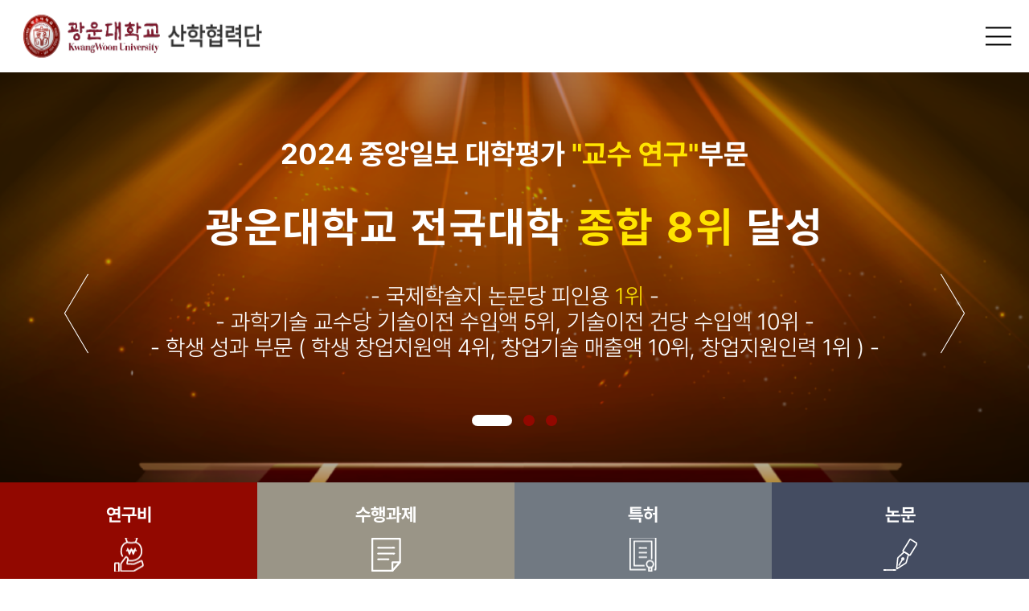

--- FILE ---
content_type: text/html; charset=UTF-8
request_url: https://iacf.kw.ac.kr/index.php?mid=iBizNotice&category=50213&order_type=asc&document_srl=84528&sort_index=readed_count&listStyle=viewer&page=6
body_size: 129450
content:

<!doctype html>
	<html lang="ko">
		<head>


			  

<meta http-equiv="X-UA-Compatible" content="IE=edge" />
<!--<meta name="viewport" content="width=device-width" />-->
<meta name="viewport" content="width=device-width, initial-scale=1.0, maximum-scale=1.0, user-scalable=0"/>
<!--<meta name="viewport" content="width=1280">-->
<meta http-equiv="Content-Type" content="text/html; charset=utf-8" />
<link rel="shortcut icon" href="/images/common/favicon.png"><!--파비콘-->

<!--<meta name="naver-site-verification" content="ebb512c47e26ac00bd8ea43dc2d5f690ff250f0b" />-->
<meta name="description" content="">

<meta property="og:url" content="https://iacf.kw.ac.kr/">
<meta property="og:title" content="광운대산학협력단">
<meta property="og:type" content="website">
<meta property="og:image" content="/images/common/sns2.jpg"><!--sns이미지-->
<meta property="og:description" content="">

<meta name="apple-mobile-web-app-capable" content="yes">
<meta name="apple-mobile-web-app-status-bar-style" content="default">
<meta name="apple-mobile-web-app-title" content="광운대산학협력단">
<link rel="apple-touch-icon-precomposed" href="https://iacf.kw.ac.kr/images/common/sns2.jpg">



<link rel="canonical" href="https://iacf.kw.ac.kr/">

			

			<link rel="stylesheet" type="text/css" href="/css/reset.css?v=3">
			<link rel="stylesheet" type="text/css" href="/css/style.css?v=4.9">
			<link rel="stylesheet" type="text/css" href="/css/sub.css?v=3">
			<!--<link rel="stylesheet" type="text/css" href="/css/mediaquery.css">-->
			
			
			<!--<link rel="stylesheet" type="text/css" href="/css/sub02.css">-->
			
			<link rel="stylesheet" type="text/css" href="/css/board.css?v=1">
			<link rel="stylesheet" type="text/css" href="/css/font.css">
			<link rel="stylesheet" type="text/css" href="/css/animation.css">	


			<link rel="stylesheet" type="text/css" href="/module/popupoverlay/popupoverlay.css">
			
			<script src="//ajax.googleapis.com/ajax/libs/jquery/1.8.2/jquery.min.js"></script>
			<script src="https://code.jquery.com/jquery-1.11.3.js"></script>	
			<script src="/module/js/common.js"></script>
			<script src="/module/popupoverlay/jquery.popupoverlay.js"></script>
			<!-- <script src="/js/jquery.easing.min.js"></script> -->
			<script src="/js/script.js"></script>
			<script src="/js/sub.js"></script>

			<!--자동완성-->
			<link rel="stylesheet" href="//code.jquery.com/ui/1.12.1/themes/base/jquery-ui.css">
			<script src="https://code.jquery.com/ui/1.12.1/jquery-ui.js"></script>
			
			<!-- aos -->
			<link href="https://unpkg.com/aos@2.3.1/dist/aos.css" rel="stylesheet">
			<script src="https://unpkg.com/aos@2.3.1/dist/aos.js"></script>
			
			<!-- font awesome
			<link rel="stylesheet" type="text/css" href="https://cdnjs.cloudflare.com/ajax/libs/font-awesome/5.10.2/css/all.min.css"/>
			-->
			<link rel="stylesheet" href="https://cdn.linearicons.com/free/1.0.0/icon-font.min.css">


			<!-- Swiper-->
			<link rel="stylesheet" href="https://cdnjs.cloudflare.com/ajax/libs/Swiper/4.5.1/css/swiper.css"/> 
			<script src="https://cdnjs.cloudflare.com/ajax/libs/Swiper/4.5.1/js/swiper.js"></script>

			<!-- slick 불러오기 -->
			<script type="text/javascript" src="//cdn.jsdelivr.net/npm/slick-carousel@1.8.1/slick/slick.min.js"></script>
			<script src="/js/slick.js"></script>
			<link rel="stylesheet" href="https://cdnjs.cloudflare.com/ajax/libs/slick-carousel/1.9.0/slick-theme.min.css">
			<link rel="stylesheet" href="https://cdnjs.cloudflare.com/ajax/libs/slick-carousel/1.9.0/slick.min.css">


			

			<title>광운대산학협력단</title>

		</head>
	<body> <style>
#loading {
	width: 100%;
	height: 100%;
	top: 0;
	left: 0;
	position: fixed;
	opacity: 0.6;
	z-index: 99;
	text-align: center;
	background:#999;
	display:none;
}

.loader {
	opacity: 1;
	border: 16px solid #f3f3f3;
	border-top: 16px solid #920800;
	border-radius: 50%;
	width: 120px;
	height: 120px;
	animation: spin 2s linear infinite;
	position: fixed;
	top: 50%;
	left: 50%;
	transform: translate(-50%, -50%);
}

@keyframes spin {
	0% {transform: translate(-50%, -50%) rotate(0deg);}
	100% {transform: translate(-50%, -50%) rotate(360deg);}
}
</style>

<div id='loading'>
	<div class="loader"></div>
</div>

<script>
$(document).ready(function(){
	$("#loading").delay("200").fadeOut();
});
</script>
<script>
function goSearchTop(){
	form = document.frm_searchTop;

	if(isFrmEmptyModal(form.f_wordTop,"검색어를 입력해 주십시오"))	return;

	form.action = "/member/search.php";
	form.submit();
}

function goSearchQuick(){
	form = document.frm_searchQuick;

	if(isFrmEmptyModal(form.f_wordQuick,"검색어를 입력해 주십시오"))	return;

	form.action = "/member/search.php";
	form.submit();
}
</script>

<header id="header" class="header">
	<div class="h_top">
		<div class="h_center dp_sb">
			<div class="h_topThree dp_sb dp_c">
				<div class="threeBx"><a class="dp_b" href="" title="산학협력단">산학협력단</a></div>
				<div class="threeBx"><a class="dp_f dp_c dp_cc" href="https://www.kw.ac.kr/ko/" target="_blank" title="광운대학교">광운대학교<img src="/images/icon_exit.png" alt="바로가기"></a></div>
				<div class="threeBx"><a class="dp_f dp_c dp_cc" href="https://n-kuris.kw.ac.kr" target="_blank" title="n-KURIS">n-KURIS<img src="/images/icon_exit.png" alt="바로가기"></a></div>
			</div>
			<div class="h_searchBox dp_f dp_c">
				<span><a href="/sub01/sub04.php" title="업무별 담당자">업무별 담당자</a></span>
				<div class="searchBtn">
					<a class="search_s dp_f dp_c dp_cc" href="" title="검색"><img src="/images/btn_search.png"></a>
					<a class="close_s" href="" title="닫기"><span class="lnr lnr-cross"></span></a>
				</div>
				<div class="searchTab">
				<form name='frm_searchTop' id='frm_searchTop' method='post' action="">
				<input type='text' style='display:none;' class="board-input">
					<p class="s_tit">통합검색</p>
					<div class="input_wrap dp_f dp_cc">
						<input type="text" name="f_wordTop" id="f_wordTop" placeholder="검색어를 입력하세요" onkeypress="if(event.keyCode==13){goSearchTop();}">
						<button onclick='goSearchTop();'><img src="/images/btn_search.png" alt="검색"></button>
					</div>
				</form>
				</div>
			</div>
		</div>
	</div>
	<div class="h_bot">
		<div class="h_center dp_sb">
			<h1 class="logo"><a href="/" title="logo"><img src="/images/logo_c2.png" alt="logo"><!--<img src="/images/common/event_logo2.png" alt="logo">--></a></h1>
			<ul class="nav dp_f">
				<li>
					<a href="/sub01/sub01.php" title="">산학협력단 소개</a>
					<ul class="depth2">
						<li><a href="/sub01/sub01.php" title="인사말">인사말</a></li>
						<li><a href="/sub01/sub02.php" title="비전">비전</a></li>
						<li><a href="/sub01/sub03.php" title="연혁">연혁</a></li>
						<li><a href="/sub01/sub04.php" title="조직도 및 담당업무">조직도 및 담당업무</a></li>
						<!--<li><a href="/sub01/sub05.php" title="업무소개">업무소개</a></li>-->
						<li><a href="/sub01/sub07.php" title="정관 및 규정">정관 및 규정</a></li>
						<li><a href="/sub01/sub08.php" title="예/결산 공고">예/결산 공고</a></li>
						<li><a href="/sub01/sub06.php" title="오시는길">오시는길</a></li>
					</ul>
				</li>
				<li>
					<a href="/sub02/sub01.php" title="">연구정보</a>
					<ul class="depth2">
						<li><a href="/sub02/sub01.php" title="교내연구지원">교내연구지원</a></li>
						<li><a href="/sub02/sub02.php" title="교외연구지원">교외연구지원</a></li>
						<li><a href="/sub02/sub03.php" title="사업간접비계산">사업간접비계산</a></li>
						
					</ul>
				</li>
				<li>
					<a href="/sub03/sub01.php" title="">특허/기술사업화</a>
					<ul class="depth2">
						<li><a href="/sub03/sub01.php" title="지식재산권 지원">지식재산권 지원</a></li>
						<li><a href="/sub03/sub02.php" title="지식재산권 현황">지식재산권 현황</a></li>
						<li><a href="/sub03/sub05.php" title="소액나눔 특허 현황">소액나눔 특허 현황</a></li>
						<li><a href="/sub03/sub03.php" title="기술이전">기술이전</a></li>
						<li><a href="/sub03/sub04.php" title="기술사업화">기술사업화</a></li>
					</ul>
				</li>
				<li>
					<a href="/sub04/sub01.php" title="">창업지원</a>
					<ul class="depth2">
						<li><a href="/sub04/sub01.php" title="광운창업지원센터">광운창업지원센터</a></li>
						<li><a href="/sub04/sub02.php" title="광운창작소">광운창작소</a></li>
						<!-- <li><a href="/sub04/sub03.php" title="융합디자인씽킹랩">융합디자인씽킹랩</a></li> -->
						<!--<li><a href="/sub04/sub04.php" title="서울창업디딤터">서울창업디딤터</a></li>-->

						<li><a href="/sub04/sub07.php" title="NCI창업패키지사업단">NCI창업패키지사업단</a></li>
						<li><a href="/sub04/sub08.php" title="DDM 청년창업센터 유니콘">DDM 청년창업센터 유니콘</a></li>
						<li><a href="/sub04/sub09.php" title="도봉구청년창업센터">도봉구청년창업센터</a></li>

						<li><a href="/sub04/sub05.php" title="강북청년창업마루">강북청년창업마루</a></li>
						<li><a href="/sub04/sub06.php" title="구리시청년내일센터">구리시청년내일센터</a></li>
						
					</ul>
				</li>
				<li>
					<a href="/sub06/sub02.php" title="">부설기관</a>
					<ul class="depth2">
						<li><a href="/sub06/sub02.php" title="대학중점연구소">대학중점연구소</a></li>
						<li><a href="/sub06/sub03.php" title="연구센터(사업단)">연구센터(사업단)</a></li>
						<li><a href="/sub06/sub04.php" title="일반연구소">일반연구소</a></li>

						<li><a href="/sub06/sub01.php" title="광운대학교 기술지주회사">광운대학교 기술지주회사</a></li>

					</ul>
				</li>
				<li>
					<a href="/sub05/sub01.php" title="">커뮤니티</a>
					<ul class="depth2">
						<li><a href="/sub05/sub01.php" title="공지사항">공지사항</a></li>
						<li><a href="/sub05/sub02.php" title="뉴스레터">뉴스레터</a></li>
						<li><a class="ext-link" href="https://www.ntis.go.kr/rndgate/eg/un/ra/mng.do" target="_blank" title="사업공고">사업공고<!--<img src="/images/icon_exit_blk.png" alt="새창열기" style="vertical-align:baseline; margin-left:12px;">--></a></li>
						<li><a href="/sub05/sub06.php" title="입찰공고">입찰공고</a></li>
						<li><a href="/sub05/sub03.php" title="윤리신문고">윤리신문고</a></li>
						<li><a href="/sub05/sub04.php" title="상담신청">상담신청</a></li>
						<li><a href="/sub05/sub07.php" title="NCI-창업상담창구">NCI-창업상담창구</a></li>
						<li><a href="/sub05/sub05.php" title="FAQ">FAQ</a></li>
					</ul>
				</li>
				
				<!--
				<li>
					<a href="/sub07/sub01.php" title="">자료실</a>
					<ul class="depth2">
						<li><a href="/sub07/sub01.php" title="정관 및 규정">정관 및 규정</a></li>
						<li><a href="/sub07/sub02.php" title="예/결산 공고">예/결산 공고</a></li>
						<li><a href="/sub07/sub03.php" title="관련사이트">관련사이트</a></li>
					</ul>
				</li>
				-->
			</ul>
			<div class="menuBtn">
				<a href="" title="메뉴버튼">
					<div><!--선--></div>
					<div><!--선--></div>
					<div><!--선--></div>
				</a>
			</div>
			<!--모바일메뉴버튼-->
			<button type="button" id="btnFullMenu" class="m-btn">
				메인메뉴 열기
				<span class="bar_top"></span>
				<span class="bar_mid"></span>
				<span class="bar_bot"></span>
			</button>
		</div>
	</div>
	<!--모바일메뉴-->
	<div class="m-navWrap">
		<div class="bBg"><!--뒷배경--></div>
		<div class="m-navbox on">	
			<div class="mn-top">
				<div class="closeBtn">
					<a href="#" title="close">
						<span class="lnr lnr-cross"></span>
					</a>
				</div>
			</div>
			<div class="dp_sb goBtnWrap">
				<div class="threeBx"><a class="dp_f dp_c dp_cc c_w" href="https://www.kw.ac.kr/ko/" target="_blank" title="광운대학교">광운대학교<img src="/images/icon_exit.png" alt="바로가기"></a></div>
				<div class="threeBx"><a class="dp_f dp_c dp_cc c_w" href="https://n-kuris.kw.ac.kr/nKuris/index.jsp" target="_blank" title="n-KURIS">n-KURIS<img src="/images/icon_exit.png" alt="바로가기"></a></div><!--주소변경전2025.02.12"https://nkuris.kw.ac.kr/nKuris/main/LoginPage.do"-->
			</div>
			<ul class="m-nav">
				<li>
					<a href="/sub01/sub01.php" title="">산학협력단 소개</a>
					<span class="lnr lnr-chevron-down"></span>
					<span class="lnr lnr-chevron-up"></span>
					<ul class="m-depth2">
						<li><a href="/sub01/sub01.php" title="인사말">인사말</a></li>
						<li><a href="/sub01/sub02.php" title="비전">비전</a></li>
						<li><a href="/sub01/sub03.php" title="연혁">연혁</a></li>
						<li><a href="/sub01/sub04.php" title="조직도 및 담당업무">조직도 및 담당업무</a></li>
						<!--<li><a href="/sub01/sub05.php" title="업무소개">업무소개</a></li>-->
						<li><a href="/sub01/sub07.php" title="정관 및 규정">정관 및 규정</a></li>
						<li><a href="/sub01/sub08.php" title="예/결산 공고">예/결산 공고</a></li>
						<li><a href="/sub01/sub06.php" title="오시는길">오시는길</a></li>
					</ul>
				</li>
				<li>
					<a href="/sub02/sub01.php" title="">연구정보</a>
					<span class="lnr lnr-chevron-down"></span>
					<span class="lnr lnr-chevron-up"></span>
					<ul class="m-depth2">
						<li><a href="/sub02/sub01.php" title="교내연구지원">교내연구지원</a></li>
						<li><a href="/sub02/sub02.php" title="교외연구지원">교외연구지원</a></li>
						<li><a href="/sub02/sub03.php" title="사업간접비계산">사업간접비계산</a></li>
					</ul>
				</li>
				<li>
					<a href="/sub03/sub01.php" title="">특허/기술사업화</a>
					<span class="lnr lnr-chevron-down"></span>
					<span class="lnr lnr-chevron-up"></span>
					<ul class="m-depth2">
						<li><a href="/sub03/sub01.php" title="지식재산권 지원">지식재산권 지원</a></li>
						<li><a href="/sub03/sub02.php" title="지식재산권 현황">지식재산권 현황</a></li>
						<li><a href="/sub03/sub05.php" title="소액나눔 특허 현황">소액나눔 특허 현황</a></li>
						<li><a href="/sub03/sub03.php" title="기술이전">기술이전</a></li>
						<li><a href="/sub03/sub04.php" title="기술사업화">기술사업화</a></li>
					</ul>
				</li>
				<li>
					<a href="/sub04/sub01.php" title="">창업지원</a>
					<span class="lnr lnr-chevron-down"></span>
					<span class="lnr lnr-chevron-up"></span>
					<ul class="m-depth2">
						<li><a href="/sub04/sub01.php" title="광운창업지원센터">광운창업지원센터</a></li>
						<li><a href="/sub04/sub02.php" title="광운창작소">광운창작소</a></li>
						<!-- <li><a href="/sub04/sub03.php" title="융합디자인씽킹랩">융합디자인씽킹랩</a></li> -->
						<!--<li><a href="/sub04/sub04.php" title="서울창업디딤터">서울창업디딤터</a></li>-->

						<li><a href="/sub04/sub07.php" title="NCI창업패키지사업단">NCI창업패키지사업단</a></li>
						<li><a href="/sub04/sub08.php" title="DDM 청년창업센터 유니콘">DDM 청년창업센터 유니콘</a></li>
						<li><a href="/sub04/sub09.php" title="도봉구청년창업센터">도봉구청년창업센터</a></li>

						<li><a href="/sub04/sub05.php" title="강북청년창업마루">강북청년창업마루</a></li>
						<li><a href="/sub04/sub06.php" title="구리시청년내일센터">구리시청년내일센터</a></li>
						
					</ul>
				</li>
				<li>
					<a href="/sub06/sub02.php" title="">부설기관</a>
					<span class="lnr lnr-chevron-down"></span>
					<span class="lnr lnr-chevron-up"></span>
					<ul class="m-depth2">
						<li><a href="/sub06/sub02.php" title="대학중점연구소">대학중점연구소</a></li>
						<li><a href="/sub06/sub03.php" title="연구센터(사업단)">연구센터(사업단)</a></li>
						<li><a href="/sub06/sub04.php" title="일반연구소">일반연구소</a></li>
						<li><a href="/sub06/sub01.php" title="광운대학교 기술지주회사">광운대학교 기술지주회사</a></li>
					</ul>
				</li>

				<li>
					<a href="/sub05/sub01.php" title="">커뮤니티</a>
					<span class="lnr lnr-chevron-down"></span>
					<span class="lnr lnr-chevron-up"></span>
					<ul class="m-depth2">
						<li><a href="/sub05/sub01.php" title="공지사항">공지사항</a></li>
						<li><a href="/sub05/sub02.php" title="뉴스레터">뉴스레터</a></li>

						<li><a href="https://www.ntis.go.kr/rndgate/eg/un/ra/mng.do" target="_blank" title="사업공고">사업공고 <img src="/images/icon_exit.png" alt="바로가기" style="vertical-align:middle; margin-left:12px;"></a></li>
						<li><a href="/sub05/sub06.php" title="입찰공고">입찰공고</a></li>

						<li><a href="/sub05/sub03.php" title="윤리신문고">윤리신문고</a></li>
						<li><a href="/sub05/sub04.php" title="상담신청">상담신청</a></li>
						<li><a href="/sub05/sub07.php" title="NCI-창업상담창구">NCI-창업상담창구</a></li>
						<li><a href="/sub05/sub05.php" title="FAQ">FAQ</a></li>
					</ul>
				</li>
				
				<!--
				<li>
					<a href="/sub07/sub01.php" title="">자료실</a>
					<span class="lnr lnr-chevron-down"></span>
					<span class="lnr lnr-chevron-up"></span>
					<ul class="m-depth2">
						<li><a href="/sub07/sub01.php" title="정관 및 규정">정관 및 규정</a></li>
						<li><a href="/sub07/sub02.php" title="예/결산 공고">예/결산 공고</a></li>
						<li><a href="/sub07/sub03.php" title="관련사이트">관련사이트</a></li>
					</ul>
				</li>
				-->
			</ul>
		</div>
	</div>
</header>

<div class="wholeWrap">
	<div class="wholeMenu">
		<div class="closeBtn"><a href="" title="닫기"><img src="/images/lnr-cross.png" alt="닫기"></a></div>
		<div class="w_bg"><img src="/images/w_bg.png"></div>
		<p class="whole_tit">전체메뉴</p>
		<div class="menuWrap dp_f dp_wrap">
			<div class="menu">
				<img src="/images/w_menu01.png" alt="">
				<p class="menu_tit">산학협력단소개</p>
				<ul>
					<li><a href="/sub01/sub01.php" title="인사말">- 인사말</a></li>
					<li><a href="/sub01/sub02.php" title="비전">- 비전</a></li>
					<li><a href="/sub01/sub03.php" title="연혁">- 연혁</a></li>
					<li><a href="/sub01/sub04.php" title="조직도 및 담당업무">- 조직도 및 담당업무</a></li>
					<!--<li><a href="/sub01/sub05.php" title="업무소개">- 업무소개</a></li>-->
					<li><a href="/sub01/sub07.php" title="정관 및 규정">- 정관 및 규정</a></li>
					<li><a href="/sub01/sub08.php" title="예/결산 공고">- 예/결산 공고</a></li>
					<li><a href="/sub01/sub06.php" title="오시는길">- 오시는길</a></li>
				</ul>
			</div>
			<div class="menu">
				<img src="/images/w_menu02.png" alt="">
				<p class="menu_tit">연구정보</p>
				<ul>
					<li><a href="/sub02/sub01.php" title="교내연구지원">- 교내연구지원</a></li>
					<li><a href="/sub02/sub02.php" title="교외연구지원">- 교외연구지원</a></li>
					<li><a href="/sub02/sub03.php" title="사업간접비계산">- 사업간접비계산</a></li>
					
				</ul>
			</div>
			<div class="menu">
				<img src="/images/w_menu03.png" alt="">
				<p class="menu_tit">특허/기술사업화</p>
				<ul>
					<li><a href="/sub03/sub01.php" title="지식재산권 지원">- 지식재산권 지원</a></li>
					<li><a href="/sub03/sub02.php" title="지식재산권 현황">- 지식재산권 현황</a></li>
					<li><a href="/sub03/sub03.php" title="기술이전">- 기술이전</a></li>
					<li><a href="/sub03/sub04.php" title="기술사업화">- 기술사업화</a></li>
				</ul>
			</div>
			<div class="menu">
				<img src="/images/w_menu04.png" alt="">
				<p class="menu_tit">창업지원</p>
				<ul>
					<li><a href="/sub04/sub01.php" title="광운창업지원센터">- 광운창업지원센터</a></li>
					<li><a href="/sub04/sub02.php" title="광운창작소">- 광운창작소</a></li>
					<li><a href="/sub04/sub03.php" title="융합디자인씽킹랩">- 융합디자인씽킹랩</a></li>
					<!--<li><a href="/sub04/sub04.php" title="서울창업디딤터">- 서울창업디딤터</a></li>-->

						<li><a href="/sub04/sub07.php" title="NCI창업패키지사업단">- NCI창업패키지사업단</a></li>
						<li><a href="/sub04/sub08.php" title="DDM 청년창업센터 유니콘">- DDM 청년창업센터 유니콘</a></li>
						<li><a href="/sub04/sub09.php" title="도봉구청년창업센터">- 도봉구청년창업센터</a></li>

					<li><a href="/sub04/sub05.php" title="강북청년창업마루">- 강북청년창업마루</a></li>
					<li><a href="/sub04/sub06.php" title="구리시청년내일센터">- 구리시청년내일센터</a></li>
				</ul>
			</div>

			<div class="menu">
				<img src="/images/w_menu06.png" alt="">
				<p class="menu_tit">부설기관</p>
				<ul>
					<li><a href="/sub06/sub02.php" title="대학중점연구소">대학중점연구소</a></li>
						<li><a href="/sub06/sub03.php" title="연구센터(사업단)">연구센터(사업단)</a></li>
						<li><a href="/sub06/sub04.php" title="일반연구소">일반연구소</a></li>
					<li><a href="/sub06/sub01.php" title="광운대학교 기술지주회사">광운대학교 기술지주회사</a></li>
				</ul>
			</div>

			<div class="menu">
				<img src="/images/w_menu05.png" alt="">
				<p class="menu_tit">커뮤니티</p>
				<ul>
					<li><a href="/sub05/sub01.php" title="공지사항">- 공지사항</a></li>
					<li><a href="/sub05/sub02.php" title="뉴스레터">- 뉴스레터</a></li>

					<li><a href="https://www.ntis.go.kr/rndgate/eg/un/ra/mng.do" target="_blank" title="사업공고">- 사업공고 <img src="/images/icon_exit_blk.png" alt="바로가기" style="vertical-align:middle; margin-left:12px;"></a></li>
					<li><a href="/sub05/sub06.php" title="입찰공고">- 입찰공고</a></li>

					<li><a href="/sub05/sub03.php" title="윤리신문고">- 윤리신문고</a></li>
					<li><a href="/sub05/sub04.php" title="상담신청">- 상담신청</a></li>
					<li><a href="/sub05/sub07.php" title="NCI-창업상담창구">- NCI-창업상담창구</a></li>
					<li><a href="/sub05/sub05.php" title="FAQ">- FAQ</a></li>
				</ul>
			</div>
			
			<!--
			<div class="menu">
				<img src="/images/w_menu07.png" alt="">
				<p class="menu_tit">자료실</p>
				<ul>
					<li><a href="/sub07/sub01.php" title="정관 및 규정">- 정관 및 규정</a></li>
					<li><a href="/sub07/sub02.php" title="예/결산 공고">- 예/결산 공고</a></li>
					<li><a href="/sub07/sub03.php" title="관련사이트">- 관련사이트</a></li>
				</ul>
			</div>
			-->
		</div>
	</div>
</div>

<div class="fixed_sideBar">
	<p class="sidebar_tit nth1">통합검색</p>
	<form name='frm_searchQuick' id='frm_searchQuick' method='post' action="/index.php">
	<input type='text' style='display:none;' class="board-input">
	<div class="input_wrap dp_f dp_cc">
		<input type="text" name="f_wordQuick" id="f_wordQuick" placeholder="검색어를 입력하세요" onkeypress="if(event.keyCode==13){goSearchQuick();}">
		<button onclick='goSearchQuick();'><img src="/images/btn_search.png" alt="검색"></button>
	</div>
	</form>
	<p class="sidebar_tit nth2">바로가기 메뉴</p>
	<a class="first_sideMenu" href="https://n-kuris.kw.ac.kr/" target="_blank" title="연구지원시스템 바로가기">
		<p class="first_tit">n-KURIS <br>연구지원시스템 바로가기 <img src="/images/icon_exit.png" alt="바로가기" style="vertical-align:baseline; margin-left:4px;"></p>
	</a>
	<div class="sideMenu">
		<div class="hoverBx"><!--hover용 박스--></div>
		<a class="dp_sb dp_c" href="/sub03/sub02.php" title="지식재산권">
			<span>지식재산권</span>
			<img src="/images/lnr-chevron-right-circle.png" alt="지식재산권">
		</a>
	</div>
	<div class="sideMenu">
		<div class="hoverBx"><!--hover용 박스--></div>
		<a class="dp_sb dp_c" href="/sub02/sub01.php" title="연구 지원제도">
			<span>연구 지원제도</span>
			<img src="/images/lnr-chevron-right-circle.png" alt="연구 지원제도">
		</a>
	</div>
	<div class="sideMenu">
		<div class="hoverBx"><!--hover용 박스--></div>
		<a class="dp_sb dp_c" href="/sub01/sub07.php" title="연구 규정 및 지침">
			<span>연구 규정 및 지침</span>
			<img src="/images/lnr-chevron-right-circle.png" alt="연구 규정 및 지침">
		</a>
	</div>
	<div class="sideMenu">
		<div class="hoverBx"><!--hover용 박스--></div>
		<a class="dp_sb dp_c" href="../pdf/20230427_14.pdf" target="_blank" title="구매업무 규정 pdf파일 보기">
			<span>구매업무 규정</span>
			<img src="/images/lnr-chevron-right-circle.png" alt="구매업무 규정">
		</a>
	</div>
	<div class="sideMenu">
		<div class="hoverBx"><!--hover용 박스--></div>
		<a class="dp_sb dp_c" href="/sub01/sub04.php" title="업무별 담당자 안내">
			<span>업무별 담당자 안내</span>
			<img src="/images/lnr-chevron-right-circle.png" alt="업무별 담당자 안내">
		</a>
	</div>
	<div class="sideMenu">
		<div class="hoverBx"><!--hover용 박스--></div>
		<a class="dp_sb dp_c" href="https://search.kw.ac.kr/main/main.php" target="_blank" title="연구검색 시스템">
			<span>연구검색 시스템</span>
			<img src="/images/lnr-chevron-right-circle.png" alt="연구검색 시스템">
		</a>
	</div>
	<div class="openClose">
		<div class="side_closeBtn dp_f dp_c dp_cc"><img src="/images/arrow_blod.png" alt="닫기"></div>
		<div class="side_openBtn">
			<div class="s_open_up"><span>QUICK LINK</span></div>
			<div class="s_open_down dp_f dp_c dp_cc"><img src="/images/btn_search.png"></div>
		</div>
	</div>
</div>

<script>

	//header
	$(".nav > li > a").on("mouseenter",function(){

		$(".depth2").hide();

		$(this).siblings(".depth2").show();

	});

	$(".nav > li").on("mouseleave",function(){

		$(".depth2").hide();

	});

	//wholemenu
	$(".menuBtn").on("click",function(event){

		event.preventDefault();
		$(".wholeWrap").stop().fadeIn();

	});

	$(".closeBtn").on("click",function(event){

		event.preventDefault();
		$(".wholeWrap").hide();

	});

	//searchbox
	var srch = true;
	$(".searchBtn").on("click",function(event){
		event.preventDefault();
		if(srch){
			$(".search_s").hide();
			$(".close_s").show();
			$(".searchTab").stop().fadeIn();

			srch= false;
		} else {
			$(".search_s").show();
			$(".close_s").hide();
			$(".searchTab").stop().fadeOut();

			srch= true;
		}

	});

	//sideBar
	$(".side_openBtn").on("click",function(){

		$(".fixed_sideBar").stop().animate({"right":"0"},800);
		$(".side_closeBtn").css({"display":"flex"});
		$(".side_openBtn").hide();


	});

	$(".side_closeBtn").on("click",function(){

		$(".fixed_sideBar").stop().animate({"right":"-280px"},800);
		$(".side_closeBtn").css({"display":"none"});
		$(".side_openBtn").show();


	});


	//모바일 gnb depth2

	$(".m-btn").click(function(event){

		event.preventDefault();

		$(".m-navWrap").css({"width":"100%"});
		$(".bBg").stop().fadeIn();
		$(".m-navbox").stop().addClass("on");
		$("html, body").css("overflow","hidden");
	});

	$(".closeBtn").click(function(event){

		event.preventDefault();

		$(".bBg").stop().fadeOut();
		$(".m-navWrap").css({"width":"0"});
		$(".m-navbox").stop().removeClass("on");
		$(".m-depth2").stop().slideUp();
		$(".m-nav > li").removeClass("on");
		$("html, body").css("overflow","auto");
	});

	$(".m-nav > li > a").on("click",function(event){

		event.preventDefault();
		
		$(this).parent().siblings().children(".m-depth2").stop().slideUp();

		$(this).siblings(".m-depth2").stop().slideToggle();

		$(this).parent().siblings().removeClass("on");
		$(this).parent().toggleClass("on");

	});

</script>



<style>

@media screen and (max-width:768px){
.popBox {left:0 !important;}
}
</style>


<SCRIPT> 
// 쿠키를 만듭니다. 아래 closeWin() 함수에서 호출됩니다

function setCookie( name, value, expiredays ){ 
	var todayDate = new Date(); 
	todayDate.setDate( todayDate.getDate() + expiredays ); 
	document.cookie = name + "=" + escape( value ) + "; path=/; expires=" + todayDate.toGMTString() + ";" 
} 

// 체크후 닫기버튼을 눌렀을때 쿠키를 만들고 창을 닫습니다

function closeWin(day,no,reg){
	form = document['pop'+no];

	id = reg;

	if(form.event1.checked){
		setCookie( "Coo"+id, "done" , day); // 오른쪽 숫자는 쿠키를 유지할 기간을 설정합니다		
	}

	var	LayerClose = document.getElementById('divpop'+no);
	LayerClose.style.visibility = "hidden";
} 

function getCookie(name){
	var nameOfCookie = name + "=";
	var x = 0;
	while ( x <= document.cookie.length ){
		var y = (x+nameOfCookie.length);
		if ( document.cookie.substring( x, y ) == nameOfCookie ) {
			if ( (endOfCookie=document.cookie.indexOf( ";", y )) == -1 )
				endOfCookie = document.cookie.length;
			return unescape( document.cookie.substring( y, endOfCookie ) );
		}
		x = document.cookie.indexOf( " ", x ) + 1;
		if ( x == 0 )
		break;
	}
	return "";
}

</SCRIPT>


<script>
function Layer_Loading(lefts,tops,layer){
	var	LayerNotice = document.getElementById(layer);

	LayerNotice.style.left = lefts+'px';
	LayerNotice.style.top = tops+'px';
	
	LayerNotice.style.visibility = "visible";


}
</script>
















<style>
/* 메인슬라이드 */
#mainSlide {position:relative; width:100%; height:600px; overflow:hidden;}

#mainSlide .slick-list {width:100%; height:100%;}
#mainSlide .slick-track {width:100%; height:100%;}
#mainSlide .slick-slide {width:100%; height:600px; overflow:hidden;}
#mainSlide .slick-slide .s01 .bgArea {height:100%; background:url('/images/mainImg.jpg') center center no-repeat; background-size:cover; transition: all 5s;}
#mainSlide .slick-slide .s02 .bgArea {height:100%; background:url('/images/mainImg2.jpg') center center no-repeat; background-size:cover; transition: all 5s;}
#mainSlide .slick-slide .s03 .bgArea {height:100%; background:url('/images/mainImg3.png') center center no-repeat; background-size:cover; transition: all 5s;}

#mainSlide .slick-slide .s03 {font-family: 'GangwonEduPowerExtraBoldA'; color:#fff;}
#mainSlide .slick-slide .s03 .txtArea h3{ font-size:48px;}
#mainSlide .slick-slide .s03 .txtArea h2{ font-size:72px;}
#mainSlide .slick-slide .s03 .txtArea .ye{color:#FFE400;}
.mo {display:none;}
#mainSlide .slick-slide .s03 .txtArea {top:80px; opacity:1;}

#mainSlide .slick-slide > div, #mainSlide .slick-slide > div > div {position:relative; height:100%;}
#mainSlide .slick-slide .bgArea:before { content: ""; display:none; height:100%; width:100%; position:absolute; top:0; left:0;}
#mainSlide .slick-slide.ani .bgArea:before {display:block;}
#mainSlide .slick-slide.ani .bgArea {-ms-transform: scale(1.05); -moz-transform: scale(1.05); -webkit-transform: scale(1.05); -o-transform: scale(1.05); transform: scale(1.05);}
#mainSlide .slick-slide.ani .bgArea:last-child{transform: scale(1.00);}

#mainSlide .slick-dots {position:absolute; left:50%;  transform: translateX(-50%); text-align:center; bottom:156px; z-index:50;}
#mainSlide .slick-dots:after {content:""; display:block; clear:both;}
#mainSlide .slick-dots li {display:inline-block; width:14px; height:14px; background-color: #920800; transition: all 0.5s; margin:0 7px; cursor:pointer; border-radius:20px;}
#mainSlide .slick-dots li.slick-active {display:inline-block; width:50px; height:14px; background:#fff;}
#mainSlide .slick-dots li button {display:none;}

#mainSlide .slick-arrow {position: absolute; top: 50%; transform: translateY(-50%); width: 30px; height: 100px; background-position: center center; background-repeat:no-repeat; background-size: cover; z-index: 30; cursor:pointer;}
#mainSlide .msLeft {left: 80px; background-image:url('/images/slide_prev.png');}
#mainSlide .msRight {right: 80px; background-image:url('/images/slide_next.png');}
.slick-dotted.slick-slider {margin-bottom:0 !important;}



#mainSlide .slick-slide .txtArea {position:absolute; width:100%; top:131px; left: 50%; transform: translateX(-50%); text-align:center; opacity:0; overflow:hidden; z-index:4;}
#mainSlide .slick-slide .txtArea h2 {margin-bottom:60px; font-size:3.625rem; color:#fff; font-weight:600; letter-spacing: 3px;}
#mainSlide .slick-slide .txtArea p {color:#fff; font-size:1.25rem; line-height:32px;/* text-shadow: 2px 2px 2px rgba(0,0,0,0.3);*/}

#mainSWrap {position:relative; width:100%; top:0;}
#mainSWrap:after {content:""; display:block; clear:both;}




@media screen and (max-width:1280px) {
	#mainSlide .slick-slide .txtArea h2,
	#mainSlide .slick-slide .s03 .txtArea h3{font-size: 2.375rem; margin-bottom: 40px;}
	#mainSlide .slick-slide .s03 .txtArea h2{font-size: 3.5rem; margin-bottom: 40px;}
	#mainSlide .slick-slide .txtArea p{font-size: 1.875rem;}
	#mainSlide .slick-slide .s03 .bgArea {background:url('/images/mainImg999.png') no-repeat center center;}
	.mo{display:block;}
}
@media screen and (max-width:890px) {
	#mainSlide, #mainSlide .slick-slide {height:650px;}
}

@media screen and (max-width:768px) {
	#mainSlide, #mainSlide .slick-slide {height:400px;}
	#mainSlide .slick-slide .txtArea h2,
	#mainSlide .slick-slide .s03 .txtArea h3{font-size:2rem;}
	#mainSlide .slick-slide .s03 .txtArea h3{margin:20px;}
	#mainSlide .slick-slide .s03 .txtArea h2{font-size: 2.5rem; margin:0 0 20px 0;}
	#mainSlide .slick-slide .txtArea p {font-size:1.125rem; line-height:1.5;}
	#mainSlide .slick-dots {display:none !important;}
	#mainSlide .slick-arrow {height:50px;}
	#mainSlide .msLeft {left:30px;}
	#mainSlide .msRight {right:30px;}
}

@media screen and (max-width:590px) {
	#mainSlide .slick-slide .txtArea {padding:0 20px; box-sizing:border-box;}
	#mainSlide .slick-slide .txtArea h2 {margin-bottom:35px;}
	#mainSlide .slick-slide .s03 .txtArea h3 {margin:0; font-size:1.5rem;}
	#mainSlide .slick-slide .s03 .txtArea h2{font-size: 2rem; margin:15px 0;}
	#mainSlide .slick-slide .txtArea p {font-size:1rem;}
	#mainSlide .msLeft {left:15px;}
	#mainSlide .msRight {right:15px;}
}


@media screen and (max-width:520px) {
	.otherBnrWrap .c_center .otherBnr {font-size:1.25rem;}
	#mainSlide .slick-slide .s03 .txtArea {top:70px;}
}

@media screen and (max-width:420px){
	#mainSlide .slick-arrow {height:50px;}
}
</style>

	<div id="mainSWrap">
		<!-- main slide -->
		<div id="mainSlide">

			<div class="s03">
				<a href="#">
					<div class="bgArea"></div>
					<div class="txtArea" style="opacity:1;">
						<h3>2024 중앙일보 대학평가 <span class="ye">"교수 연구"</span>부문</h3>
						<h2>광운대학교 전국대학 <span class="ye">종합 8위</span> 달성</h2>
						<p class="mo">- 국제학술지 논문당 피인용 <span class="ye">1위</span> -<br> 
						- 과학기술 교수당 기술이전 수입액 5위, 기술이전 건당 수입액 10위 -<br>
						- 학생 성과 부문 ( 학생 창업지원액 4위, 창업기술 매출액 10위, 창업지원인력 1위 ) -</p>
					</div>
				</a>
			</div>
			
			<div class="s01">
				<a href="#">
					<div class="bgArea"></div>
					<div class="txtArea" style="opacity:0;">
						<h2>광운대학교 변화의 시작,<br>산학협력단에서 출발합니다.</h2>
						<p>산업체와의 긴밀한 협조관계를 바탕으로<br>산업체가 수요하는 전문 인력과 기술을 제공하는 역할을 강조하고 있습니다.</p>
					</div>
				</a>
			</div>

			<div class="s02">
				<a href="#">
					<div class="bgArea"></div>
					<div class="txtArea" style="opacity:0;">
						<h2>광운대학교 변화의 시작,<br>산학협력단에서 출발합니다.</h2>
						<p>산업체와의 긴밀한 협조관계를 바탕으로<br>산업체가 수요하는 전문 인력과 기술을 제공하는 역할을 강조하고 있습니다.</p>
					</div>
				</a>
			</div>
		
			
			
		</div>
		<!-- //main slide -->
	</div>

	<div class="firstBnr">
		<div class="c_center">
			<div class="aboutFourBox dp_f">
				<div class="fourBox fBox01">
					<p class="tit">연구비</p>
					<span class="fourBox_icon"></span>
					<p class="detail"><span>485</span>억</p>
				</div>
				<div class="fourBox fBox02">
					<p class="tit">수행과제</p>
					<span class="fourBox_icon"></span>
					<p class="detail"><span>691</span>건</p>
				</div>
				<div class="fourBox fBox03">
					<p class="tit">특허</p>
					<span class="fourBox_icon"></span>
					<p class="detail"><span>425</span>건</p>
				</div>
				<div class="fourBox fBox04">
					<p class="tit">논문</p>
					<span class="fourBox_icon"></span>
					<p class="detail"><span>996</span>건</p>
				</div>
			</div>
			<span>(출처: 2025년 공시자료)</span>
		</div>
	</div>

	<script>
	    $(window).on("load",function(){

				$("html,body").stop().animate({"scrollTop":0},10);

				$(".aboutFourBox .fBox01").stop().animate({"top":"0px", "opacity":1},500);
				$(".aboutFourBox .fBox02").stop().animate({"top":"0px", "opacity":1},700);
				$(".aboutFourBox .fBox03").stop().animate({"top":"0px", "opacity":1},900);
				$(".aboutFourBox .fBox04").stop().animate({"top":"0px", "opacity":1},1000);

			});
	</script>


	<section class="otherBnrWrap">
		<div class="c_center">
			<a href="#" class="otherBnr form_st01" title="신규 연구과제 신청 체크리스트 바로가기" data-aos="flip-up" data-aos-duration="800">
				신규 연구과제<br>제안서 접수 절차
				<div class="imgs"><img src="/images/common/ob_icon01.png" alt=""></div>
				<!--<div class="lnr lnr-arrow-right"></div>-->
			</a>
			<a href="#" class="otherBnr form_st02" title="과제 종료 3개월 전 체크리스트 바로가기" data-aos="flip-up" data-aos-duration="800">
				과제 종료 3개월 전 체크리스트
				<div class="imgs"><img src="/images/common/ob_icon02.png" alt=""></div>
				<!--<div class="lnr lnr-arrow-right"></div>-->
			</a>
			<a href="/sub02/sub02.php?t=3" class="otherBnr" title="연구비 카드신청 절차 바로가기" data-aos="flip-up" data-aos-duration="800">
				연구비 카드신청 절차
				<div class="imgs"><img src="/images/common/ob_icon03.png" alt=""></div>
				<!--<div class="lnr lnr-arrow-right"></div>-->
			</a>
			
			<a href="../pdf/commodity_purchase_procedure.pdf" target="_blank" class="otherBnr" title="물품중앙구매절차 다운로드" data-aos="flip-up" data-aos-duration="800">
				물품 중앙구매 절차
				<div class="imgs"><img src="/images/common/ob_icon04.png" alt=""></div>
				<!--<div class="lnr lnr-download"></div>-->
			</a>

	
		</div>
	</section>
	
	<!-- 768 이상에서만 나오는 게시판 ! 아래의 moBoard hidden -->
	<section class="cont01" id="pcBoard">
		<div class="c_center">
			<div class="tabBtnWrap dp_f">
				<div class="tabBtn on" rel="tabCont01">전체</div>
				<div class="tabBtn" rel="tabCont02">공지사항</div>
				<div class="tabBtn">
					<a href="https://www.ntis.go.kr/rndgate/eg/un/ra/mng.do" target="_blank" title="사업공고 새창열기">
						사업공고 <img src="/images/common/icon_exit_blk.png" class="v_m" alt="새창열기">
					</a>
				</div>
				<div class="tabBtn" rel="tabCont04">입찰공고</div>

				<a href="#" class="moreBtn" style="display:none;">더보기</a>
			</div>
			<style>
@media screen and (max-width: 1280px) {

}
</style>

<div class="tabContWrap" data-aos="fade-up" data-aos-easing="east-in-out" data-aos-duration="800">
	<!-- 전체s -->
	<div class="tabCont01 tabCont">
		<div class="dp_sb dp_wrap">
					<a href="/sub05/sub01.php?type=view&uid=95915">
			<div class="contBox">						
				<div class='titBox gry'>기타</div>				<p>[모집] 강북창업지원센터 11월 창업 아카데미 & 상담 참여자 모집(아이디어 사업화를 위한 효과적인 자금조달 전략)</p>
				<div class="dateWrap">
					<span>2025.11.17</span>
				</div>
			</div>
			</a>
			
					<a href="/sub05/sub01.php?type=view&uid=95912">
			<div class="contBox">						
				<div class='titBox gry'>기타</div>				<p>실험실 창업 경진대회 참가 모집 안내(~11/23까지)</p>
				<div class="dateWrap">
					<span>2025.11.12</span>
				</div>
			</div>
			</a>
			
					<a href="/sub05/sub01.php?type=view&uid=95907">
			<div class="contBox">						
				<div class='titBox gry'>기타</div>				<p>[초빙공고]]2025학년도 2학기 산학협력단 산학협력중점교수 초빙 공고</p>
				<div class="dateWrap">
					<span>2025.11.05</span>
				</div>
			</div>
			</a>
			
					<a href="/sub05/sub01.php?type=view&uid=95906">
			<div class="contBox">						
				<div class='titBox gry'>기타</div>				<p>[초빙공고] 2025학년도 2학기 산학협력단 초빙교수 초빙 공고</p>
				<div class="dateWrap">
					<span>2025.11.04</span>
				</div>
			</div>
			</a>
			
					<a href="/sub05/sub01.php?type=view&uid=95904">
			<div class="contBox">						
				<div class='titBox gry'>기타</div>				<p>[채용공고] 광운대학교 산학협력단 직원 채용 공고</p>
				<div class="dateWrap">
					<span>2025.11.03</span>
				</div>
			</div>
			</a>
			
					<a href="/sub05/sub01.php?type=view&uid=95914">
			<div class="contBox">						
				<div class='titBox gry'>기타</div>				<p>[모집] 강북창업지원센터 11월 창업 아카데미 & 상담 참여자 모집(예비·초기 창업자를 위한 지식재산권 활용 전략)</p>
				<div class="dateWrap">
					<span>2025.10.29</span>
				</div>
			</div>
			</a>
			
				</div>
	</div>
	<!-- 전체e -->

	<!-- 공지사항s -->
	<div class="tabCont02 tabCont">
		<div class="dp_sb dp_wrap">
					<a href="/sub05/sub01.php?type=view&uid=95915">
			<div class="contBox">				
				<div class='titBox gry'>기타</div>				<p>[모집] 강북창업지원센터 11월 창업 아카데미 & 상담 참여자 모집(아이디어 사업화를 위한 효과적인 자금조달 전략)</p>
				<div class="dateWrap">
					<span>2025.11.17</span>
				</div>
			</div>
			</a>
					<a href="/sub05/sub01.php?type=view&uid=95912">
			<div class="contBox">				
				<div class='titBox gry'>기타</div>				<p>실험실 창업 경진대회 참가 모집 안내(~11/23까지)</p>
				<div class="dateWrap">
					<span>2025.11.12</span>
				</div>
			</div>
			</a>
					<a href="/sub05/sub01.php?type=view&uid=95907">
			<div class="contBox">				
				<div class='titBox gry'>기타</div>				<p>[초빙공고]]2025학년도 2학기 산학협력단 산학협력중점교수 초빙 공고</p>
				<div class="dateWrap">
					<span>2025.11.05</span>
				</div>
			</div>
			</a>
					<a href="/sub05/sub01.php?type=view&uid=95906">
			<div class="contBox">				
				<div class='titBox gry'>기타</div>				<p>[초빙공고] 2025학년도 2학기 산학협력단 초빙교수 초빙 공고</p>
				<div class="dateWrap">
					<span>2025.11.04</span>
				</div>
			</div>
			</a>
					<a href="/sub05/sub01.php?type=view&uid=95904">
			<div class="contBox">				
				<div class='titBox gry'>기타</div>				<p>[채용공고] 광운대학교 산학협력단 직원 채용 공고</p>
				<div class="dateWrap">
					<span>2025.11.03</span>
				</div>
			</div>
			</a>
					<a href="/sub05/sub01.php?type=view&uid=95914">
			<div class="contBox">				
				<div class='titBox gry'>기타</div>				<p>[모집] 강북창업지원센터 11월 창업 아카데미 & 상담 참여자 모집(예비·초기 창업자를 위한 지식재산권 활용 전략)</p>
				<div class="dateWrap">
					<span>2025.10.29</span>
				</div>
			</div>
			</a>
				</div>
	</div>
	<!-- 공지사항e -->

	<!--
	<div class="tabCont">
		<div class="dp_sb dp_wrap">
			<div class="contBox">
				<div class="titBox gry">연구지원3</div>
				<p>[한국연구재단] 국가연구개발혁신법 시행 전 협약체결 과제의 연구수당 가이드라인 안내</p>
				<div class="dateWrap">
					<span>등록일 2022.04.15</span>
				</div>
			</div>
			<div class="contBox">
				<div class="titBox gry">연구지원3</div>
				<p>2022년 상반기 신임교원 연구지원 설명회 개최 안내(22.04.21(목) / 22.04.27(수))</p>
				<div class="dateWrap">
					<span>등록일 2022.04.13</span>
				</div>
			</div>
			<div class="contBox">
				<div class="titBox brwn">기타3</div>
				<p>2022년 1분기 부가세 신고 관련 안내</p>
				<div class="dateWrap">
					<span>등록일 2022.03.30</span>
				</div>
			</div>
			<div class="contBox">
				<div class="titBox blue">입찰공고3</div>
				<p>딥러닝 워크스테이션</p>
				<div class="dateWrap">
					<span>등록일 2022.04.01</span>
					<span>마감일 2022.05.13 10:30</span>
				</div>
			</div>
			<div class="contBox">
				<div class="titBox grn">부설기관3</div>
				<p>[플라즈마바이오과학연구센터] 제6회 플라즈마 바이오융합 산학 워크숍 및 제 2회 플라즈마바이오입니다.</p>
				<div class="dateWrap">
					<span>등록일 202211.09</span>
				</div>
			</div>
			<div class="contBox">
				<div class="titBox sky">교외공고3</div>
				<p>[기타]종합 민원 이미지 인공지능 학습용 데이터 인공지능 모델 개발 및 고도화 용역</p>
				<div class="dateWrap">
					<span>등록일 2022.10.13</span>
				</div>
			</div>
		</div>
	</div>
	-->

	<!-- 입찰공고s -->
	<div class="tabCont04 tabCont">
		<div class="dp_sb dp_wrap">
					<a href="/sub05/sub06.php?type=view&uid=95581">
			<div class="contBox">				
				<div class='titBox gry'>입찰공고</div>				<p>[불용 장비 매각] 2024학년도 제1차 연구기자재(국가연구장비) 매각 공고(2차)</p>
				<div class="dateWrap">
					<span>2024.04.23</span>
				</div>
			</div>
			</a>
					<a href="/sub05/sub06.php?type=view&uid=95573">
			<div class="contBox">				
				<div class='titBox gry'>입찰공고</div>				<p>[불용 장비 매각] 2024학년도 제1차 연구기자재(국가연구장비) 매각 공고(1차)</p>
				<div class="dateWrap">
					<span>2024.04.09</span>
				</div>
			</div>
			</a>
					<a href="/sub05/sub06.php?type=view&uid=95428">
			<div class="contBox">				
				<div class='titBox gry'>입찰공고</div>				<p>[용역 입찰] 2023년 지식재산 창출·활용 지원사업(M모듈) 용역</p>
				<div class="dateWrap">
					<span>2023.04.05</span>
				</div>
			</div>
			</a>
					<a href="/sub05/sub06.php?type=view&uid=94853">
			<div class="contBox">				
				<div class='titBox gry'>입찰공고</div>				<p>[재공고][불용 장비 매각] 샌드블라스트 외 5건</p>
				<div class="dateWrap">
					<span>2022.08.18</span>
				</div>
			</div>
			</a>
					<a href="/sub05/sub06.php?type=view&uid=94791">
			<div class="contBox">				
				<div class='titBox gry'>입찰공고</div>				<p>[불용 장비 매각] 샌드블라스트 외 5건</p>
				<div class="dateWrap">
					<span>2022.08.08</span>
				</div>
			</div>
			</a>
					<a href="/sub05/sub06.php?type=view&uid=94669">
			<div class="contBox">				
				<div class='titBox gry'>입찰공고</div>				<p>[긴급]고진공 챔버모듈 제작</p>
				<div class="dateWrap">
					<span>2022.07.01</span>
				</div>
			</div>
			</a>
				</div>
	</div>
	<!-- 입찰공고e -->

</div>

<script>
/*
	$(".tabBtnWrap > .tabBtn").on("click",function(event){

		event.preventDefault();

		let tabNumber = $(this).index();

		$(".tabBtnWrap > .tabBtn").removeClass("on");
		$(this).addClass("on");

		$(".tabContWrap .tabCont").hide();;
		$(".tabContWrap .tabCont").eq(tabNumber).show();

	});
*/



    $(".tabContWrap .tabCont").hide();
    $(".tabContWrap .tabCont:first").show();

    $(".tabBtnWrap > .tabBtn").click(function () {
		idx = $(this).index();

		//사업공고는 탭 적용안함
		if(idx != 2){
			$(".tabBtnWrap > .tabBtn").removeClass("on");
			$(this).addClass("on");
			$(".tabContWrap .tabCont").hide();
			var activeTab = $(this).attr("rel");
			$("." + activeTab).show();
		}

		//더보기 버튼 설정
		if(idx == 0){	//전체
			$('.moreBtn').hide();

		}else if(idx == 1){		//공지사항
			$('.moreBtn').prop('href','/sub05/sub01.php');
			$('.moreBtn').show();

		}else if(idx == 3){		//입찰공고
			$('.moreBtn').prop('href','/sub05/sub06.php');
			$('.moreBtn').show();
		}
    });
</script>		</div>
	</section>
	<!--//-->

	<!-- 768 이하에서만 나오는 게시판 ! 위의 pcBoard hidden -->
	<section class="cont01" id="moBoard">
		<div class="c_center">
			<div class="tabBtnWrap_mo dp_f">
				<div class="tabBtn on" rel="tabCont_mo01">전체</div>
				<div class="tabBtn" rel="tabCont_mo02">공지사항</div>
				<div class="tabBtn">
					<a href="https://www.ntis.go.kr/rndgate/eg/un/ra/mng.do" target="_blank" title="사업공고 새창열기">
						사업공고 <img src="/images/common/icon_exit_blk.png" class="v_m" alt="새창열기">
					</a>
				</div>
				<div class="tabBtn" rel="tabCont_mo04">입찰공고</div>

				<a href="#" class="moreBtn" style="display:none;">더보기</a>
			</div>
			<div class="tabContWrap">
	<!-- 전체s -->
	<div class="tabCont_mo01 tabCont_mo">
		<ul class="moBoard_list">
		
			<a href="/sub05/sub01.php?type=view&uid=95915">
				<div class='titBox gry'>기타</div>				<p>[모집] 강북창업지원센터 11월 창업 아카데미 & 상담 참여자 모집(아이디어 사업화를 위한 효과적인 자금조달 전략)</p>
				<div class="dateWrap">
					<span>2025.11.17</span>
				</div>
			</a>
		
			<a href="/sub05/sub01.php?type=view&uid=95912">
				<div class='titBox gry'>기타</div>				<p>실험실 창업 경진대회 참가 모집 안내(~11/23까지)</p>
				<div class="dateWrap">
					<span>2025.11.12</span>
				</div>
			</a>
		
			<a href="/sub05/sub01.php?type=view&uid=95907">
				<div class='titBox gry'>기타</div>				<p>[초빙공고]]2025학년도 2학기 산학협력단 산학협력중점교수 초빙 공고</p>
				<div class="dateWrap">
					<span>2025.11.05</span>
				</div>
			</a>
		
			<a href="/sub05/sub01.php?type=view&uid=95906">
				<div class='titBox gry'>기타</div>				<p>[초빙공고] 2025학년도 2학기 산학협력단 초빙교수 초빙 공고</p>
				<div class="dateWrap">
					<span>2025.11.04</span>
				</div>
			</a>
		
			<a href="/sub05/sub01.php?type=view&uid=95904">
				<div class='titBox gry'>기타</div>				<p>[채용공고] 광운대학교 산학협력단 직원 채용 공고</p>
				<div class="dateWrap">
					<span>2025.11.03</span>
				</div>
			</a>
				</ul>
	</div>
	<!-- 전체e -->

	<!-- 공지사항s -->
	<div class="tabCont_mo02 tabCont_mo">
		<ul class="moBoard_list">
					<a href="/sub05/sub01.php?type=view&uid=95915">
				<div class='titBox gry'>기타</div>				<p>[모집] 강북창업지원센터 11월 창업 아카데미 & 상담 참여자 모집(아이디어 사업화를 위한 효과적인 자금조달 전략)</p>
				<div class="dateWrap">
					<span>2025.11.17</span>
				</div>
			</a>
					<a href="/sub05/sub01.php?type=view&uid=95912">
				<div class='titBox gry'>기타</div>				<p>실험실 창업 경진대회 참가 모집 안내(~11/23까지)</p>
				<div class="dateWrap">
					<span>2025.11.12</span>
				</div>
			</a>
					<a href="/sub05/sub01.php?type=view&uid=95907">
				<div class='titBox gry'>기타</div>				<p>[초빙공고]]2025학년도 2학기 산학협력단 산학협력중점교수 초빙 공고</p>
				<div class="dateWrap">
					<span>2025.11.05</span>
				</div>
			</a>
					<a href="/sub05/sub01.php?type=view&uid=95906">
				<div class='titBox gry'>기타</div>				<p>[초빙공고] 2025학년도 2학기 산학협력단 초빙교수 초빙 공고</p>
				<div class="dateWrap">
					<span>2025.11.04</span>
				</div>
			</a>
					<a href="/sub05/sub01.php?type=view&uid=95904">
				<div class='titBox gry'>기타</div>				<p>[채용공고] 광운대학교 산학협력단 직원 채용 공고</p>
				<div class="dateWrap">
					<span>2025.11.03</span>
				</div>
			</a>
				</ul>
	</div>
	<!-- 공지사항e -->

	<!-- 입찰공고s -->
	<div class="tabCont_mo04 tabCont_mo">
		<ul class="moBoard_list">
					<a href="/sub05/sub06.php?type=view&uid=95581">
				<div class='titBox gry'>입찰공고</div>				<p>[불용 장비 매각] 2024학년도 제1차 연구기자재(국가연구장비) 매각 공고(2차)</p>
				<div class="dateWrap">
					<span>2024.04.23</span>
				</div>
			</a>
					<a href="/sub05/sub06.php?type=view&uid=95573">
				<div class='titBox gry'>입찰공고</div>				<p>[불용 장비 매각] 2024학년도 제1차 연구기자재(국가연구장비) 매각 공고(1차)</p>
				<div class="dateWrap">
					<span>2024.04.09</span>
				</div>
			</a>
					<a href="/sub05/sub06.php?type=view&uid=95428">
				<div class='titBox gry'>입찰공고</div>				<p>[용역 입찰] 2023년 지식재산 창출·활용 지원사업(M모듈) 용역</p>
				<div class="dateWrap">
					<span>2023.04.05</span>
				</div>
			</a>
					<a href="/sub05/sub06.php?type=view&uid=94853">
				<div class='titBox gry'>입찰공고</div>				<p>[재공고][불용 장비 매각] 샌드블라스트 외 5건</p>
				<div class="dateWrap">
					<span>2022.08.18</span>
				</div>
			</a>
					<a href="/sub05/sub06.php?type=view&uid=94791">
				<div class='titBox gry'>입찰공고</div>				<p>[불용 장비 매각] 샌드블라스트 외 5건</p>
				<div class="dateWrap">
					<span>2022.08.08</span>
				</div>
			</a>
				</ul>
	</div>
	<!-- 입찰공고e -->

</div>


<script>
    $(".tabContWrap .tabCont_mo").hide();
    $(".tabContWrap .tabCont_mo:first").show();

    $(".tabBtnWrap_mo > .tabBtn").click(function () {
		idx = $(this).index();

		//사업공고는 탭 적용안함
		if(idx != 2){
			$(".tabBtnWrap_mo > .tabBtn").removeClass("on");
			$(this).addClass("on");
			$(".tabContWrap .tabCont_mo").hide();
			var activeTab = $(this).attr("rel");
			$("." + activeTab).show();
		}

		//더보기 버튼 설정
		if(idx == 0){	//전체
			$('.moreBtn').hide();

		}else if(idx == 1){		//공지사항
			$('.moreBtn').prop('href','/sub05/sub01.php');
			$('.moreBtn').show();

		}else if(idx == 3){		//입찰공고
			$('.moreBtn').prop('href','/sub05/sub06.php');
			$('.moreBtn').show();
		}
    });
</script>		</div>
	</section>
	<!--//-->

	<section class="cont02">
		<div class="c_center">
			<h3 class="cont_tit">주요업무 바로 가기</h3>
			<div class="workWrap dp_sb dp_wrap">
				<div class="seeWork bigger" data-aos="fade-up" data-aos-easing="east-in-out" data-aos-duration="800">
					<a href="https://n-kuris.kw.ac.kr/" target="_blank" title="연구지원시스템 바로가기">
						<div class="tit_Box">
							<h4>n-KURIS</h4>
							<p>연구지원시스템 바로 가기</p>
						</div>
						<div class="goArrow"><img src="/images/lnr-arrow-right.png" alt="화살표"></div>
					</a>
				</div>
				<div class="seeWork" data-aos="fade-up" data-aos-easing="east-in-out" data-aos-duration="800" data-aos-delay="200">
					<a href="/sub03/sub02.php" title="지식재산권 바로가기">
						<div class="tit_Box">
							<h4>지식재산권</h4>
							<p>지식재산의 관리 및 특허 편의 제공</p>
						</div>
						<div class="goArrow"><img src="/images/lnr-arrow-right-1.png" alt="화살표"></div>
						<div class="workIcon"><!--<img src="/images/icon01.png" alt="아이콘">--><img src="/images/main_bnr_icon01.png" alt="아이콘"></div>
					</a>
				</div>
				<div class="seeWork" data-aos="fade-up" data-aos-easing="east-in-out" data-aos-duration="800" data-aos-delay="300">
					<a href="../pdf/20230427_14.pdf" target="_blank" title="구매업무 규정 pdf파일 보기">
						<div class="tit_Box">
							<h4>구매업무 규정</h4>
							<p>학교 구매/구매업무 규정 정보 제공</p>
						</div>
						<div class="goArrow"><img src="/images/lnr-arrow-right-1.png" alt="화살표"></div>
						<div class="workIcon"><!--<img src="/images/icon02.png" alt="아이콘">--><img src="/images/main_bnr_icon02.png" alt="아이콘"></div>
					</a>
				</div>
				<div class="seeWork" data-aos="fade-up" data-aos-easing="east-in-out" data-aos-duration="800" data-aos-delay="400">
					<a href="/sub01/sub04.php" title="업무별 담당자 소개 바로가기">
						<div class="tit_Box">
							<h4>업무별 담당자 소개</h4>
							<p>업무별 담당자 정보 제공</p>
						</div>
						<div class="goArrow"><img src="/images/lnr-arrow-right-1.png" alt="화살표"></div>
						<div class="workIcon"><!--<img src="/images/icon03.png" alt="아이콘">--><img src="/images/main_bnr_icon03.png" alt="아이콘"></div>
					</a>
				</div>
				<div class="seeWork" data-aos="fade-up" data-aos-easing="east-in-out" data-aos-duration="800" data-aos-delay="500">
					<a href="/sub02/sub01.php" title="연구 지원제도 바로가기">
						<div class="tit_Box">
							<h4>연구 지원제도</h4>
							<p><!--학생인건비, 장비, 연구보안/안전-->교내연구지원, 교외연구지원, 사업 간접비계산</p>
						</div>
						<div class="goArrow"><img src="/images/lnr-arrow-right-1.png" alt="화살표"></div>
						<div class="workIcon"><!--<img src="/images/icon04.png" alt="아이콘">--><img src="/images/main_bnr_icon04.png" alt="아이콘"></div>
					</a>
				</div>
				<div class="seeWork" data-aos="fade-up" data-aos-easing="east-in-out" data-aos-duration="800" data-aos-delay="600">
					<a href="/sub01/sub07.php" title="연구 규정 및 지침 바로가기">
						<div class="tit_Box">
							<h4>연구 규정 및 지침</h4>
							<p>산학협력단 규정 및 지침 정보 제공</p>
						</div>
						<div class="goArrow"><img src="/images/lnr-arrow-right-1.png" alt="화살표"></div>
						<div class="workIcon"><!--<img src="/images/icon05.png" alt="아이콘">--><img src="/images/main_bnr_icon05.png" alt="아이콘"></div>
					</a>
				</div>
			</div>
		</div>
	</section>

	<section class="cont03">
		<div class="c_center dp_sb">
			<div class="location">
				<span class="prevBtn"></span>
				<a class="stopBtn" href=""></a>
				<span class="nextBtn"></span>
			</div>
			<div class="bannerSlick">
				<div class="bannerImg"><a href="https://www.moef.go.kr/" title="기획재정부"><img src="/images/pt1.png" alt="기획재정부"></a></div>
				<div class="bannerImg"><a href="https://www.ebiz4u.co.kr/home.do" title="이비즈포유"><img src="/images/pt2.png" alt="이비즈포유"></a></div>
				<div class="bannerImg"><a href="https://www.kipo.go.kr/ko/MainApp.do" title="특허청"><img src="/images/pt3.png" alt="특허청"></a></div>
				<div class="bannerImg"><a href="https://www.mfds.go.kr/index.do" title="식품의약품안전처"><img src="/images/pt4.png" alt="식품의약품안전처"></a></div>
				<div class="bannerImg"><a href="https://www.nrf.re.kr/index" title="한국연구재단"><img src="/images/pt5.png" alt="한국연구재단"></a></div>
				<div class="bannerImg"><a href="https://www.mcst.go.kr/kor/main.jsp" title="문화체육관광부"><img src="/images/pt6.png" alt="문화체육관광부"></a></div>
				<div class="bannerImg"><a href="http://www.motie.go.kr/www/main.do" title="산업통상자원부"><img src="/images/pt7.png" alt="산업통상자원부"></a></div>
				<div class="bannerImg"><a href="https://www.academyinfo.go.kr/index.do" title="대학알리미"><img src="/images/pt8.png" alt="대학알리미"></a></div>
				<div class="bannerImg"><a href="https://www.mois.go.kr/frt/a01/frtMain.do" title="안전행정부"><img src="/images/pt9.png" alt="안전행정부"></a></div>
				<div class="bannerImg"><a href="https://www.moe.go.kr/main.do" title="교육부"><img src="/images/pt10.png" alt="교육부"></a></div>
				<div class="bannerImg"><a href="https://www.mss.go.kr/site/smba/main.do" title="중소기업청"><img src="/images/pt11.png" alt="중소기업청"></a></div>
				<div class="bannerImg"><a href="https://www.mafra.go.kr/sites/mafra/index.do" title="농림축산식품부"><img src="/images/pt12.png" alt="농림축산식품부"></a></div>
				<div class="bannerImg"><a href="https://www.pps.go.kr/kor/index.do" title="조달청"><img src="/images/pt13.png" alt="조달청"></a></div>
				<div class="bannerImg"><a href="http://www.molit.go.kr/portal.do" title="국토교통부"><img src="/images/pt14.png" alt="국토교통부"></a></div>
				<div class="bannerImg"><a href="http://www.mohw.go.kr/react/index.jsp" title="보건복지부"><img src="/images/pt15.png" alt="보건복지부"></a></div>
				<div class="bannerImg"><a href="https://www.ntis.go.kr/ThMain.do" title="국가과학기술지식정보서비스"><img src="/images/pt16.png" alt="국가과학기술지식정보서비스"></a></div>
			</div>
		</div>
	</section>

	<script>
		$('.bannerSlick').slick({ 
			infinite: true,
			autoplay: true,
			autoplaySpeed: 3000,
			slidesToShow: 5, 
			slidesToScroll: 1, 
			arrows: true,
			 prevArrow : $('.prevBtn'), 
			 nextArrow : $('.nextBtn'),

			responsive: [ // 반응형 웹 구현 옵션
				{  
					breakpoint: 960, //화면 사이즈 960px
					settings: {
						//위에 옵션이 디폴트 , 여기에 추가하면 그걸로 변경
						slidesToShow:4 
					} 
				},
				{ 
					breakpoint: 768, //화면 사이즈 768px
					settings: {	
						//위에 옵션이 디폴트 , 여기에 추가하면 그걸로 변경
						slidesToShow:3 
					} 
				}
			]

		});

		 $('.stopBtn').click(function(event) {

			event.preventDefault();
			$('.bannerSlick').slick('slickPause');

		});

	</script>


	<!-- 입력폼 모달 @@@@@ -->
	<div class="formModal form01">
		<style>
.form_st03 {}
.form_st03 h2 .lnr {position:absolute; top:0; right:50px; cursor:pointer;}
.form_st03 .form_txt {padding:0 20px; box-sizing:border-box;}
.form_st03 .form_txt ol li {list-style:decimal; font-size:1.250rem; font-weight:600; margin:10px 0;}
.form_st03 .form_txt ol .sub-dot-llist {margin:10px 0 40px;}
.form_st03 .form_txt ol .sub-dot-llist li {list-style:none; font-size:1rem; font-weight:400; margin:4px 0; position:relative; padding-left:10px; line-height:1.8; box-sizing:border-box;}
.form_st03 .form_txt ol .sub-dot-llist li:before {content:""; display:block; width:4px; height:4px; background-color:#920800; border-radius:50%; position:absolute; top:10px; left:0;}
.form_st03 .linkBtns {display:inline-block; padding:2px 10px; background-color:#920800; color:#fff; font-size:0.875rem; border-radius:4px; cursor:pointer;}
.form_st03 .linkBtns:hover {background-color:#790500; transition:.2s;}
.form_st03 .linkBtns2 {color:#920800; font-size:0.875rem; padding:4px 10px; border-radius:4px; border:1px solid #920800; box-sizing:border-box; cursor:pointer;}


.inrModal {position:fixed; width:1000px; /*max-height:500px; */height:auto; top: 50%;  left: 50%; transform: translate(-50%, -50%); z-index:99991; padding:40px; box-sizing:border-box; background-color:#fff;  overflow-y:scroll; display:none;}
.modalFilter2{position:fixed; top:0; right:-100%; width: 100%; height: 100vh; background: rgba(0,0,0,.6); opacity:0; transition: opacity .4s; z-index: 9999;}
.modalFilter2.open{opacity: 1; right:0;}
.inrModal .top {position:relative;}
.inrModal .top .inrModal_close {display:inline-block; padding:4px 10px; border-radius:4px; background:#920800; color:#fff; position:absolute; right:0; cursor:pointer; font-size:0.875rem;}
.inrModal h3 {padding-left:24px; margin-bottom:20px; background:url("/images/sub/list_h3.png")no-repeat 0; font-size:1.375rem;}
.mo__ {display:none;}

@media screen and (max-width:1000px) {
	.inrModal {width:95%; padding:40px 20px;}
}

@media screen and (max-width:650px) {
	.form_st03 h2 .lnr {right:20px;}
}

@media screen and (max-width:510px) {
	.form_st03 h2 .lnr  {right:10px;}
	.mo__ {display:block;}
	.form_st03 .linkBtns2  {display:inline-block; margin-top:10px;}
}

</style>

<div class="form_st03">
	<h2>
		신규 연구과제 제안서 접수 절차
		<span class="lnr lnr-cross closeBtn__"></span>
	</h2>

	<div class="form_txt">
		<ol>
			<li>신규과제 공고문, 사업계획서 초안, 직인 필요 서류 연구지원팀 이메일 제출</li>

			<ul class="sub-dot-llist">
				<li>주관기관명, 사업비 사용계획 부분은 반드시 기재되어 있어야 함 <a class="linkBtns modalModal modalModal01">대응자금/공간담당자</a></li>
				<li>
					제출처 : 사업 발주 중앙부처 담당자 <a class="linkBtns modalModal modalModal02">업무별 담당자</a><br>
					<span class="c_gry">※ 대응자금/공간 필요시 연구진흥팀 담당자에게 별도 절차 안내 요청</span>
				</li>
			</ul>

			<li>사업계획서 산학협력단 검토</li>

			<ul class="sub-dot-llist">
				<li>
					사업비 사용계획이 관련 법령과 규정에 맞게 작성되었는지 확인<br>
					※ 간접비 고시율 <a href="https://iacf.kw.ac.kr/sub02/sub03.php" target="_blank" class="linkBtns" title="자동계산 페이지 바로가기">자동계산 페이지</a><br>
					- 국가연구개발사업 : 직접비의 30.45%, 총 연구비의 23.34%<br>
					- 정부용역 : 직접비의 6%, 총 연구비의 5.66%
				</li>
				<li>
					산학협력단 내부 결재 후 부속서류 날인
				</li>
			</ul>

			<li>제안서 작성시 참고자료 <br class="mo__"><a href="https://n-kuris.kw.ac.kr" target="_blank" class="linkBtns2" title="n-kuris 바로가기">n-kuris 공지사항 13571번에서 다운로드 가능</a></li>

			<ul class="sub-dot-llist">
				<li>사업자등록증</li>
				<li>보안관리체계</li>
				<li>연구실 안전조치 이행 계획</li>
				<li>연구실 안전 관리 위원회 규정</li>
				<li>직무발명 보상 계획서</li>
				<li>재무제표</li>
				<li>신용평가등급확인서(2023년)</li>
				<li>산학협력단장 개인정보 → 연구지원팀 담당자에게 개별 요청</li>
				<li>국세/지방세 완납증명서 → 연구지원팀 담당자에게 개별 요청</li>
			</ul>
		</ol>
	</div>
</div>


<div class="inrModal inrModal01">
	<div class="top">
		<span class="inrModal_close">팝업닫기</span>
	</div>
	<h3>연구진흥팀</h3>
	<div class="tbl_basic">
		<table>
			<caption>광운대산학협력단  업무분장표</caption>
			<tr>
				<th width="10%">소속</th>
				<th>직책(직위)</th>
				<th width="10%">성명</th>
				<th>담당업무</th>
				<th width="15%">연락처</th>
				<th>이메일</th>
			</tr>
			<tr>
				<td>연구진흥팀</td>
				<td>부팀장<br>(계장)</td>
				<td>이진경</td>
				<td class="txtL">
					• 운영위원회(소위원회), 공간 관리, 감사, 대학혁신사업(중점연구소) 공모, 연구 사업 유치, 생물안전관리 책임자, 보안 관리, 통계
				</td>
				<td>
					<a href="tel:02-940-5671">02-940-5671	</a>
				</td>
				<td>
					<a href="mailto:jinkl@kw.ac.kr">jinkl@kw.ac.kr</a>
				</td>
				
			</tr>
		</table>
	</div>
</div>


<div class="inrModal inrModal02">
	<div class="top">
		<span class="inrModal_close">팝업닫기</span>
	</div>
	<h3>연구지원팀</h3>
	<div class="tbl_basic">
		<table>
			<tr>
				<th width="10%">소속</th>
				<th>직책(직위)</th>
				<th width="10%">성명</th>
				<th>담당업무</th>
				<th>연락처</th>
				<th>이메일</th>
			</tr>
			<tr>
				<th rowspan="9">연구지원팀</th>
				<td>팀장(과장)</td>
				<td>엄원경</td>
				<td class="txtL">• 연구제도 개선, 규정(지침) 제·개정, 산재보험, 노동부</td>
				<td width="120"><a href="tel:02-940-5671">02-940-5671</a></td>
				<td><a href="mailto:kyoung@kw.ac.kr">kyoung@kw.ac.kr</a></td>
			</tr>
			<tr>
				<td>부팀장(과장)</td>
				<td>김은주</td>
				<td class="txtL">• 사업단 과제, 학생인건비 통합관리, 연구교육, 규정(지침) 제·개정, 기상청, 농진청, 국방부(임시)</td>
				<td width="120"><a href="tel:02-940-5003~5">02-940-5003~5</a></td>
				<td><a href="mailto:zhu@kw.ac.kr">zhu@kw.ac.kr</a></td>
			</tr>
			<tr>
				<td>팀원(계장)</td>
				<td>이진경</td>
				<td class="txtL">• NRF(교육부), 중기부(중소기업산학협력센터), 국토부, 보복부</td>
				<td width="120"><a href="tel:02-940-5671">02-940-5671</a></td>
				<td><a href="mailto:jinkl@kw.ac.kr">jinkl@kw.ac.kr</a></td>
			</tr>
			<tr>
				<td>팀원(직원)</td>
				<td>유재훈</td>
				<td class="txtL">• 산업부, 환경부, NRF(공유대학혁신사업), 계약연구원 관리</td>
				<td width="120"><a href="tel:02-940-5003~5">02-940-5003~5</a></td>
				<td><a href="mailto:jhyoo1@kw.ac.kr">jhyoo1@kw.ac.kr</a></td>
			</tr>
			<tr>
				<td>팀원(직원)</td>
				<td>김한얼</td>
				<td class="txtL">• NRF(중견, 생애첫), 용역(전자입찰계약)</td>
				<td width="120"><a href="tel:02-940-5003~5">02-940-5003~5</a></td>
				<td><a href="mailto:hikare41@kw.ac.kr">hikare41@kw.ac.kr</a></td>
			</tr>
			<tr>
				<td>팀원(직원)</td>
				<td>박수민</td>
				<td class="txtL">• 교내 학술연구비, 대학혁신지원사업(개인)</td>
				<td width="120"><a href="tel:02-940-5003~5">02-940-5003~5</a></td>
				<td><a href="mailto:sumin@kw.ac.kr">sumin@kw.ac.kr</a></td>
			</tr>
			<tr>
				<td>팀원(직원)</td>
				<td>전솔이</td>
				<td class="txtL">• 사기업, 용역(수의계약), 외부 연구과제 참여확인</td>
				<td width="120"><a href="tel:02-940-5003~5">02-940-5003~5</a></td>
				<td><a href="mailto:sljeon@kw.ac.kr">sljeon@kw.ac.kr</a></td>
			</tr>
			<tr>
				<td>팀원(직원)</td>
				<td>박명진</td>
				<td class="txtL">• 과기부(NRF 제외), 문체부</td>
				<td width="120"><a href="tel:02-940-5003~5">02-940-5003~5</a></td>
				<td><a href="mailto:mjpark1@kw.ac.kr">mjpark1@kw.ac.kr</a></td>
			</tr>
			<tr>
				<td>팀원(직원)</td>
				<td>이미현</td>
				<td class="txtL">• NRF, 범부처 사업, 기타 정부</td>
				<td width="120"><a href="tel:02-940-5003~5">02-940-5003~5</a></td>
				<td><a href="mailto:980907@kw.ac.kr">980907@kw.ac.kr</a></td>
			</tr>
		</table>
	</div>
</div>

<div class="modalFilter2"></div>

<script>
	$(function(){
		$(".modalModal01").click(function(){
			$(".inrModal01").show();
			$(".modalFilter2").addClass("open");
			$("html").css("overflow","hidden");
		});

		$(".modalModal02").click(function(){
			$(".inrModal02").show();
			$(".modalFilter2").addClass("open");
			$("html").css("overflow","hidden");
		});

		$(".inrModal_close").click(function(){
			$(".inrModal").hide();
			$(".modalFilter2").removeClass("open");
			$("html").css("overflow","auto");
		});
	});
</script>	</div>

	<div class="formModal form02">
		<script>
var supArr = ['(사)한국로봇산업협회','(사)한국외식업중앙회','(사복)한국생명의전화','(유)딜리버리히어로 코리아','(의료)길의료재단','(재)군포시청소년재단','(재)대구테크노파크원','(재)범부처전주기의료기기연구개발사업단','(재)의정부시평생학습원','(재)철원플라즈마산업기술연구원','(재)한국지방행정연구원','(주)골프존','(주)공간의파티','(주)광운기술','(주)나인벨','(주)넥스트칩','(주)뉴앤뉴','(주)뉴퐁','(주)동양구조안전기술','(주)드림바이오스','(주)디바이스디자인','(주)디자인소호','(주)디케이아이테크놀로지','(주)리가스텍','(주)리노스','(주)링크제니시스','(주)마노조경설계사무소','(주)마이다스아이티','(주)마크노바','(주)마크애니','(주)멀티패스','(주)모션테크놀로지','(주)몰팩바이오','(주)미래기준연구소','(주)미래환경플랜건축사사무소','(주)미소정보기술','(주)바넷정보기술','(주)바움디자인시스템즈','(주)바이오디자인케이','(주)벨커뮤니케이션즈','(주)브리텍','(주)브이아이피','(주)비욘드테크','(주)비콘아이앤씨','(주)사람인에이치알','(주)사운드코리아이엔지','(주)새롬바이오텍','(주)셀앤바이오','(주)소리를보는통로','(주)스마일게이트스토브','(주)신한은행','(주)쏠리드','(주)씰테크','(주)아고스','(주)아스포즈','(주)아와소프트','(주)알씨엔','(주)앱테스트에이아이','(주)에버트란','(주)에스에프테크놀로지','(주)에스엠솔루션','(주)에어포인트','(주)에이넷솔루션','(주)에이투테크','(주)엑스바디','(주)엔키이앤씨','(주)엠엔비그린어스','(주)엡솔루트','(주)예쉬컴퍼니','(주)예스파워테크닉스','(주)오르페오사운드웍스','(주)옴니더이앤엠','(주)원바이오젠','(주)윈웨이시스템','(주)윈텍글로비스','(주)유동금속','(주)유민에쓰티','(주)유텔','(주)이너트론','(주)이엠시스','(주)이지템','(주)이큐테크플러스','(주)인솔','(주)인찬','(주)인텍바이오','(주)인팩','(주)자누셋','(주)자코모','(주)제노레이','(주)제이씨에프테크놀러지','(주)젠바디','(주)져스텍','(주)종달랩','(주)지니틱스','(주)지씨에스','(주)지엠티','(주)지오엑스퍼츠','(주)진우테크','(주)카이비전','(주)캐플릭스','(주)케이사인','(주)케이에스티테크놀로지','(주)케이피디글로벌','(주)케이피티글로벌','(주)코디더매니져','(주)코엔시스','(주)코젠','(주)큐램','(주)큐빅테크','(주)타스컴','(주)태영금속','(주)테크로스','(주)텔레컨스','(주)텔트론','(주)토문건축사사무소','(주)티제이 이노베이션','(주)팀그릿','(주)포리얼','(주)퓨쳐디자인시스템','(주)플랜아이','(주)피데스개발','(주)필로시스','(주)하루하루움직임연구소','(주)한국피엠그룹','(주)헤리트','(주)헬스허브','(주)현대엠아이비인터내셔널','21C정보기술(주)','3DRC','3D코리아','3차원방송영상학회','AID(주)','APS홀딩스(주)','AP위성산업(주)','ASE KOREA.INC','BK-전자공학과','Bamboo Networks Limited','C.S.G(주)','CV net','Cyber MBA','Freescale','GD','GNI 종합건축사사무소(주)','GS칼텍스(주)','GS홈쇼핑','Harbin Institute of Technolgy','IDEC','JST(Japan Science and Technology Corpora','KBS 인터넷(주)','KIPA 방송영상디렉터스쿨','KT','KT','KT파워텔','LG(주)','LG-NORTEL','LG건설(주)','LG디스플레이 사업본부','LG디스플레이 주식회사','LG마이크론(주)','LG석유화학전자(주)','LG이노텍(주)','LG전자(주)','LG종합기술연구원','LIG넥스원(주)','LS 엠트론 주식회사','LS전선(주)','Max Plus Engineering','NEXT 사업(전기)','NEXT 사업(전자)','NEXT 사업(전통)','NEXT 사업(전파)','NHN','Office of Naval Research','Office of Naval Research Global','Office of Naval research','PDP거점연구단','PDP연구센터','PLASMION CORPORATION','RFIC','SAES','SCHOTT AG','SH공사','SK C&C(주)','SK 머티리얼즈','SKC주식회사','SK건설(주)','SK텔레콤(주)','SMD솔루션(주)','Sound Tech Enterprise(주)','Springer Korea','UNIVE','YTC텔레콤(주)','ZHT','㈜도화엔지니어링','㈜에스오엑스','㈜이엠앤아이','가나문화콘텐츠','가락전자(주)','가톨릭관동대학교 산학협력단','가톨릭대학교','가평군청','간삼파트너스종합건축사','강북구청','강원대학교','강원대학교 산학협력단','개인정보보호위원회','갤럭시게이트(주)','거성이엔지건축사사무소','건강보험심사평가원','건국대학교','건국대학교 산학협력단','건설기계부품연구원','건설기술연구원','건설티앤씨','건양대학교 산학협력단','건축도시공간연구소','건축사사무소 건원엔지니어링','건화','경기과학고등학교','경기과학기술진흥원','경기도 고양시','경기도 김포시','경기도 남양주시','경기도 오산시','경기도교육청 구리고등학교','경기도구리남양주교육지원청','경기도소상공인연합회','경기도의회','경기도청','경기연구원','경동솔라(주)','경북대학교','경북대학교 산학협력단','경신','경인계측시스템(주)','경제,인문사회연구회','경찰대학','경찰청','경희대학교 산학협력단','경희의료원','고등기술연구원연구조합','고려개발(주)','고려대학교','고려대학교 산학협력단','고려산업(주)','고산엔지니어링','고양지식정보산업진흥원','고용노동부','고용노동부(서울북부지청)','공간건축사사무소(주)','공군본부','공군사관학교','공정거래위원회','과기처','과천시청','과학기술일자리진흥원','과학기술정보통신부','과학기술정책관리연구소','과학기술정책연구원','과학중점학교 반포고등학교','과학중점학교 창동고등학교','관악아날로그(주)','광운대학교','광운대학교 대응자금','광운대학교 대응자금(사업비)','광운대학교 산학협력단','광운대학교 산학협력단 대응자금','광운대학교 산학협력단 대응자금(사업비)','광운대학교 산학협력단(사업비)','광운대학교 산학협력단(연구소)','광운대학교 산학협력단(학과)','광운대학교 산학협력단(학생인건비 풀링제)','광운대학교(연구년)','광운대학교(연구소)','광운디스플레이기술','광운미디어콘텐츠센터','광운전략환경평가연구소','광운창업보육센터','광운환경기술개발센타','광전자(주)','광주과학기술원','교육과학기술부','교육부','교육인적자원부','교육인적자원부(사업비)','구리시','구리시 상권활성화재단','구성테크닉스(주)','구성테크닉스주식회사','국가공무원인재개발원','국가과학기술연구회','국가과학기술자문회의','국가기술표준원','국가보안기술연구소','국가보훈처','국가평생교육진흥원','국가핵융합연구소','국군재정관리단','국도화학주식회사','국립과학수사연구원','국립산림과학원','국립생물자원관','국립식량과학원','국립암센터','국립외교원','국립원예특작과학원','국립재난안전연구원','국립재활원','국립축산과학원','국립환경과학원','국무총리실','국민대통합위원회','국민대학교 산학협력단','국민안전처','국민체육진흥공단','국방과학연구소','국방기술진흥연구소','국방기술품질원','국방대학교','국방대학원','국방부','국방부 합동참모본부','국원물산','국제계기(주)','국토교통과학기술진흥원','국토교통부','국토연구원','국회사무처','국회예산정책처','국회재무관','군산대학교','굿네이버스','굿아이텍(주)','그린솔루스','그린피닉스','극동건설(주)','극동건설(주), 에이비엠이앤씨주식회사','극동대학교 산학협력단','극동엔지니어링(주)','금강콘트롤','금비전자(주)','금융종합건설(주)','금한팜','금호산업(주)','금호석유화학(주)','금호전기(주)','금호전력','금호환경','금화전기','기가바이트씨앤씨','기가코리아사업단','기기분석센터','기상청 국립기상과학원','기상청 국립기상연구소','기상청 수치모델링센터','기술과가치','기술표준원','기아자동차(주)','기초과학연구소','기초전력공학공동연구소','기초전력연구원','기초전력연구원(사업비)','기획재정부','나노 IP/SoC 사업단','나노캠텍 주식회사','나눔모바일','나눔테크','나모캠텍 주식회사','나엔','나온웍스','나인테크','남서울대학교','남서울대학교 산학협력단','남청주택(주)','내쇼날스타','너나멀티미디어(주)','네오나노메딕스코리아 주식회사','네오비엔에스','네오시스템','네오텔레콤','네이버 주식회사','네크시스','넥스트비쥬얼','넥슨모바일','넷웨이브','노동부','노동부(사업비)','노사발전재단','노스스타컨설팅','노원구서비스공단','노원구의회','노원구청','노을(주)','농업기반공사 농어촌연구원','농촌진흥청','누리텔레콤','뉴스통신진흥회','뉴엔텍(주)','뉴케이알','다래전략사업화센터','다른생각다른세상(주)','다사테크 연구소','다산에이디','다산컨설턴트','다우코리아','다원시스','다인산전','다한테크','닥터윈(주)','대검찰청','대구경북과학기술원','대구경북첨단의료산업진흥재단','대구한의대학교산학협력단','대덕전자(주)','대덕전자(주)(사업비)','대림산업(주)','대림아이앤에스(주)','대명레저산업','대성산소(주)','대성엠디아이(주)','대양전기(주)','대영전자공업기술연구소','대우(주)','대우건설','대우엔지니어링(주)','대우재단','대우전자(주)','대원건설산업(주)','대윤계기산업(주)','대일건설주식회사','대일이앤씨','대일항쟁기강제동원피해조사 및 국외강제동원희생자등지원위원회','대종분말야금(주)','대통령비서실','대학산업기술지원단','대학산업기술지원단(특허)','대학특성화사업단','대한무역투자진흥공사','대한상공회의소','대한상사중재원','대한스프레이시스템','대한유화(주) 울산공장','대한전지연(주)','대한주류공업협회','대한지적공사(국토교통부)','대한폴리텍(주)','더게이트테크놀러지스','더몰론코리아','더블유디엠','더프론즈','덕산종합과학','데스틴파워(주)','데오덴탈(주)','데오덴탈(주)','덴티스','도드람환경연구소','도봉구청','도화종합기술공사','도화종합기술공사/화신엔지니어링','독립제작사협회','독일SIEMENSLTD','동국대학교 산학협력단','동국정밀화학(주)','동림건축사사무소','동명엔터프라이즈','동방건축사사무소','동부문화재단','동북아역사재단','동서대학교산학협력단','동양건설산업','동양화학공업(주)','동운상사(주)','동운아나텍','동일교역','동일교역(주)','동일기술공사(주)','동일화학','동진세미켐','동진트레이닝(주)','동호엔지니어링','두남주택','두산산업개발(주)','두산연강재단','두올테크','드림바이오스','드림텍','디노스','디브이테크놀로지','디아이엔지니어링(주)','디아이엔지니어링(주)','디엔씨테크(주)','디엠이엔씨(주)','디엠티랩스','디지탈컴','디지털 앤 디지털','디지털경영연구소','디지털인사이트(주)','디지트론','딜레토','라이코','라이프굿','라인플러스 주식회사','레드로버','레이시스테크놀러지','로보메이션','로보빌더','로보틱스연구조합','로봇앤드디자인','루미콤','르네코','리버트론','리이코','마이마스','마이크로인피니티(주)','마이크로트랙','마이크로페이스(주)','만도기계(주)','만지락(주)','맑은환경산업주식회사','매그나칩반도체유한회사','매그린','맥사이언스','맥스웨이브','맥스포','맥스포','메디너스(주)','메디슨(주)','메디언스(주)','메디오피아테크','메디칼어플라이언스','메이플디자인오토메이션','메티스커뮤니케이션','멜퍼','면목고등학교','명륜(주)','명헌건설(주)','모다정보통신(주)','모터트로닉스','모티브플럭스','목포해양대학교','무영건축(주),우원엠엔이, 팀포카스코리아','문화재청','문화재청 국립문화재연구소','문화체육관광부','미디어솔루션(주)','미디어웍스','미디어코러스 주식회사','미디어플로우','미래아이에스이','미래엔지니어링(주)','미래와세계','미래창조과학부','미래콘텐츠전략연구소','미래환경플랜㈜','미성포리테크','미션테크(주)','미장방수공사업협의회','민군겸용기술센터','민군협력진흥원','바디텍주식회사','바로비젼(주)','바른종합기술','바움','바이엘','바이엘코리아','바이오 플라테크','방송문화재단','방송문화진흥회','방송위원회','방송통신위원회','방송통신전파진흥원','방위사업청','방일영문화재단','백광산업 주식회사','백석문화대학','백선통신','뱀부네트워크(주)','버츄얼아이오시스템(주)','버터플라이랜드아시아','법무부','법원행정처','베리텍','베스트사이트','벤처산업협회','벨애틀란틱코리아','벽산건설주식회사,해동월드강업주식회사','보건복지부','부산관광공사','부산대학교','부산대학교 산학협력단','부산도시가스','부성프리비아','북한이탈주민후원회','브레인키즈','브로드웨이브','블루웨이브텔(주)','비교법연구소','비드앤마이크로(주)','비손테크','비아비솔루션스코리아 유한회사','비아이매트릭스','비아이이엠티(주)','비앤비코리아','비젼텔레콤','비츠로시스','비텔링스','비트컴퓨터','비피솔루션(주)','빅아이','빛샘전자','사단법인 경제성장연구소','사단법인 기후솔루션','사단법인 서울특별시자원봉사센터','사단법인 한국브이알산업협회','사단법인 한국장애인복지시설협회 강원도협회','사법제도개혁추진위원회','사업수행에서 발생된 수익금/ 이월금','사회복지공동모금회','사회복지법인 아이들과미래','사회복지법인 한국사회복지협의회','산업기술연구회','산업기술정책관리연구소','산업안전보건연구원','산업연구원','산업자원부','산업자원부(사업비)','산업통상자원부','산하이앤씨','산학연기술협력센터','산학연전국협의회','산학협동재단','삼광선재주식회사','삼덕인터내셔널(주)','삼성(주)','삼성EHS전략연구소','삼성SDI(주)','삼성건설기술연구소','삼성경제연구소','삼성경제연구소 인력개발원','삼성글로벌리서치','삼성디스플레이(주)','삼성물산(주)','삼성물산건설부문(주)','삼성미래재단','삼성서울병원','삼성안전환경연구소','삼성언론재단','삼성에버랜드(주)','삼성전기(주)','삼성전자 미래기술육성센터','삼성전자(주)','삼성전자(주) 종합기술원','삼성전자(주)종합기술원','삼성정밀화학(주)','삼성중공업(주)','삼성코닝마이크로옵틱스(주)','삼성탈레스(주)','삼신설계(주)','삼우종합건축사사무소','삼윤이엔씨','삼일정보기술(주)','삼천리','삼표산업(주)','삼표산업(주)','삼화양행','상공부','상상특허법률사무소','상아매니지먼트컨설팅','상지대학교','새로운환경','생산기술연구원','서강대학교 산학협력단','서남재단','서울과학고등학교','서울과학기술대학교 산학협력단','서울녹색환경지원센터','서울대공학연구소','서울대자동제어특화연구센터','서울대자동화시스템공동연구소','서울대컴퓨터신기술공동연구소','서울대학교','서울대학교 반도체공동연구소','서울대학교 산학협력단','서울대학교 자동화시스템 공동연구소','서울대학교 정밀기계설계공동연구소','서울대학교언론정보연구소','서울대학교치과병원','서울대환경소음진동연구센터','서울산업대학교','서울산업진흥원','서울산업통상진흥원','서울산업통상진흥원(사업비)','서울산업통상진흥원(사업비)','서울시립대학교','서울시립대학교 산학협력단','서울시스템(주)','서울아산병원','서울주택도시공사','서울지방법원','서울지역환경기술개발센터','서울창조경제혁신센터','서울특별시','서울특별시 강남구','서울특별시 의회사무처','서울특별시(사업비)','서울특별시교육청 서울특별시남부교육지원청','서울특별시립창동아윌센터','서울특별시립청소년활동진흥센터','선기획건축설계사무소','선다코리아(주)','선두전자','선문대학교 산학협력단','선일일렉콤','선진산업개발/대도MRT','선테크','성곡학술문화재단','성균관대학교','성균관대학교 산학협력단','성남산업진흥원','성남전기공업(주)','성산전자통신','성우전자','성현공영(주)','세광종합기술단','세메스(주)','세미머티리얼즈','세미솔루션','세비물산(주)','세이프티아','세인시스템','세인인포테크','세일화학(주)','세종대학교 산학협력단','세화회계법인','소노비젼','소방방재청','소방방재청 국립방재교육연구원 방재연구소','소암컨설턴트','소프트런(주)114-86-24829','솔','솔빛시스템','솔텍코리아','송산특수엘리베이터(주)','수도권대기환경청','수도권매립지관리공사','수도통상(주)','수성','수성엔지니어링','순천대학교 산학협력단','숭실대학교','숭실대학교산학협력단','숭실사이버대학교 산학협력단','스마트로직','스크린커플스(주)','스테피테크','스페이스콤(주)','스피드칩(주)','스피치사운드넷','시립노원청소년직업체험센터','시명종합건축사사무소','시사편찬위원회','시큐러스아이엔씨','시흥녹색환경지원센터','시흥시청','신기술연구소','신림동우성아파트','신문발전위원회','신성산전(주)','신성에이스(주)','신아종합건축사무소','신아티앤씨','신우엔지니어링(주)','신일건업','신일환경주식회사','신재생에너지센터','신한종합건축사사무소','신화아이엠','신화엔지니어링컨설턴트','실감교류인체감응솔루션연구단','실리콘마이터스','실리콘알엔디(주)','실리콘화일','실트론','쌍용건설(주)','쌍용양회중앙연구소','쎄트렉아이','쏠리드','쏠리드시스템스','쏠리드윈텍','쓰리디아이에스','쓰리디코리아(주)','쓰리에이로직스(주)','씨.티.아이(주)','씨네이처','씨맥스와이어리스','씨아이토피아(주)','씨앤켐','씨앤콤(주)','씨에스테크놀로지','씨엠텍21(주)','씨제이제일제당 주식회사','씬멀티미디어','아더앤더슨코리아','아름다운재단','아름다운환경건설(주)','아리바이오','아모레퍼시픽재단','아산사회복지재단','아세아항측','아스플로','아시아문화원','아시아페록사이드','아이디어링크(주)','아이디에셈주식회사','아이디컨설팅(주)','아이디피시스템','아이센스 중국법인','아이센스(주)','아이솔 테크놀러지','아이쓰리시스템(주)','아이앤씨테크놀로지','아이앤아이스틸주식회사','아이엠케미칼(주)','아이온커뮤니케이션즈','아이지시스템(주)','아이칩 주식회사','아이큐브(주)','아이티원','아이필넷','아주대학교 산학협력단','아주산업 주식회사','아크라폰즈','아키앤종합건축사사무소(주)','아태우주통신(주)','아태위성산업','아텍시스템','아트웨어','안전행정부','알.에프.하이텍(주)','알루이엔씨','알에프씨씨(주)','알에프에이치아이씨','알에프코어주식회사','알에프피티','알키안','알텍정보','알파칩스','앞선기술정보(주)','애니캐스팅(주)','액슬론','액티패스(산업자원부)(주)','어플라이드사이언스(주)','언론연구원','에너지경제연구원','에너지관리공단','에너지자원기술개발지원센타','에드모텍','에디텍','에버플러스','에스더블유비앤씨','에스엔','에스엔텍','에스엠케이코리아(주)','에스원/이지스','에스지메디칼 주식회사','에스지알테크 주식회사','에스컴(주)','에스케이텔레콤 주식회사','에스케이하이닉스(주)','에스피씨지원관리 주식회사','에어스파이더','에어테크미디어','에어텍시스템','에이드','에이디엠','에이스안테나','에이스테크놀로지(주)','에이에스비주식회사','에이에스이코리아(주)','에이엔디','에이치앤제이이앤지','에이치앤피엔지니어링(주)','에이치플러스에코(주)','에이티아이(주)','에치피시스템테크(주)','에치피시스템테크(주)','에코넥스 이엔씨','에코랩','에코솔루션(주)','에코아이티이십일(주)','에코필','에프씨언와이어드','에프씨인터네셔널','에프에이치엘게임즈','에프엑스기어','에프티랩','엑스빔테크','엑스엔지(주)','엑스엔지(주)','엔바이오컨스','엔쓰리엔(주)','엔진텍','엘디스','엘스윈','엘아이씨티','엘에스웨어(주)','엘이디팩','엘지.필립스엘시디(주)','엘지건설(주) 환경안전연구원','엘지씨엔에스','엘지칼텍스정유(주)','엘지화학','엘지환경연구원','엘케이엔지니어링','엠가드','엠아이비전','엠아이텍','엠에스솔루션','엠텍비젼주식회사','엠티에스(MTS)','엠티지','엠플러스소프트','여성가족부','여수광양항만공사','연강재단','연구개발인력교육원','연구개발특구진흥재단','연구개발특구진흥재단','연구성과실용화진흥원','연세대학교','연세대학교 기술지주회사','연세대학교 산학협력단','열린사회포럼','열림기술','영벤처커뮤니티(주)','영진글로지텍','영화진흥위원회','영흥철강(주)','예산군청','예스코','예평이앤씨','오공','오름정보(주)','오리온전기(주)','오리온피디피(주)','오비고코리아(주)','오스템임플란트(주)','오이솔루션','오이코스','오픈베이스(주)','온실가스종합정보센터','올 메디쿠스(주)','올래디오 주식회사','올랩컨설팅(주)','옴니링크(주)','옵토마인드','옵티미디아(주)','와이솔','와이아이테크(주)','와이젯','외교부','외교통상부','요업기술원','우노실리콘','우리별','우림인코페레이션','우신정보기술(주)','우영','우영엔지니어링','우주통신연구소','울텍','원우시스템즈','원익텔콤(주)','원준하이테크','월드건설(주)','웨이브일렉트로닉스','위너테크','위니테크놀러지','위니텍','위즈텍(주)','윈스티튜트 주식회사','윙크(주)','유니슨 주식회사','유니엔스(주)','유비쿼터스 홈 네트웍 센터','유성화연테크','유솔전자(주)','유신코퍼레이션','유엔젤(주)','유웨이중앙교육','유컴테크놀러지','유티오인터내셔날코퍼레이션','육군본부','윤창물산(주)','윤창플러스','윤텍','은평구청','의정부시상권활성화재단','의정부시청','의회발전연구회','이공감','이너큐브','이노와이어리스','이노피아테크','이니텔(주)','이륙공 종합건축사 사무소(주)','이메이트기술(주)','이모텔리','이시티','이에스씨(주)','이엔디몰건축사사무소(주)','이오시스템','이제이봇','이지원인터넷서비스','이지원인터넷서비스 군포지점','이트론 주식회사','이화여자대학교 산학협력단','이화전기공업(주)','익스크로드','인문사회과학연구소','인사이터','인솔주식회사','인실리코젠','인진전기(주)','인천관광공사','인천항만공사','인컴스','인탑스(주)','인터메드','인터피온반도체','인텍웨이브','인텔렉추얼 디스커버리(주)','인티그런트테크놀로지즈(주)','인티스','인포네트(주)','인포마스터','인포섹(주)','인포텍시스템','인포틱스','인포피아(주)','인프라웨어','인피니테크(주)','인하대학교','인하대학교 산학협력단','일문정보','일제강제동원피해자지원재단','일진전기 주식회사','일진전자통신(주)','자유경제원','자유기업원','장은공익재단','저스템','전국대학통일문제연구소협의회','전국은행연합회','전남대학교','전남대학교 산학협력단','전라남도정보문화산업진흥원','전라북도청','전력IT 인력양성(전기)','전력품질기술주식회사','전자부품연구원','전자부품종합기술연구소','전자통신기술연구소','전주대학교 산학협력단','전파교육강화지원사업','정보통신기술진흥센터','정보통신기획평가원','정보통신부','정보통신부전파연구소','정보통신사업경영전략공동연구소(사)','정보통신산업진흥원','정보통신연구소','정보통신연구진흥원','정보통신연구진흥원(사업비)','정보통신윤리위원회','정보통신정책연구원','정보통신학술연구지원국','제5163부대','제9965부대','제노코','제노포커스','제니스텍','제닉','제머나이소프트','제이알램스킨(주)','제이에스솔루션','제이유엑스','제이플에너지(주)','제일모직','제일엔지니어링종합건축사사무소','제일화학(주)','제철전기','종합건축사사무소 근정','주성엔지니어링(주)','주식회사 다정엔지니어링','주식회사 딕스젠','주식회사 마이다스인','주식회사 메타사이','주식회사 뮤즈블라썸','주식회사 미래기술연구소','주식회사 바디프랜드','주식회사 브이태스크','주식회사 비츠로','주식회사 비티솔루션','주식회사 샤크로','주식회사 솔트룩스파트너스','주식회사 아르고','주식회사 아모센스','주식회사 아모텍','주식회사 아비커스','주식회사 에이디테크놀로지','주식회사 에이에프지엠','주식회사 에이치큐테크','주식회사 에이코닉','주식회사 에코씨앤에이','주식회사 엔바이어스','주식회사 엔씨소프트','주식회사 웨이브트랙','주식회사 웨이브피아','주식회사 이노파트너즈','주식회사 칼만','주식회사 켈스','주식회사 퀄리타스반도체','주식회사 플리토','주식회사 한울이엔씨','주암전기통신','주원시스템','주택산업연구원','준마엔지니어링','중소기업기술정보진흥원','중소기업정보화경영원','중소기업중앙회','중소기업진흥공단','중소기업청','중소기업청(사업비)','중소벤처기업부','중앙교육연수원','중앙대학교 산학협력단','중앙제어시스콘(주)','중앙제지(주)','중일(주)','지니키즈','지방법원','지식경제부','지아이티','지앤지인텍','지앤지테크놀로지','지에스건설 주식회사','지오웍스','지우전자(주)','지원플러스시스템','진흥기업(주)','차세대 맞춤의료 유전체 사업단','차세대정보디스플레이기술개발사업단','차의과학대학교 산학협력단','참슬테크','참트론','창 헬스케어','천상시스템(주)','청구(주)','청남공조','청주대학교산학협력단','체신부','최우수실험실사업','쵸코조명','충북대학교 산학협력단','충청광역경제권선도산업지원단','카이기술','카이로넷','카이미디어','카코 뉴에너지(주)','카코뉴에너지주식회사','캠프넷','캡틴스','컨버테크','컨벡스','컴퓨터프로그램보호위원','케미컴시스템','케믹스','케이넷피','케이씨씨정보통신(주)','케이아이씨시스템즈㈜','케이에스티테크놀로지','케이엠더블유','케이티','케이티 BcN 본부','케이티 인프라연구소','케이티 중앙연구소','케이티엠테크놀로지','케이피이 창원공장','코디에스','코렐테크놀로지주식회사','코리아네트웍스','코리아일레콤','코리아컴퓨터','코리아테스팅(주)','코멕스시스템(주)','코스메랩','코스모신소재(주)','코시','코싸인온 주식회사','코아로직','코아정보시스템(주)','코어라인소프트','코오롱인더스트리(주)','코이트','콘텔라(주)','콤텍시스템(주)','쿠오핀','큐알티(주)','큐엔 솔루션','크래카','클렘본','태광이엔시','태서산업','태성건설(주)','태양합성(주)','태영(주)','태일','태진이엔지','태창물산','태평양감정평가법인','태환공영(주)','테라칩스','테크노세미켐','테크비아이(주)','테크포엠','테크플렉스','텔레칩스','텔레콤랜드','텔리언','템퍼스','토문건축사사무소','통계청','통상부','통신학술단체','통일연구원','투씨솔루션','투에이취켐','트라이패스','트윈에너지(주)','특임장관실','특허청','티네스트㈜','티모테크놀로지','티알에프','티앤비트로닉스(주)','파라다이스복지재단','파버나인','파워보이스','파워솔루션','파워큐브세미(주)','파이온일렉트릭(주)','파이칩스','파인텔레콤','파티마엔지니어링','팍스젠바이오','팬터로그인터액티브(주)','페트라텍','펜타컴퓨터(주)','포스데이타(주)','포스에이씨(주)','포스코','포스코건설','포스코경영연구소','포스코아이씨티','포스콘(주)','포인테크','포커스컴퍼니','포항공과대학교 산학협력단','포항산업과학연구원(재)','폴라스포','푸름','풍림산업(주)','프라바이오','프라스포','프라코','프레스센타','프로그램 심의조정위원회','프로스테믹스','플라스포','플라즈마트','피시라운드(주)','피알와이드','피에스디테크','피에스엠','피엔피네트워크(주)','피플웍스','피피아이(주)','픽소니어','필룩스','필코씨앤디(주)','하나로통신(주)','하나화인캠','하모닉스','하예성엔지니어링','하우드(주)','하이닉스반도체','하이버스주식회살','하이브론','하이퍼솔루션','학생인건비 풀링제 과제','한교아이씨','한국가스공사','한국가스기술공사','한국가스안전공사','한국가스안전공사 가스안전연구개발원','한국가스안전공사 가스안전연구원','한국가이던스','한국감정원','한국개발연구원','한국건강증진재단','한국건설교통기술평가원','한국건설기술연구원','한국건설품질관리연구원','한국고용정보원','한국고용정보원','한국공간정보통신','한국공학교육인증원','한국과학기술기획평가원','한국과학기술단체총연합회','한국과학기술연구원','한국과학기술원','한국과학기술원 (반도체설계자산연구센터)','한국과학기술원(사업비)','한국과학기술정보연구원','한국과학재단','한국과학창의재단','한국관광공사','한국광기술원','한국광해관리공단','한국교육개발원','한국교육망운영본부','한국교육방송공사','한국교육학술정보원','한국구조안전기술연구원(주)','한국국방연구원','한국국제협력단','한국국토정보공사 공간정보연구원','한국기계연구원','한국기상산업기술원','한국기상산업진흥원','한국기술거래소(사업비)','한국기술사회','한국기초과학지원연구원','한국노동연구원','한국농어촌공사 농어촌자원개발원','한국능률협회매니지먼트센타','한국능률협회컨설팅(주)','한국대학교육협의회','한국도로공사','한국동서발전(주)','한국디스플레이산업협회','한국디스플레이연구조합','한국디지털CCTV연구조합','한국레이콤','한국로봇산업진흥원','한국마이크로소프트 유한회사','한국맥도날드유한회사','한국메탈','한국무선국관리사업단','한국무역정보통신','한국무역협회','한국문화예술위원회','한국문화예술진흥원','한국문화정보센터','한국반도체산업협회','한국반도체연구조합','한국발명진흥회','한국방송개발원','한국방송공사','한국방송통신전파진흥원','한국방재기술','한국보건산업진흥원','한국보건의료관리연구원','한국사회보장정보원','한국산업기술대학교','한국산업기술시험원','한국산업기술재단(사업비)','한국산업기술재단(한국산업기술진흥원)','한국산업기술진흥원','한국산업기술진흥협회','한국산업기술평가관리원','한국산업기술평가원','한국산업기술평가원(사업비)','한국산업단지공단','한국산업안전공단','한국산업안전공단 산업안전보건연구원','한국산업안전보건공단 산업안전보건연구원','한국산업인력공단','한국산업인력공단 자격출제원','한국산업표준원','한국산학연협회','한국생명공학연구원','한국생산기술연구원','한국생산성본부','한국서부발전','한국선급','한국섬진흥원','한국세라믹기술원','한국소방검정공사','한국소방검정공사','한국소방산업기술원','한국소비자원','한국소프트웨어연구조합','한국소프트웨어진흥원','한국소프트웨어진흥원 IT-SoC사업단','한국수력원자력','한국수자원공사','한국수출입은행','한국스마트의료기기산업진흥재단','한국스포츠개발원','한국승강기안전관리원','한국시설안전공단','한국식품개발연구원','한국식품연구원','한국언론재단','한국언론진흥재단','한국에너지공단','한국에너지공단 부설 신재생에너지센터','한국에너지기술연구원','한국에너지기술평가원','한국에스알테크','한국에자이주식회사','한국엔지니어링진흥협회','한국여성공학기술인협회','한국여성과학기술인지원센터','한국연구재단','한국영상기기연구조합','한국예술종합학교','한국외국어대학교 연구산학협력단','한국원자력연구소','한국원자력연구원','한국원자력의학원','한국원자력통제기술원','한국웨스텍(주)','한국은행','한국음향기기연구조합','한국이동통신','한국이스라엘산업연구개발재단','한국이아이티(주)','한국인터넷정보센터','한국인터넷진흥원','한국임업진흥원','한국입체방송','한국자원봉사협의회','한국자원재생공사','한국장애인고용촉진공단','한국재무관리학회','한국저작권단체연합회','한국저작권위원회','한국전기소프트웨어연구소','한국전기안전공사 전기안전연구원','한국전기연구원','한국전력거래소','한국전력공사','한국전력기술(주)','한국전력연구원','한국전산원','한국전자거래진흥원','한국전자기술연구원','한국전자산업진흥회','한국전자정보통신산업진흥회','한국전자통신연구원','한국전자통신연구원 부설 국가보안기술연구소','한국전자통신연구원부설국가보안기술연구소','한국전자파학회','한국전파진흥원','한국전파진흥협회','한국정보공학(주)','한국정보보호센터','한국정보산업연합회','한국정보산업연합회','한국정보통신기술협회','한국정보통신대학교','한국정보화진흥원','한국조명연구원','한국조폐공사','한국종합기술','한국중견기업학회','한국중앙자원봉사센터','한국지능정보사회진흥원','한국지방재정공제회','한국지식재산연구원','한국지식재산전략원','한국지역난방공사','한국지질자원연구원','한국철도공사','한국철도기술연구원','한국청소년상담복지개발원','한국청소년활동진흥원','한국측온(주)','한국콘텐츠진흥원','한국콜마주','한국타이어앤테크놀로지','한국토지주택공사','한국통신사업자연합회','한국통신엠닷컴','한국통신연구개발원','한국통신통신망연구소','한국특허전략개발원','한국표준과학연구원','한국표준협회','한국하이에크소사이어티','한국학술진흥재단','한국한업기술시험원','한국한의학연구원','한국항공우주산업(주)','한국항공우주연구원','한국해사위험물검사소','한국해양기상기술','한국해양연구원','한국형사정책연구원','한국화학소재기술연구조합','한국화학연구원','한국화학융합시험연구원','한국환경공단','한국환경기술진흥원','한국환경기술진흥원(사업비)','한국환경산업기술원','한국환경산업기술원(사업비)','한국환경정책평가연구원','한국환경청화협회','한글과컴퓨터(주)','한남대학교','한림대학교','한메시스템(주)','한미파슨스(주)','한백전자','한빛소프트(주)','한서고등학교','한서엔지니어링','한성과학고등학교','한성대학교 산학협력단','한솔테크닉스','한아이비','한양대학교','한양대학교 산학협력단','한양대학교 에리카산학협력단','한영외국어고등학교','한원(주)','한전전력연구원','한전케이디엔(주)','한주광학','한통엔지니어링(주)','한화 대전사업장','한화/건설부문(주)','한화시스템 주식회사','한화에너지(주)','한화케미칼(주)','한화테크윈','해군본부','해동 IT시스템 기술센터','해동과학문화재단','해동메쉬(주)','해리트','해보라(주)','해성옵틱스(주)','해솔건축','해양경찰청','해양수산과학기술진흥원','해양수산부','해율특허법률사무소','해일','해천엔지니어링','핵융합연구센터','행림종합건축사사무소','행정안전부','행정자치부','헬로에이아이','현대(주)','현대건설주식회사','현대로템주식회사','현대모비스 주식회사','현대미디어(주)','현대산업(주)','현대산업개발(주)','현대엔지니어링(주)','현대엔지비(주)','현대엘이디','현대엠시스템즈(주)','현대자동차(주)','현대전자','현대정보기술(주)','현대종합설계건축사사무소','현대중공업주식회사','협진정밀(주)','호서텔넷','홀로아뜰리에','홍익대학교','홍익대학교 산학협력단','화승R&A','환경관리공단','환경부','환경시설관리공사','회계법인아더앤더슨','효림산업(주)','효성','휴다임건축사사무소','휴먼칩스(주)','휴먼컴퓨터','휴먼컴퓨터(주)','휴메가','휴브글로벌','휴앤비','흥진고등학교','흥창','희림종합건축사사무소'];</script>
<script>

	//자동완성 스크립트
	$(function () {	//화면 로딩후 시작
		$("#searchInput").autocomplete({  //오토 컴플릿트 시작
			source: supArr,	// source는 data.js파일 내부의 List 배열
			focus : function(event, ui) { // 방향키로 자동완성단어 선택 가능하게 만들어줌	
				return false;
			},
			minLength: 1,// 최소 글자수
			delay: 100,	//autocomplete 딜레이 시간(ms)
			//disabled: true, //자동완성 기능 끄기
		});
	});

	function check_form02(){
		form = document.FRM02;

		if(isFrmEmptyModal(form.jiwon,"지원부처를 선택해 주십시오"))	return;
		if(isFrmEmptyModal(form.support_agency,"지원기관을 입력해 주십시오"))	return;
		if(isFrmEmptyModal(form.manager,"산학협력단 담당직원을 선택해 주십시오"))	return;
		if(isFrmEmptyModal(form.supervise_agency,"주관기관을 입력해 주십시오"))	return;
		if(isFrmEmptyModal(form.attend,"주관/참여 여부를 입력해 주십시오"))	return;
		if(isFrmEmptyModal(form.business_name,"사업명을 입력해 주십시오"))	return;
		if(isFrmEmptyModal(form.project_title,"과제명을 입력해 주십시오"))	return;
		if(isFrmEmptyModal(form.professor3,"책임교수를 입력해 주십시오"))	return;
		if(isFrmEmptyModal(form.deadline,"제안서 제출기한을 입력해 주십시오"))	return;

		if(confirm("신청하시겠습니까?")){
			
			form.type.value = 'write2';
			form.action = 'proc.php';
			form.submit();
		}
}
</script>

<style>
.ui-autocomplete {height:452px; overflow: hidden scroll; z-index:99999; font-size:1em;}
</style>


<form class="form_st" name='FRM02' id='FRM02' method='post' action="">
	<input type='hidden' name='type' value=''>



	<h2>
		과제 종료 3개월 전 체크리스트
	</h2>

	<h3>1. 과제정보</h3>

	<div class="flex_both">
		<label class="field">
			<span class="label">지원부처</span>
			<span class="insert">
				<select name="jiwon">
					<option value="">선택해 주세요</option>
					<option value="고용노동부">고용노동부</option>
					<option value="과학기술정보통신부">과학기술정보통신부</option>
					<option value="교육부">교육부</option>
					<option value="국방부">국방부</option>
					<option value="국토교통부">국토교통부</option>
					<option value="농림축산식품부">농림축산식품부</option>
					<option value="문화체육관광부">문화체육관광부</option>
					<option value="보건복지부">보건복지부</option>
					<option value="산업통상자원부">산업통상자원부</option>
					<option value="중소벤처기업부">중소벤처기업부</option>
					<option value="해양수산부">해양수산부</option>
					<option value="행정안전부">행정안전부</option>
					<option value="환경부">환경부</option>
					<option value="기획재정부">기획재정부</option>
					<option value="법무부">법무부</option>
					<option value="여성가족부">여성가족부</option>
					<option value="외교부">외교부</option>
					<option value="기타정부">기타정부</option>
					<option value="기타기관">기타기관</option>
					<option value="지방자치단체">지방자치단체</option>
					<option value="사기업">사기업</option>
					<option value="통일부">통일부</option>
					<!--
					<option value="교육과학기술부">교육과학기술부</option>
					<option value="농림수산식품부">농림수산식품부</option>
					<option value="미래창조과학부">미래창조과학부</option>
					<option value="지식경제부">지식경제부</option>
					-->
				</select>
			</span>
		</label>

		<label class="field">
			<span class="label">지원기관</span>
			<input class="input" id="searchInput" name="support_agency" placeholder="지원기관을 입력해주세요">
		</label>
	</div>

	<div class="flex_both">
		<label class="field">
			<span class="label">산학협력단 담당직원</span>
			<span class="insert">
				<input type="text" class="input" placeholder="연구지원팀" disabled><!--고정으로 노출-->
			</span>
		</label>

		<label class="field">
			<span class="label hidden">산학협력단 담당직원 선택</span> <!--선택한 담당자의 이메일 주소로 입력한 정보가 발송되야 함 -->
			<span class="insert">
				<select name="manager">
					<option value="">선택해 주세요</option>
					<option value="엄원경">엄원경</option>
					<option value="김은주">김은주</option>
					<option value="이진경">이진경</option>
					<option value="유재훈">유재훈</option>
					<option value="김한얼">김한얼</option>
					<option value="박수민">박수민</option>
					<option value="전솔이">전솔이</option>
					<option value="박명진">박명진</option>
					<option value="이미현">이미현</option>
				</select>
			</span>
		</label>
	</div>

	<div class="flex_both">
		<label class="field">
			<span class="label">주관기관</span>
			<span class="insert">
				<input type="text" name="supervise_agency" id="" class="input" placeholder="주관기관을 입력해주세요">
			</span>
		</label>

		<label class="field">
			<span class="label">주관/참여 여부</span>
			<span class="insert">
				<input type="text" name="attend" id="" class="input" placeholder="주관/참여여부를 입력해주세요">
			</span>
		</label>
	</div>

	<div class="flex_both">
		<label class="field">
			<span class="label">사업명</span>
			<span class="insert">
				<input type="text" name="business_name" id="" class="input" placeholder="사업명을 입력해주세요">
			</span>
		</label>

		<label class="field">
			<span class="label">과제명</span>
			<span class="insert">
				<input type="text" name="project_title" id="" class="input" placeholder="과제명을 입력해주세요">
			</span>
		</label>
	</div>

	<div class="flex_both">
		<label class="field">
			<span class="label">책임교수</span>
			<span class="insert">
				<input type="text" name="professor3" id="professor3" class="input" placeholder="ex. 전자공학과 김광운">
			</span>
		</label>

		<label class="field">
			<span class="label">제안서 제출기한</span>
			<span class="insert">
				<input type='text' name='deadline' id='fpicker1' value='' class='textBox01 input fpicker1' placeholder="제출기한을 입력해주세요"  readonly >
			</span>
		</label>
	</div>


	<h3>2. 체크리스트</h3>
	<div class="flex_group">
		<div class="flex_both chk_list">
			<p>
				1) 근로계약연구원의 인건비계상률(구, 참여율)이 산출식에 맞게 적용되었나요?
				<small>
					* 인건비계상률 산출식 : 각 과제 인건비/월 총 인건비<br>
					월 총 인건비 : 월급명세서 or 원천징수영수증에서의 월 총 인건비(연구수당/성과급은 제외)<br>
					* 참여율은 근로계약연구원이 아닌 참여연구원에게만 적용 함
				</small>
			</p>
			<div>
				<input type="radio" name='chk01' class="radio" id="" value="y"><label for="">예</label>
				<input type="radio" name='chk01' class="radio" id="" value="n" checked><label for="">아니오</label>
			</div>
			
		</div>
	</div>

	<div class="flex_group">
		<div class="flex_both chk_list">
			<p>2) 연구시설 장비에 대하여 연구개발과제(단계) 종료일 2개월 전까지 구입·설치 또는 임차가 완료(검수)예정인가요? </p>
			<div>
				<input type="radio" name='chk02' class="radio" id="" value="y"><label for="">예</label>
				<input type="radio" name='chk02' class="radio" id="" value="n" checked><label for="">아니오</label>
			</div>
		</div>
	</div>

	<div class="flex_group">
		<div class="flex_both chk_list">
			<p>3) 실행예산 및 참여연구원 관련 협악변경이 연구개발과제(단계) 종료일 1개월 전까지 완료예정인가요? (계상률 변경은 예외)</p>
			<div>
				<input type="radio" name='chk03' class="radio" id="" value="y"><label for="">예</label>
				<input type="radio" name='chk03' class="radio" id="" value="n" checked><label for="">아니오</label>
			</div>
		</div>
	</div>
	
	
	<div class="flex_group">
		<div class="flex_both chk_list">
			<p>4) 외부전문기술활용비를 직접비의 40% 이내에서 사용하셨나요?</p>
			<div>
				<input type="radio" name='chk04' class="radio" id="" value="y"><label for="">예</label>
				<input type="radio" name='chk04' class="radio" id="" value="n" checked><label for="">아니오</label>
			</div>
		</div>
	</div>

	<div class="flex_group">
		<div class="flex_both chk_list">
			<p>
				5) 연구수당(최대액)은 해당 과제의 수정인건비의 20% 이내 인가요?
				<small>
					* 연구수당 계상금액 대비 실제로 사용하고 지급하는 비율은‘직접비사용비율+20%’를 초과할 수 없음<br>
					  (직접비사용비율이 80% 이상인 경우에 연구수당을 100% 지급 가능)<br>
					* 참여연구자가 복수인 경우, 1명이 받을 수 있는 연구수당의 최대금액은 ‘연구수당 실제 계상액’의 70%까지임
				</small>
			</p>
			<div>
				<input type="radio" name='chk05' class="radio" id="" value="y"><label for="">예</label>
				<input type="radio" name='chk05' class="radio" id="" value="n" checked><label for="">아니오</label>
			</div>
		</div>
	</div>	

	<div class="flex_group">
		<div class="flex_both chk_list">
			<p>
				6) 승인 및 통보사항 관련 변경신청 내역이 n-KURIS와 지원기관 사이트(KETEP, kpass, htdream, Eco-PLUS, SMTECH 등)가 일치하나요?
			</p>
			<div>
				<input type="radio" name='chk06' class="radio" id="" value="y"><label for="">예</label>
				<input type="radio" name='chk06' class="radio" id="" value="n" checked><label for="">아니오</label>
			</div>
		</div>
	</div>	
	
	<p class="c_gry lh18 m-24">
		※ 체크리스트는 담당자 이메일로 자동 발송됩니다.<br>
	</p>


	<div class="txtC date">
		<span>2025</span>년<span>11</span>월<span>19</span>일 <!-- 현재 작성일로 자동 입력 -->

		<p class="f18 m-20">위와 같이 신규 연구과제 체크리스트를 제출합니다.</p>

		<div>
			<span>책임교수 : </span><input type="text" name="professor4" id="professor4" class="input" readonly> <!-- 위에 입력한 책임교수 자동 입력 -->
		</div>
	</div>

	<p class="f32 bold2 m-100 txtC">광운대학교 산학협력단장 귀하</p>

	<div class="txtC btnBox">
		<a class="closeBtn">입력취소</a>
		<a href="javascript:check_form02()" class="submitBtn">입력완료</a>
	</div>
</form>

<script>
	$(function(){
	
		$("#professor3").keyup(function(){
			var professorVal = $("#professor3").val();
			$("#professor4").val(professorVal);
		});

	});
</script>	</div>
	

	<div class="modalFilter"></div>


	<script>
	$(function(){
		//신규 연구과제 신청절차 배너 클릭시
		$(".form_st01").click(function(){
			$(".form01").show();
			$(".modalFilter").addClass("open");
			$("html").css("overflow","hidden");
		});

		//과제종료 3개월 전 체크리스트 배너 클릭시
		$(".form_st02").click(function(){
			$(".form02").show();
			$(".modalFilter").addClass("open");
			$("html").css("overflow","hidden");
		});

		$(".form_st .closeBtn, .closeBtn__").click(function(){
			$(".formModal").hide();
			$(".modalFilter").removeClass("open");
			$("html").css("overflow","auto");
		});
		
	});
	</script>

<footer id="footer" class="footer">
	<div class="f_center">
		<div class="f_top dp_f dp_c">
			<div class="f_logo"><img src="/images/logo_w2.png" alt="logo"></div>
			<ul class="f_nav dp_f">
				<li><a href="/member/privacy.php" title="개인정보처리방침" style="font-weight:600; color:#ffc000;">개인정보처리방침</a></li>
				<li><a href="/member/policy_email.php" title="이메일 무단수집거부">이메일 무단수집거부</a></li>

				
							</ul>
		</div>
		<div class="f_bot">
			<div class="familySite">
				<div class="family-site-open-btn">FAMILY SITE <span class="arrow"><img src="/images/lnr-cross-small.png" alt=""></span></div>
				<ul class="family-site-list">
					<li><a href="https://www.kw.ac.kr/ko/" target="_blank">광운대학교</a></li>
					<li><a href="https://n-kuris.kw.ac.kr/nKuris/index.jsp" target="_blank">광운교원인사/연구지원시스템</a></li>
					<li><a href="https://gosims.shinhancard.com/waf/loginMain" target="_blank">광운신한카드관리시스템</a></li>
					<li><a href="http://kupis.kwangwoon.ac.kr/" target="_blank">광운대학교 중앙도서관</a></li>
					<li><a href="http://jasan.kw.ac.kr/#/" target="_blank">광운대학교 자산관리시스템</a></li>
					<li><a href="https://icerink.kw.ac.kr/main/main.php" target="_blank">아이스링크</a></li>
				</ul>
			</div>
			<div class="f_bot_txt">
				<div class="f_adr">
					<span>(01890) 서울 노원구 광운로1길 60(월계동 505-2) 광운대학교 누리관 304호</span>
					<span><!--<span>TEL : 02.940.5635~6</span>--> <span>FAX : 02.942.1697</span></span>
				</div>
				<div class="copyright">Copyright © 2022 by Kwangwoon University Industry-Academic CollaborationFoundation All RightsReserved.</div>
			</div>
		</div>
	</div>
</footer>

<script>
	//family-site
	var fsite = true;
	$(".family-site-open-btn").on("click",function(){
		if(fsite){
			$(".family-site-list").stop().slideDown();

			fsite= false;
		} else {
			$(".family-site-list").stop().slideUp();

			fsite= true;
		}

	});
</script>

<!-- 알림 메세지 -->
<a id="GblNotice_open" class="GblNotice_open"></a>

<div id="GblNotice" class="popup_background" style="min-width:250px;display:none;">
	<div class="cls_buttonali" id="alertCloseBtn"><button class="GblNotice_close close_button_pop"></button></div>
	<div class="popup_notice">
		<div class="clearfix"><div class="img_clear"><img src="/module/popupoverlay/ico_notice.gif" alt="알림"></div><div class="pop_ttl0">알림</div></div>
		<div class="pop_div_dotted"></div>
		<div class="write_it"><span id="alertTxt" ></span></div>
		<div class="btn_ali_pop2" id="alertBtn"><input type ="button" class="btn_notice_reg GblNotice_close" value="확인" /></div>
	</div>
</div>

<!-- confirm창 -->
<a id="conFirm_open" class="conFirm_open"></a>
<div id="conFirm" class="popup_background" style="min-width:250px;display:none;">
	<div class="cls_buttonali"><button class="conFirm_close close_button_pop"></button></div>
	<div class="popup_notice">
		<div class="clearfix"><div class="img_clear"><img src="/module/popupoverlay/ico_notice.gif" alt="확인"></div><div class="pop_ttl0">확인</div></div>
		<div class="pop_div_dotted"></div>
		<div class="write_it"><span id="confirmTxt" ></span></div>
		<a class="conFirm_close" href="#">
			<div class="btn2_wrap">
				<div class="btn_ali_pop3" id="confirmCancelBtn"><input type="button" class="btn_notice_reg_cancel" value="취소" /></div>
				<div class="btn_ali_pop3" id="confirmBtn"><input type="button" class="btn_notice_reg_add" value="확인"></div>
			</div>
		</a>
	</div>
</div>


<a id="multiBox_open" class="multiBox_open"></a>
<div id="multiBox" class="popup_background" style="min-width:250px;display:none;">
	<div class="cls_buttonali"><button class="multiBox_close close_button_pop"></button></div>
	<div class="popup_notice">
		<div class="write_it">
			<div id='multiFrame' style="margin:30px 0 0 0;background:#fff;overflow:hidden;position:relative;"></div>
		</div>
	</div>
</div>


<!-- 팝업 스크립트 -->
<script>
$(document).ready(function () {
	$('#GblNotice,#conFirm,#multiBox').popup({
		transition: 'all 0.3s',
		blur: false,
		escape:false,
		scrolllock: false
	});

	//숫자만 입력받기
	$('.numberOnly').keydown(function(e){
		fn_Number($(this),e);
	}).keyup(function(e){
		fn_Number($(this),e);
	}).css('imeMode','disabled');


	//input필드 자동완성기능
	jQuery('input').attr("autocomplete","off");
});
</script>
<!-- 팝업 스크립트 -->

<!-- <form name='frm_down' method='post' action='/module/download2.php'>다운로드 폼
<input type='hidden' name='file_name' value="">
<input type='hidden' name='file_rename' value="">
<input type='hidden' name='downfiledir' value="/home/ansanyouth/www/upfile/">
</form> -->

<iframe name='ifra_gbl' src='about:blank' width='0' height='0' frameborder='0' scrolling='no' style='display:none;'></iframe>

</body>
</html>




--- FILE ---
content_type: text/css
request_url: https://iacf.kw.ac.kr/css/reset.css?v=3
body_size: 6408
content:
@font-face {
    font-family: 'Pretendard';
    src: url('https://cdn.jsdelivr.net/gh/Project-Noonnu/noonfonts_2107@1.1/Pretendard-Light.woff') format('woff');
    font-weight: 300;
    font-style: normal;
}

@font-face {
    font-family: 'Pretendard;
    src: url('https://cdn.jsdelivr.net/gh/Project-Noonnu/noonfonts_2107@1.1/Pretendard-Regular.woff') format('woff');
    font-weight: 400;
    font-style: normal;
}

@font-face {
    font-family: 'Pretendard';
    src: url('https://cdn.jsdelivr.net/gh/Project-Noonnu/noonfonts_2107@1.1/Pretendard-Medium.woff') format('woff');
    font-weight: 500;
    font-style: normal;
}

@font-face {
    font-family: 'Pretendard';
    src: url('https://cdn.jsdelivr.net/gh/Project-Noonnu/noonfonts_2107@1.1/Pretendard-Bold.woff') format('woff');
    font-weight: 700;
    font-style: normal;
}

@font-face {
    font-family: 'GongGothicLight';
    src: url('https://cdn.jsdelivr.net/gh/projectnoonnu/noonfonts_20-10@1.0/GongGothicLight.woff') format('woff');
    font-weight: normal;
    font-style: normal;
}

* {margin:0; padding:0; word-break:keep-all; font-family:/* 'Lato', */'Pretendard', 'Noto Sans KR', 'Malgun Gothic', sans-serif;}



.clearfix{*zoom:1}
.clearfix:after{clear:both;display:block;content:'';}

/* common */
html,body{font-size:16px;  overflow-x:hidden; font-family:'Pretendard'; font-weight:300; color:#222;}
body {position:relative;}
article, aside, details, figcaption, figure, footer, header, hgroup, menu, nav, section {display: block;}
a {text-decoration:none; color:inherit;}
ol, ul {list-style:none;}
table {border-collapse:collapse; border-spacing:0;}
legend,caption{font-size:0; width:0; height:0; line-height:0;overflow:hidden;text-indent:-9999px}
img{vertical-align: top; max-width:100%;}
section {position:relative;}
p {line-height: 1.5;}
button {border: none; background-color: transparent;}

::-moz-selection {
   background: #33353B;
   color: #fff;
}
::selection {
   background: #33353B;
   color: #fff;
}

select::-ms-expand {display:none}



.c1 {color:#920800 !important;}
.c2 {color:#b44471 !important;}

.c_bk {color:#222;}
.c_w {color:#fff;}
.c_gry {color:#878787!important;}
.c_gry2 {color:#666!important;}
.c_gry3 {color:#aaa!important;}

.c_red {color:#e3200a;}
.c_blue {color: #2058bf;}


.yellow {background-color: #e4a727;}
.yellow02 {background-color: #fff6a8;}

.grn01 {background-color:#c4ffd8;}

.red01 {background-color: #780a0c;}
.red02 {background-color: #3f1311;}

.red03 {background-color: #9e1c1f;}
.red04 {background-color: #6d0707;}
.red05 {background-color: #3d1210;}


.cv {font-family: 'Caveat', cursive;}
.gb {font-family: 'GyeonggiBatang';}
.mr {font-family: 'MaruBuri-Regular';}
.ns {font-family: 'Noto Serif', serif;}
.cs {font-family: 'Chosunilbo_myungjo';}


.f14{font-size:0.875rem;}
.f15{font-size:0.938rem;}
.f16{font-size:1rem;}
.f18{font-size:1.125rem;}
.f20{font-size:1.250rem;}
.f22{font-size:1.375rem;}
.f24{font-size:1.5rem;}
.f26{font-size:1.625rem;}
.f28{font-size:1.75rem;}
.f30{font-size:1.875rem;}
.f32{font-size:2rem;}
.f34{font-size:2.125rem;}
.f36{font-size:2.250rem;}
.f38{font-size:2.375rem;}
.f42{font-size:2.625rem;}
.f44{font-size:2.75rem;}
.f48{font-size:3rem;}
.f54{font-size:3.375rem;}
.f62{font-size:3.875rem;}
.f72{font-size:4.5rem;}
.f86{font-size:5.375rem;}

.m0 {margin:0 !important;}
.mt_0 {margin-top:0 !important;}
.mb_0 {margin-bottom:0 !important;}

.m-12{margin-top: 12px;}
.m-14{margin-top: 14px;}
.m-20{margin-top: 20px;}
.m-24{margin-top: 24px;}
.m-28{margin-top: 28px;}
.m-36{margin-top: 36px;}
.m-45{margin-top: 45px;}
.m-60{margin-top: 60px;}
.m-80{margin-top: 80px;}
.m-72{margin-top: 72px;}
.m-100{margin-top: 100px;}

.m_10{margin-bottom: 10px;}
.m_12{margin-bottom: 12px;}
.m_20{margin-bottom: 20px;}
.m_24{margin-bottom: 24px;}
.m_28{margin-bottom: 28px;}
.m_36{margin-bottom: 36px;}
.m_45{margin-bottom: 45px;}
.m_60{margin-bottom: 60px !important;}
.m_80{margin-bottom: 80px;}
.m_72{margin-bottom: 72px;}
.m_100{margin-bottom: 100px;}


.p0 {padding:0 !important;}
.mt_0 {padding-top:0 !important;}
.pb_0 {padding-bottom:0 !important;}


.p-12{padding-top: 12px !important;}
.p-20{padding-top: 20px !important;}
.p-24{padding-top: 24px !important;}
.p-28{padding-top: 28px !important;}
.p-36{padding-top: 36px !important;}
.p-45{padding-top: 45px !important;}
.p-60{padding-top: 60px !important;}
.p-80{padding-top: 80px !important;}
.p-72{padding-top: 72px !important;}
.p-100{padding-top: 100px !important;}

.p_12{padding-bottom: 12px !important;}
.p_20{padding-bottom: 20px !important;}
.p_24{padding-bottom: 24px !important;}
.p_28{padding-bottom: 28px !important;}
.p_36{padding-bottom: 36px !important;}
.p_45{padding-bottom: 45px !important;}
.p_60 {padding-bottom:60px;}
.p_80 {padding-bottom:80px;}
.p_100 {padding-bottom:100px;}


.light{font-weight: 300;}
.regular{font-weight: 400;}
.bold {font-weight:500;}
.bold1 {font-weight:600;}
.bold2 {font-weight:700;}

.lh15 {line-height:1.5;}
.lh18 {line-height:1.8;}

.dp_f {display: -webkit-box; display: -ms-flexbox; display: flex;}
.dp_sb {display: -webkit-box; display: -ms-flexbox; display: flex; -webkit-box-pack: justify; -ms-flex-pack: justify; justify-content: space-between;}
.dp_c {-webkit-box-align: center; -ms-flex-align: center; align-items: center;}
.dp_wrap{-ms-flex-wrap: wrap; flex-wrap: wrap;}
.dp_cc {-webkit-box-pack: justify; -ms-flex-pack: justify; justify-content: center;}
.dp_fc {flex-direction: column;}

.wid100 {width: 100% !important;}
.wid90 {margin: 0 auto; width: 96%;}

.dp_ib{display:inline-block;}
.dp_b {display:block;}
.p_r {position:relative;}
.v_m {vertical-align:middle !important;}

.txtL {text-align:left !important;}
.txtR {text-align:right !important;}
.txtC {text-align:center !important;}

.txtunderline {text-decoration: underline;}

.adm-logo {width:150px; margin:0 auto 20px;}
.adm-logo img {width:100%;}



@media screen and (max-width: 1280px){
    html,body {font-size: 15px;} 
}
  @media screen and (max-width: 1024px){
    html,body {font-size: 14px;}
}
  @media screen and (max-width: 768px){
    html,body {font-size: 13px;} 
}
  @media screen and (max-width: 375px){
    html,body {font-size: 12px;} 
}

--- FILE ---
content_type: text/css
request_url: https://iacf.kw.ac.kr/css/style.css?v=4.9
body_size: 29541
content:
/*header 영역*/
header .h_center {width: 1280px; margin: 0 auto; align-items:center;}
header .h_top {height: 50px; background-color:#525150;}
header .h_topThree .threeBx {width:150px; height: 100%; line-height: 50px; text-align: center;}
header .h_topThree .threeBx a {width: 100%; height: 100%;}
header .h_topThree .threeBx img {margin-left: 10px;}
header .h_topThree .threeBx:nth-child(1) {background-color: #fff;}
header .h_topThree .threeBx:nth-child(2) {background-color:#920800; color: #fff;}
header .h_topThree .threeBx:nth-child(3) {background-color:#444C61; color: #fff;}

header .h_bot {padding:10px 0;}
header .h_bot h1 > a {display:block; width: 100%; /*margin-top: 10px;*/}

header .h_bot h1 > a img {max-width:300px;}

header .nav {height: 80px;}
header .nav > li {position: relative; height: 100%;}
header .nav > li > a {display: block; margin: 0 20px; line-height: 80px; height: 100%; font-size: 1.25rem; font-weight: 600;}
header .nav  .depth2 {display: none; position: absolute; top: 70px; left: 50%; transform: translateX(-50%); width: 200px; z-index: 30;}
header .nav  .depth2 > li:not(:last-child) {border-bottom:1px solid #e1e1e1;}
header .nav  .depth2 > li > a {display: block; text-align: center; /*font-size: 1.125rem;*/font-size: 1.0625rem; width: 100%; line-height: 48px; transform:all 1.3s; background-color:#f8f8f8; position:relative;}
header .nav  .depth2 > li > a:hover {background-color: #ddd;}

header .nav  .depth2 > li > a.ext-link:after {content:""; display:block; width:12px; height:12px; background:url("/images/icon_exit_blk.png")no-repeat center center; position:absolute; top:40%; right:50px;}

header .h_searchBox {position: relative;}
header .h_searchBox > span {margin-right: 30px; color: #fff;}
header .h_searchBox .searchBtn {position: relative; width: 50px; height: 50px;}
header .h_searchBox .searchBtn a {position: absolute; top:0; left: 0; width: 50px; height: 50px;}
header .h_searchBox .searchBtn a.search_s {background-color:#920800;}
header .h_searchBox .searchBtn a.close_s {display: none; background-color:#fff; text-align: center;}
header .h_searchBox .searchBtn a.close_s .lnr-cross {font-size: 1.375rem; line-height: 50px; text-align: center; color: #525150;}
header .h_searchBox .searchTab {display: none; position: absolute; top:50px; right:0; width: 320px; height: 128px; background-color: rgb(82,81,80,0.9); z-index:99;}
header .h_searchBox .searchTab .s_tit {margin: 15px 0 20px 20px; font-weight:600; font-size: 1.5rem; color: #fff;}
header .h_searchBox .searchTab .input_wrap input {padding-left: 10px; width: 235px; height: 40px; box-sizing: border-box;}
header .h_searchBox .searchTab button {width: 45px; height: 40px; vertical-align: middle; text-align: center; background-color:#920800; border:none; cursor:pointer;}
header .h_bot .menuBtn a {position: relative; display: block;/* top: 30px; */width: 26px; height: 16px;}
header .h_bot .menuBtn a div {position: absolute; left: 0; width: 100%; height: 2px; border-radius: 2px; background-color:#000;}
header .h_bot .menuBtn a div:nth-child(1) {top:0;}
header .h_bot .menuBtn a div:nth-child(2) {top: 50%; transform: translateY(-50%);}
header .h_bot .menuBtn a div:nth-child(3) {bottom:0;}

header .m-navWrap {display: none;}

.header .m-btn {display: none;}

.wholeWrap {display: none; position: fixed; top:0; left: 0; width: 100vw; height: 100vh; background-color: rgb(0,0,0,0.5); z-index: 99;}
.wholeWrap .wholeMenu {position: absolute; top: 50%; left: 50%; transform: translate(-50%,-50%); box-sizing: border-box; width: 1200px; height: 860px; background-color: #fff;}
.wholeWrap .wholeMenu .closeBtn {position: absolute; right: 35px; top: 30px;}
.wholeWrap .wholeMenu .w_bg {position: absolute; bottom:0; right: 0;}
.wholeWrap .wholeMenu .whole_tit {height: 90px; text-align: center; line-height: 90px; border: 1px solid #E1E1E1; font-size: 2.25rem; font-weight: 500; color: #222;}
.wholeWrap .wholeMenu .menuWrap {padding: 30px 10px 0;}
.menuWrap .menu {margin:0 10px 52px;}
.menuWrap .menu .menu_tit {margin:10px 0 0 10px; font-size: 1.25rem; color: #222; font-weight: 600;}
.menuWrap .menu > ul {margin:12px 0 0 10px;}
.menuWrap .menu > ul > li {margin-bottom: 5px;}
.menuWrap .menu > ul > li > a {color: #666;}

.fixed_sideBar {position: fixed; top:0; right: -280px; padding: 60px 20px 0; box-sizing: border-box; width: 280px; height: 100vh; background-color:#33353B; z-index: 99;}
.fixed_sideBar .sidebar_tit {font-size: 1.25rem; color: #fff; font-weight: 600;}
.fixed_sideBar .sidebar_tit.nth1 {margin-bottom: 24px;}
.fixed_sideBar .input_wrap input {padding-left: 18px; width: 190px; height: 50px; box-sizing: border-box;}
.fixed_sideBar .input_wrap button {width: 50px; height: 50px; border:none; background-color:#920800;}

.fixed_sideBar .sidebar_tit.nth2 {margin-top: 50px; padding-bottom: 16px; border-bottom: 1px solid #fff;}
.fixed_sideBar .first_sideMenu {margin:26px 0 12px 0; padding: 20px 18px; box-sizing: border-box; width: 240px; height: 120px; background-size: cover; background-position: center center; background-repeat:no-repeat; background-image:url('../images/bnr_bg.png'); display:block;}
.fixed_sideBar .first_sideMenu .first_tit {color: #fff; font-size: 1.125rem; line-height: 24px;}
.fixed_sideBar .sideMenu {position: relative; margin-bottom: 12px; padding: 0 18px; width: 100%; height: 50px; box-sizing: border-box; background-color: #fff;}
.fixed_sideBar .sideMenu .hoverBx {position: absolute; top:0; left: 0; width: 0; height: 100%; background-color: #9a9587; transition: all 0.3s;}
.fixed_sideBar .sideMenu:hover .hoverBx {width: 100%;}
.fixed_sideBar .sideMenu:hover > a > span {color: #fff;}
.fixed_sideBar .sideMenu > a {position: relative; width: 100%; height: 100%;}
.fixed_sideBar .openClose {position: absolute; top:0; left: -60px; height: 100vh; width: 60px; cursor:pointer;}
.fixed_sideBar .openClose .side_closeBtn {display: none; position: absolute; left:0; top:50%; transform: translateY(-50%); width: 60px; height: 60px; background-color: #920800;}
.fixed_sideBar .openClose .side_openBtn { position: absolute; left:0; top:50%; transform: translateY(-50%);  width: 60px; height: 240px; z-index: 99; cursor:pointer;}
.fixed_sideBar .openClose .side_openBtn .s_open_up {height: 180px; background-color: #33353B;}
.fixed_sideBar .openClose .side_openBtn .s_open_up span {display: block; width: 170px; height: 130px; transform: matrix(0, -1, 1, 0, 0, 0); font-size: 1.25rem; color: #fff; font-weight: 600;}
.fixed_sideBar .openClose .side_openBtn .s_open_down {width: 60px; height: 60px; background-color: #920800;}
/*header 영역*/


/*container 영역*/
.c_center {width: 1280px; margin: 0 auto;}
.firstBnr {position: relative; top: -90px; width: 100%;}
.firstBnr .aboutFourBox .fourBox {position: relative; opacity:0; padding: 24px 0; box-sizing: border-box; width: 320px; /*height: 180px;*/ text-align: center;}
.firstBnr .aboutFourBox .fourBox:nth-child(1) {background-color: #920800; top: 30px;}
.firstBnr .aboutFourBox .fourBox:nth-child(2) {background-color: #9A9587; top: 50px;}
.firstBnr .aboutFourBox .fourBox:nth-child(3) {background-color: #717982; top: 70px;}
.firstBnr .aboutFourBox .fourBox:nth-child(4) {background-color: #444C61; top: 90px;}


.firstBnr .aboutFourBox .fourBox .fourBox_icon {display:inline-block; width:42px; height:42px; background-size:cover;}
.firstBnr .aboutFourBox .fourBox.fBox01 .fourBox_icon {background:url("/images/b_icon01.png")no-repeat center center;}
.firstBnr .aboutFourBox .fourBox.fBox02 .fourBox_icon {background:url("/images/b_icon02.png")no-repeat center center;}
.firstBnr .aboutFourBox .fourBox.fBox03 .fourBox_icon {background:url("/images/b_icon03.png")no-repeat center center;}
.firstBnr .aboutFourBox .fourBox.fBox04 .fourBox_icon {background:url("/images/b_icon04.png")no-repeat center center;}


.firstBnr .aboutFourBox .fourBox .tit {margin-bottom: 12px; color: #fff; font-size: 1.5rem; font-weight: 600;}
.firstBnr .aboutFourBox .fourBox .detail {margin-top: 15px; color: #fff; font-weight: 600; font-size: 1.5rem;}
.firstBnr .aboutFourBox .fourBox .detail > span {margin-right: 10px; font-size: 2rem;}
.firstBnr .c_center > span {display: block; margin-top: 15px; text-align: right;}

/* 768이상에서 나오는 pc용 메인 게시판 */
.cont01 {margin-bottom: 100px;}
.cont01 .tabBtnWrap {margin-bottom: 32px; position:relative;}
.cont01 .tabBtnWrap .moreBtn {position:absolute; right:0; display:inline-block; padding:10px 20px; border:1px solid #ddd; font-size:0.875rem;}
.cont01 .tabBtnWrap .tabBtn {margin-right: 40px; font-weight: 600; font-size: 1.5rem; cursor:pointer;}
.cont01 .tabBtnWrap .tabBtn.on {color:#920800;}

.cont01 .tabCont {display: none; position:relative; margin-top:50px;}
.cont01 .tabCont:nth-child(1) {display: block;}
.cont01 .tabCont .contBox {position: relative; margin-bottom: 20px; padding: 20px; width: 414px; height: 200px; border: 1px solid #E1E1E1; box-sizing: border-box; transition: all 0.3s;}
.cont01 .tabCont .contBox:hover {border:1px solid #920800;}
.cont01 .tabCont .contBox .titBox {margin-bottom: 10px; width: 80px; height: 30px; line-height: 30px; color:#fff; text-align: center;}
.cont01 .tabCont .contBox .titBox.gry {background-color: #5B6378;}/*연구지원*/
.cont01 .tabCont .contBox .titBox.brwn {background-color: #605855;}/*기타*/
.cont01 .tabCont .contBox .titBox.blue {background-color: #5A75CD;}/*입찰공고*/
.cont01 .tabCont .contBox .titBox.grn {background-color: #67BB44;}/*부설기관*/
.cont01 .tabCont .contBox .titBox.sky {background-color: #44ABBB;}/*교외공고*/

.cont01 .tabCont .contBox > p {
	margin-top: 20px; 
	font-size: 1.125rem; 
	line-height: 28px; 
	overflow: hidden;
	text-overflow: ellipsis;
	display: -webkit-box;
	-webkit-line-clamp: 2;
	-webkit-box-orient: vertical;
  }
.cont01 .tabCont .contBox .dateWrap {position: absolute; bottom: 20px; left: 20px;}
.cont01 .tabCont .contBox .dateWrap span {margin-right: 20px; color:#666666; font-size: 0.875rem;}
.cont01 .tabCont .contBox a {display: block; width: 100%; height: 100%;}
/* 768이하에서 나오는 모바일용 메인 게시판 */
#moBoard {display:none;}
.cont01 .tabBtnWrap_mo {margin-bottom: 32px; position:relative;}
.cont01 .tabBtnWrap_mo .moreBtn {position:absolute; right:0; display:inline-block; padding:10px 20px; border:1px solid #ddd; font-size:0.875rem;}
.cont01 .tabBtnWrap_mo .tabBtn {margin-right: 40px; font-weight: 600; font-size: 1.5rem; cursor:pointer;}
.cont01 .tabBtnWrap_mo .tabBtn.on {color:#920800;}


.moBoard_list a {display:flex; align-items:center; padding-top:12px; position:relative;}
.moBoard_list a:not(:last-child) {padding-bottom:12px;border-bottom:1px solid #ddd;}
/*게시판 구분 카테고리 색상*/
.moBoard_list a .titBox {display:inline-block; min-width:56px; padding:4px; box-sizing:border-box; font-size:0.875rem; color:#fff; text-align: center; margin-right:12px;}
.moBoard_list a .titBox.gry {background-color: #5B6378;} /*연구지원*/
.moBoard_list a .titBox.brwn {background-color: #605855;}/*기타*/
.moBoard_list a .titBox.blue {background-color: #5A75CD;}/*입찰공고*/
.moBoard_list a .titBox.grn {background-color: #67BB44;}/*부설기관*/
.moBoard_list a .titBox.sky {background-color: #44ABBB;}/*교외공고*/


.moBoard_list a p {width:calc(88% - 80px); text-overflow:ellipsis; white-space:nowrap; overflow:hidden;}
.moBoard_list a .dateWrap {position:absolute; right:0;}
.moBoard_list a .dateWrap span {font-size:0.875rem; color:#666;}




.cont02 {padding: 100px 0; box-sizing: border-box; width: 100%; height: 715px; background-image:url('../images/pt_bg.png'); background-repeat: no-repeat; background-size: 100% 100%; background-position: center center;}
.cont02 .cont_tit {margin-bottom: 60px; font-weight: 600; font-size: 2.375rem; text-align: center; }
.cont02 .workWrap .seeWork {margin-bottom: 10px; box-sizing: border-box; width: 420px; height: 200px; background-color: #fff;}
.cont02 .workWrap .seeWork:hover {border:1px solid #920800;}
.cont02 .workWrap .seeWork > a {position: relative; display: block; padding: 24px 32px; box-sizing: border-box;  width: 100%; height: 100%;}
.cont02 .workWrap .seeWork.bigger {background-image:url('../images/bnr_bg.png'); background-repeat: no-repeat; background-size: 100% 100%; background-position: center center;}
.cont02 .workWrap .seeWork.bigger .tit_Box h4 {margin-bottom:0; color: #fff; font-size: 2.375rem; font-weight: 600;}
.cont02 .workWrap .seeWork.bigger .tit_Box p {color: #fff; font-size: 1.5rem; font-weight: 600;}
.cont02 .workWrap .seeWork .tit_Box h4 {margin-bottom: 20px; font-size: 1.5rem; font-weight: 600;}
.cont02 .workWrap .seeWork .tit_Box p {font-size: 1.125rem;}
.cont02 .workWrap .seeWork .goArrow {position: absolute; left: 24px; bottom: 32px;}
.cont02 .workWrap .seeWork .workIcon {position: absolute; right: 24px; bottom: 32px;}


.cont03 {padding: 30px 0;}
.cont03 .location {margin-top: 8px; width:96px; display:flex;}

.cont03 .location .prevBtn, .cont03 .location .stopBtn, .cont03 .location .nextBtn {display:block; width:30px; height:30px; background-size:cover;}
.cont03 .location .prevBtn {background:url("/images/btn_prev.png");}
.cont03 .location .stopBtn {background:url("/images/btn_stop.png"); margin:0 2px;}
.cont03 .location .nextBtn {background:url("/images/btn_next.png");}

.cont03 .location .prevBtn, .cont03 .location .nextBtn {cursor:pointer;}
.cont03 .bannerSlick {width: 1081px;}
.cont03 .bannerSlick .slick-slide {margin:0 10px;}
.cont03 .bannerSlick .bannerImg a img {max-width:100%;}
/*container 영역*/



/*footer 영역*/
footer {padding: 55px 0; background-color:#212121;}
footer .f_center {margin: 0 auto; width: 1280px;}
footer .f_center .f_top {padding: 20px 0; border-top:1px solid rgba(255,255,255,.2); border-bottom:1px solid rgba(255,255,255,.2);}
footer .f_center .f_top .f_nav {margin-left: 60px;}
footer .f_center .f_top .f_nav li::after {content:"/"; display: inline-block; color: #fff; margin: 0 10px;}
footer .f_center .f_top .f_nav li a {display: inline-block; color: #fff;}
footer .f_center .f_top .f_nav li:last-child::after {display: none; margin: 0;}
footer .f_center .f_bot {position:relative; padding: 30px 0;}
footer .f_center .f_bot .f_bot_txt .f_adr {margin-bottom: 10px;}
footer .f_center .f_bot .f_bot_txt .f_adr span {color: #ddd; font-size: 0.875rem; transform: skew(0.03deg);}
footer .f_center .f_bot .f_bot_txt .f_adr  span::after {content:"/"; display: inline-block; color: #ddd; margin: 0 10px;}
footer .f_center .f_bot .f_bot_txt .f_adr  span:last-child::after { display: none; margin: 0;}
footer .f_center .f_bot .f_bot_txt .copyright {font-size: 0.813rem; color: #909090;}
footer .f_center .f_bot .familySite {
	position: absolute; 
	right: 0;     
	width: 200px;
    text-align: left;
}
footer .f_center .f_bot .familySite .family-site-open-btn {
	display:block; 
	height:55px; 
	line-height:55px; 
	text-indent:10px; 
	font-size:0.875rem; 
	transform: skew(0.03deg);
	font-weight: 600;
	border-bottom:2px solid #920800; 
	color:#fff; 
	cursor:pointer;
}
footer .f_center .f_bot .familySite .family-site-open-btn img	{
	position:absolute; 
	right:10px; 
	top:50%; 
	margin-top:-3px;
}
.family-site-list {display:none; position:absolute; bottom:57px; left:0px; width:100%;  padding:10px 0; background-color:#fff; border:1px solid #ddd; border-bottom:0;  z-index:11; box-sizing:border-box;}
.family-site-list a{display:block; padding:10px; color:#333; font-size:0.875rem; transform: skew(0.03deg);}
.family-site-list a:hover{color:#000; text-decoration:underline;}
/*footer 영역*/





/**** 메인 신규배너 클릭시 입력폼 모달 202210추가 ****/
.formModal h2 {font-size:2rem; text-align:center; border-bottom:1px solid #ddd; padding-bottom:20px; margin:0 auto 40px; position:relative;}
.formModal h3 {font-size:1.5rem; margin:20px 0;}

.form_st .flex_both {display:flex; align-items:flex-start; justify-content:space-between;}
.form_st .flex_group{margin:12px 0;}
.form_st .flex_group p {font-size:1.125rem; font-weight:500;}
.form_st .flex_group p > small {display:block; font-weight:300; color:#666; padding:10px; box-sizing:border-box;}

.form_st .field {display:flex; width:calc(50% - 20px); margin:10px; flex-direction:column;}

.form_st .label {width:100%; font-weight:600; font-size:1.125rem; margin:12px 0;}
.form_st .label:before {content:"*"; display:inline-block; color:#ff6481;}
.form_st .label.hidden {text-indent:-9999px;}

.form_st .insert {display:flex; align-items:center;}

.form_st select, .form_st input {outline:none; border:0; appearance:none;}
.form_st select, .form_st input.input {padding:0 12px; box-sizing:border-box; font-size:1rem; width:100%;}

.form_st select {position:relative; vertical-align:middle;  border-bottom:1px solid rgba(34,34,34,.2); color: inherit; background: #fff url("/images/common/select-arr.svg") no-repeat 100% 50%; background-size: 24px 24px; height:50px;}

.form_st select:disabled {color:#999;border-color:#dfdfdf;background-color:#e8e8e8;}
.form_st select:readonly {border-color:#fff;background-color:#fff;}
.form_st select:focus, .form_st select:active {background-image: url("/images/common/select-arr-focus.svg");}

.form_st input.input {vertical-align:middle;border-bottom:1px solid rgba(34,34,34,.2); font-weight: 500; height:49px;} 
.form_st input.input:focus {border-bottom:1px solid #222;}
.form_st input.input::placeholder {color:#888; font-weight:300;}

.form_st .hide {display:none;} /*숨겼다가 '예'일때만 나오는 입력부분*/

/* 인풋 라디오 스타일 */
.form_st .radio {width:24px !important; height:24px !important; position:relative !important; overflow:hidden; margin:0 12px; cursor:pointer; vertical-align:middle;}
.form_st .radio:before {content:""; display:block; width:24px; height:24px; border:1px solid #888; box-sizing:border-box; border-radius:12px; transition:0.2s border-color ease;}
.form_st .radio:after {content:""; display:block; position:absolute; top:50%; left:50%; transform: translate(-50%, -50%) scale(0); background-color:#920800; width:8px; height:8px; border-radius:12px; transform:translate(-50%, -50%) scale(0);}
.form_st .radio:checked:after {-webkit-animation: toggleOnRadio 0.2s ease forwards; animation: toggleOnRadio 0.2s ease forwards;}

@-webkit-keyframes toggleOnRadio {
	0% {
		opacity: 0;
		-webkit-transform: translate(-50%, -50%) scale(0);
				transform: translate(-50%, -50%) scale(0);
	}
	70% {
		opacity: 1;
		-webkit-transform: translate(-50%, -50%) scale(1.2);
				transform: translate(-50%, -50%) scale(1.2);
	}
	100% {
		-webkit-transform: translate(-50%, -50%) scale(1);
				transform: translate(-50%, -50%) scale(1);
	}
	}
@keyframes toggleOnRadio {
	0% {
		opacity: 0;
		-webkit-transform: translate(-50%, -50%) scale(0);
				transform: translate(-50%, -50%) scale(0);
	}
	70% {
		opacity: 1;
		-webkit-transform: translate(-50%, -50%) scale(1.2);
				transform: translate(-50%, -50%) scale(1.2);
	}
	100% {
		-webkit-transform: translate(-50%, -50%) scale(1);
				transform: translate(-50%, -50%) scale(1);
	}
}



/* 신규연구과제~ 4개 배너 */
.otherBnrWrap {margin:-20px 0 80px; padding:80px 0; background-color:#f4f6fb;}
.otherBnrWrap .c_center {display:flex; justify-content:space-between; box-sizing:border-box;}
.otherBnrWrap .c_center .otherBnr {position:relative; display:flex; flex-direction:column; align-items:center; width:calc(25% - 10px ); padding:20px; height:200px; box-sizing:border-box; font-size:1.5rem; font-weight:600; text-align:center; background-color:#fff; border:1px solid #eee;}
.otherBnrWrap .c_center .otherBnr:hover {border:1px solid #920800; transition:.2s;}
.otherBnrWrap .c_center .otherBnr .imgs {position:absolute; bottom:20px; width:80px; height:80px;}
.otherBnrWrap .c_center .otherBnr .lnr {position:absolute; left:50%; bottom:25px; transform:translateX(-50%);}

/*메인 입력폼 모달*/
.formModal {position:fixed; width:1280px; height:800px; top: 50%;  left: 50%; transform: translate(-50%, -50%); z-index:99991; padding:40px; box-sizing:border-box; background-color:#fff;  overflow-y:scroll; display:none;overflow-x:hidden;}

.modalFilter{position:fixed; top:0; right:-100%; width: 100%; height: 100%; background: rgba(0,0,0,.6); opacity:0; transition: opacity .4s; z-index: 9999;}
.modalFilter.open{opacity: 1; right:0;}



/*입력폼 하단 날짜 section*/
.form_st .txtC.date {position:relative; margin:40px 0; padding:40px 0; font-size:1.5rem; border-top:1px dotted #ddd;}
.form_st .txtC.date span {margin:0 8px;}
.form_st .txtC.date div {margin-top:20px; width:400px; position:absolute; right:0; display:flex; align-items:center;}
.form_st .txtC.date div > span {display:inline-block; width:40%;}
.form_st .txtC.date div > input {width:60%;}

/*입력폼 모달 하단 버튼*/
.form_st .btnBox {margin-top:80px;}
.form_st .btnBox a {display:inline-block; padding:16px 62px; margin:0 4px; box-sizing:border-box; font-size:1.125rem; cursor:pointer;}
.form_st .btnBox a.closeBtn {background-color:#fff; color:#33353B; border:1px solid #33353B;}
.form_st .btnBox a.closeBtn:hover {background-color:#f8f8f8; transition:.2s;}
.form_st .btnBox a.submitBtn {background-color:#920800; border:1px solid #920800; color:#fff;}
.form_st .btnBox a.submitBtn:hover {background-color:#750600; border:1px solid #750600; transition:.2s;}
.form_st .btnBox .submit-button:disabled a.submitBtn {background-color:#750600; cursor: progress;}
.form_st .btnBox .submit-button a.submitBtn:hover {}







@media screen and (max-width:1280px){
	header .h_center {width: 96%;}
	footer .f_center {width: 96%;}

	header {position: relative;}
	header .h_top {display: none;}
	header .h_bot {height: 70px;}
	header .nav {display: none;}
	header .nav .menuBtn {display: none;}
	.fixed_sideBar .openClose {display: none;}
	header .menuBtn {display: none;}
	header .h_bot .logo {margin-top: 5px;}
	header .h_bot .logo img {/*height: 40px;*/height:60px;}

	.header .m-btn {display:block; position: absolute; right:20px; top: 50%; transform:translateY(-50%); width: 30px; height: 27px; margin-left: 40px; background-color:transparent; border: none; font-size: 0; vertical-align: middle; text-indent: -9999px; cursor:pointer;}
	.header .m-btn .bar_top,
	.header .m-btn .bar_mid,
	.header .m-btn .bar_bot {display: block; position: absolute; right: 2px; width: 32px; height: 2px; background-color: #000; transform-origin: top right; transition: background-color .3s ease-in-out;}
	.header .m-btn .bar_top {top: 2px;}
	.header .m-btn .bar_mid {top: 50%; transform: translate(0, -50%);}
	.header .m-btn .bar_bot {bottom: 2px;}

	header .m-navWrap {display:block; position:fixed; right:0; top:0; width:0; overflow:hidden; height: 100%; z-index:99;}
	
	.m-navWrap .bBg {display:none; background-color: rgba(0,0,0,0.3); width: 100%; height: 100%; position:absolute; z-index: 99; }
	
	.m-navWrap .m-navbox {position: absolute;  right: -100%; top:0; width: 80%; height: 100%; background-color: #525150; z-index: 999; transition:all 0.5s;}
   	.m-navWrap .m-navbox.on {right: 0;}

	.m-navWrap .m-navbox .mn-top {position: relative; height: 70px; /*background-color: #c1c1c1;*/}
    .m-navWrap .m-navbox .mn-top .closeBtn {position: absolute; top: 50%; transform:translateY(-50%); right: 20px; width: 30px; height: 30px;}
    .m-navWrap .m-navbox .mn-top .closeBtn a {display: block; width: 100%; height: 100%;}
    .m-navWrap .m-navbox .mn-top .closeBtn .lnr-cross {font-size: 35px; color: #fff;}

    .m-navWrap .m-navbox .m-nav > li {position: relative;}
    .m-navWrap .m-navbox .m-nav > li > a {display: block; height: 50px; line-height: 50px; color: /*#383c46*/#fff; border-bottom: 1px solid rgba(255,255,255,.2); text-indent: 20px; font-size:1rem; font-weight: 500;}
    .m-navWrap .m-navbox .m-nav > li .lnr {display: none; position: absolute; top: 19px; right: 24px; font-size: 1rem; color: #fff;}
    .m-navWrap .m-navbox .m-nav > li .lnr-chevron-down {display: block;}
    .m-navWrap .m-navbox .m-nav > li.on .lnr-chevron-down {display: none;}
    .m-navWrap .m-navbox .m-nav > li.on .lnr-chevron-up {display: block;}

    .m-navWrap .m-navbox .m-nav .m-depth2 {display: none; padding: 0 0 0 24px; /*background-color: #f5f5f5;*/}
	.m-navWrap .m-navbox .m-nav .m-depth2 > li {position:relative;}
	.m-navWrap .m-navbox .m-nav .m-depth2 > li:before {content:""; display:block; width:4px; height:1px; background:#fff; position:absolute; top:50%;}
    .m-navWrap .m-navbox .m-nav .m-depth2 > li > a {display: block; height: 40px; line-height: 40px; font-size: 0.875rem; text-indent: 20px; color: /*#383c46*/#fff; transform: skew(0.03deg);}
	header .goBtnWrap .threeBx {height: 50px; width: 50%; background-color: #fff;}
	header .goBtnWrap .threeBx a {height: 100%;}
	header .goBtnWrap .threeBx a img {margin: 0 10px; }

	header .goBtnWrap .threeBx:nth-child(1) {background-color: #920800;}
	header .goBtnWrap .threeBx:nth-child(2) {background-color:#444C61;}

	.cont03 .bannerSlick {width: 90%;}

	/*메인 컨텐츠사이즈*/
	.c_center {width:95%;}
	.firstBnr .c_center {width:100%;}
	/*메인 상단배너*/
	.firstBnr .aboutFourBox .fourBox {width:25%;}

	/*메인 768이상일때 게시판*/
	.cont01 .tabCont .dp_wrap a {width:calc(33.33% - 10px);}
	.cont01 .tabCont .contBox {/*width:calc(33.33% - 10px);*/ width:100%;}

	/*메인 하단 주요업무배너*/
	.cont02 .workWrap .seeWork {width:calc(33.33% - 10px);}




	/* 메인 폼 모달 */
	.formModal {width:95%;}

}

@media screen and (max-width:1080px){
	.cont02 .workWrap .seeWork .workIcon img {width:45px;}
	.cont01 .tabCont .contBox {/*width:calc(50% - 10px);*/}
}

@media screen and (max-width:1032px){ 
	footer {padding: 15px 0;}
	footer .f_center .f_top {display: block; border-top: none;}
	footer .f_center .f_top .f_logo {margin-bottom: 20px; display: -webkit-box; display: -ms-flexbox; display: flex; -webkit-box-pack: justify; -ms-flex-pack: justify; justify-content: center;}
	footer .f_center .f_top .f_logo img {height: 35px;}
	footer .f_center .f_top .f_nav {margin-left: 0; -webkit-box-pack: justify; -ms-flex-pack: justify; justify-content: center;}
	footer .f_center .f_top .f_nav li {text-align: center;}
	footer .f_center .f_top .f_nav li a {font-size: 1.125rem;}
	footer .f_center .f_bot .familySite {display: none;}
	footer .f_center .f_bot .f_bot_txt .f_adr span {font-size: 1.125rem; line-height: 1.5;}
	footer .f_center .f_bot .f_bot_txt .f_adr > span {margin-bottom: 5px; display: block;}
	footer .f_center .f_bot .f_bot_txt .f_adr > span::after {display: none; margin:0;}
	footer .f_center .f_bot .f_bot_txt .copyright {font-size: 1.125rem;}
}


@media screen and (max-width:950px){
	.form_st .flex_group p {width:100%; margin-bottom:10px;}
	.form_st .flex_both {flex-wrap:wrap;}
}

@media screen and (max-width:768px){
	.fixed_sideBar .openClose {display:none;} /*우측 퀵메뉴 제외*/

	/*메인 연구과제 등 4개배너*/
	.otherBnrWrap {margin:-60px 0 40px; padding:40px 0;}
	.otherBnrWrap .c_center {flex-wrap:wrap;}
	.otherBnrWrap .c_center .otherBnr {width:calc(50% - 10px); margin:10px 0;}

	/* 메인 게시판 */
	#pcBoard {display:none;}
	#moBoard {display:block;}
	.cont01 {margin-bottom:40px;}

	/*메인 하단 주요업무배너*/
	.cont02 {height:auto; padding:40px 0;}
	.cont02 .workWrap .seeWork {width:calc(50% - 5px);}

	.cont03 .location {display:none;}
	.cont03 .bannerSlick {width:100%;}
}



@media screen and (max-width:640px){
	.firstBnr .aboutFourBox .fourBox .fourBox_icon {width:32px; height:32px; background-size:contain !important;}
	.firstBnr .aboutFourBox .fourBox .detail {font-size:1.125rem;}
	.firstBnr .aboutFourBox .fourBox .detail > span {font-size:1.5rem;}

	.cont02 .cont_tit {margin-bottom:40px;}
	.cont02 .workWrap .seeWork {height:180px;}
	.cont02 .workWrap .seeWork > a {padding:20px;}
	.cont02 .workWrap .seeWork .tit_Box h4 {margin-bottom:10px;}
	.cont02 .workWrap .seeWork .goArrow img {width:15px;}
}

@media screen and (max-width:590px){
	.moBoard_list li p {width:calc(78% - 56px);}
}

@media screen and (max-width:560px){
	.firstBnr .aboutFourBox .fourBox {padding:12px 0;}
	.firstBnr .aboutFourBox .fourBox .tit {font-size:1.125rem; font-weight:500;}

	.otherBnrWrap .c_center .otherBnr {height:160px;}
	.otherBnrWrap .c_center .otherBnr .imgs {width:60px; height:60px;}

	.cont02 .cont_tit {font-size:1.875rem;}
	.cont02 .workWrap .seeWork.bigger .tit_Box h4 {font-size:2rem;}


	.formModal {padding:40px 20px;}
}


@media screen and (max-width:460px){
	.cont01 .tabBtnWrap_mo .tabBtn {margin-right:20px; font-size:1.125rem;}	
	.formModal {top:0%; transform:translate(-50%, 0); height:100%; padding:20px 15px;}
	.formModal h2 {font-size:1.5rem; margin:0 auto 20px;}
	.formModal h3 {margin:8px 0;}

	.form_st .txtC.date {margin:20px 0; padding:20px 0; font-size:1rem;}
	.form_st .txtC.date div {width:90%;}

	.form_st input.input {height:25px;}

	.form_st .btnBox a {padding:16px 32px;}

	.form_st .f32 {font-size:1.55rem;}
	.form_st .m-100 {margin-top:80px;}
	.form_st .btnBox {margin-top:40px;}
}

--- FILE ---
content_type: text/css
request_url: https://iacf.kw.ac.kr/css/sub.css?v=3
body_size: 26845
content:
/*서브 비주얼영역 ================================================================================================================*/

.sub_visual {position:relative; width:100%; height:300px; overflow:hidden;}
.subTop_imgs {height:300px; background:url("/images/mainImg.jpg")no-repeat top 30% center; background-size:cover; -webkit-animation: kenburns-bottom 1s ease-out both;animation: kenburns-bottom 1s ease-out both;}

@-webkit-keyframes kenburns-bottom {
  0% {
    -webkit-transform: scale(1) translateY(0);
            transform: scale(1) translateY(0);
    -webkit-transform-origin: 50% 84%;
            transform-origin: 50% 84%;
  }
  100% {
    -webkit-transform: scale(1.1) translateY(15px);
            transform: scale(1.1) translateY(15px);
    -webkit-transform-origin: bottom;
            transform-origin: bottom;
  }
}
@keyframes kenburns-bottom {
  0% {
    -webkit-transform: scale(1) translateY(0);
            transform: scale(1) translateY(0);
    -webkit-transform-origin: 50% 84%;
            transform-origin: 50% 84%;
  }
  100% {
    -webkit-transform: scale(1.1) translateY(15px);
            transform: scale(1.1) translateY(15px);
    -webkit-transform-origin: bottom;
            transform-origin: bottom;
  }
}

.visualRight_txt_con{font-size: 1.125rem; color: #fff; line-height: 26px; position: absolute; top: 50%; right:0; transform:translate(-60%,-50%); text-align: right; z-index:9;}
.visualRight_txt_con h5{font-weight: 600; letter-spacing: 2px; font-size: 1.125rem;}
.visualRight_txt_con p{padding-top: 4px; font-weight: 400; letter-spacing: -0.75px; opacity: 0.4;}

.visualTxt_con_bg{position: absolute; bottom: 0; /*width: 220px;*/width: 256px; height: 176px; padding: 0 30px; background-color: #920800; z-index:9; box-sizing:border-box;}
.visualSub_txt{padding-top: 54px; padding-bottom:28px; font-size:1rem; font-weight:400; letter-spacing: 0.5px; opacity:0.8;}
.visual_tit{font-size:1.625rem; font-weight: 500; letter-spacing: -0.75px; color: #fff;}


@media screen and (max-width:1280px) {
	.sub_visual, .subTop_imgs {height:150px;}
	.visualTxt_con_bg{position: absolute; left: 0; top: 0; width: 100%;height: 150px; padding: 0; text-align:center; background-color: transparent;}
	.visualRight_txt_con {display:none;}
}

/**/

/*서브사이드메뉴 ================================================================================================================*/

#sideMenuM {display:none;}
#sideMenu{width:20%; border-top:2px solid #fff; border-right:1px solid #f1f1f1;}
#sideMenu .sideMenu_inner{text-align:left;}
#sideMenu .sideMenu_inner > ul{background-color:#f5f5f5;}
#sideMenu .sideMenu_inner > ul > li{border-bottom:2px solid #fff;}
#sideMenu .sideMenu_inner > ul > li > a{display:block; height:44px; line-height:44px; color:#222; font-size:1.125rem; letter-spacing:-0.55px; font-weight:400; padding:0 20px; border:2px solid transparent; position: relative; -webkit-transition:all 0.4s;-moz-transition:all 0.4s;-o-transition:all 0.4s;-ms-transition:all 0.4s;transition:all 0.4s;}
#sideMenu .sideMenu_inner > ul > li > a:hover, #sideMenu .sideMenu_inner > ul > li.side_active > a{color:#920800; border-color: #920800; background-color: #fff;}
#sideMenu .sideMenu_inner > ul > li > a:hover:after, #sideMenu .sideMenu_inner > ul > li.side_active > a:after{display: block; content:""; width: 20px; height: 1px; background-color: #920800; position: absolute; top: 20.5px; right: 0; -webkit-transition: all 0.5s; -moz-transition: all 0.5s; -ms-transition: all 0.5s; -o-transition: all 0.5s; transition: all 0.5s;}

@media screen and (max-width:1280px) {
	#sideMenu{display:none}
	#sideMenuM{display:block; position:relative; top: -22px; height:44px;}
	#sideMenuM .menu_location{position:relative; width:98%; border:2px solid #920800; background-color: #fff; margin:0 auto;}
	#sideMenuM .menu_location > .cur_location{position:relative; display:block; height:44px;  padding-left: 2.29%;}
	#sideMenuM .menu_location > .cur_location span{line-height:44px; color:#920800; font-weight:500; font-size:1.125rem; letter-spacing: -0.55px;}
	#sideMenuM .menu_location > .cur_location .right_line{position:absolute; top:50%; right:0px; width:20px; height:1px;margin-top:-1.5px; background-color: #920800;}
	#sideMenuM .menu_location .loactionMenu_con{display:none; position:absolute; top:47px; left:-3px; width:calc(100% + 4px); border:1px solid #ddd; background-color:#fff; z-index:11; }
	#sideMenuM .menu_location .loactionMenu_con li a{display:block; padding:10px 2.29%; font-size:0.875rem;}
	#sideMenuM .menu_location .loactionMenu_con li.side_active a{color:#920800; font-weight:500;}

	.visualSub_txt {padding-bottom:28px;}
}
 
/**/

/*컨텐츠영역 기본 ================================================================================================================*/

a.linked {display:inline-block; padding:2px 4px; margin:0 4px; box-sizing:border-box; background-color:#920800; color:#fff; font-size:0.875rem;}
a.siteLinked {display:inline-block; padding:12px 16px; margin:20px 0; box-sizing:border-box; background-color:#920800; color:#fff;}
a.linked:hover, a.siteLinked:hover {background-color:#781711; transition:.2s;}
a.siteLinked > img {display:inline-block; margin-left:4px; vertical-align:baseline;}

.content_box {width:1280px; margin:0 auto;}
.content_box .content_area {width:75%; padding:50px 0;}

.content_area h2.page_title {font-size:1.75rem; letter-spacing:-0.03em;}
.content_area .page_location{margin:10px 0 40px 0; padding-bottom:20px; border-bottom:1px solid #ddd;}
.content_area .page_location a.home {display:inline-block; width:14px; height:14px; text-indent:-99999em; vertical-align:middle; background:url('/images/common/ico_home.png') no-repeat left center; margin-top:-2px;}
.content_area .page_location span, .content_area .page_location strong {padding-left:18px; font-size:0.875rem; color:#666; background:url('/images/common/bgLocation.png') no-repeat 6px center;}


.content_area h3 {padding-left:24px; margin-bottom:20px; background:url("/images/sub/list_h3.png")no-repeat 0; font-size:1.375rem;}
.content_area h4 {padding-top:15px; margin-bottom:20px; background:url("/images/sub/h4bg.jpg")no-repeat; background-position:1px 0; font-size:1.250rem;}

/*일반 박스 */
.bg_box {background-color:#f1f2f3; padding:20px; box-sizing:border-box;}

/*사선패턴 테두리 박스*/
.pt_box {background:url("/images/sub/pt_bg.png"); padding:6px; box-sizing:border-box; line-height:1.5;}
.pt_box .box_inner {background-color:#fff; padding:20px; box-sizing:border-box;}
.pt_box .box_inner.dot p {position:relative; padding-left:12px;}
.pt_box .box_inner.dot p:before {content:""; display:block; position:absolute; top:50%; left:0; transform:translateY(-50%); width:4px; height:4px; border-radius:50%; background-color:#b44471;}

.pt_box .box_inner span.subway {display:inline-block; color:#fff; padding:2px 4px; min-width:46px; border-radius:4px; text-align:center; margin:2px 4px 2px;}
.pt_box .box_inner span.subway1 {background-color:#052f93}
.pt_box .box_inner span.subway6 {background-color:#d08d1a}
.pt_box .box_inner span.subway7 {background-color:#657931}

.pt_box .box_inner span.bus {display:block; padding:2px 4px; margin:10px 0; max-width:130px; text-align:center; border-radius:4px; background-color:red; color:#fff;}
.pt_box .box_inner span.bus1 {background-color:#6175f5}
.pt_box .box_inner span.bus2 {background-color:#71bd52}

/* 테이블 */
.tbl_basic{border-top:1px solid #920800}
.tbl_basic table {width:100%;}
.tbl_basic table th{background-color:#f5f2f2;font-size:1.125rem;text-align:center;padding:10px;color:#33353B;border:1px solid #ddd}
.tbl_basic table tr th:first-child {border-left:0;}
.tbl_basic table tr th:first-child{border-left:0}
.tbl_basic table tr th:last-child{border-right:0}
.tbl_basic table td{padding:10px;text-align:center;border:1px solid #ddd}
.tbl_basic table tr td:first-child{border-left:0}
.tbl_basic table tr td:last-child{border-right:0}


@media screen and (max-width:1280px) {
	.content_box {width:98%;}
	.content_box.dp_sb {flex-direction:column;}
	.content_box .content_area {width:98%; margin:0 auto;}
}

@media screen and (max-width:935px){
	.grayLine td {
		font-size:13px;
	}
	.mb_scroll{position:relative;width:100%;overflow:auto}
	.tbl_basic {width:865px;}
}

/* @media screen and (max-width:640px){
	.mb_scroll{position:relative;width:100%;overflow:auto}
	.tbl_basic {width:860px;}
} */

/**/

/* 서브 탭메뉴 ================================================================================================================*/

/*일반 탭메뉴*/
.tabButton_outer {position: relative; z-index: 2; display: block;}
.tab_list {display: flex; width: 100%;}
.tab_list li {font-size:1.125rem;}

/*탭리스트 갯수에 따른*/
.tab_list.col_2 li {width:50%;}
.tab_list.col_3 li {width:33.33%;}
.tab_list.col_4 li {width:25%;}
.tab_list.col_5 li {width:20%;}
.tab_list.col_6 li {width:16.66%;}

.tab_list li a {display: block; padding: 1rem; background-color: #f1f1f1; border: 1px solid #920800; text-align: center; color: #222;}
.tab_list li:not(:first-child) a {border-left: none;}
.tab_list li a:hover, .tab_list .is_active a {border-bottom-color: transparent; background: #fff;}
.tab_list .is_active a {font-weight: 600; color: #920800;}

.tab_contents {padding:40px 20px 0; box-sizing: border-box;}

/*768 이하에서만 나오는 토글 탭메뉴 스크립트는 sub.js에*/
.tabToggle_outer {display: none; position: relative; z-index: 1;}
.tabToggle_outer .tab_location {position: relative; width: 100%; border: 1px solid #920800; background-color: #fff; margin: 0 auto;}
.tabToggle_outer .tab_location > .active_tab {position: relative; display: block; padding: 1rem; text-align: center;}
.tabToggle_outer .tab_location > .active_tab span {display: inline-block; color: #920800; font-weight: 500;}
.tabToggle_outer .tab_location > .active_tab .right_line {position: absolute; top: 50%; right: 0px; width: 20px; height: 1px; margin-top: -1.5px; background-color: #920800;}


@media screen and (max-width: 768px) {
	.tabButton_outer {display: none;} /*일반 탭메뉴 안보이게처리*/
	.tabToggle_outer {display: block;}
	.tab_list {flex-direction: column; position: absolute; margin-top: 1px;}
	.tab_list li {width: 100%;}
	.tab_list li:not(:first-child) a {border-left: 1px solid #920800;}
	.tab_list li a {border-top-color: transparent;}
	.tab_list li a:hover, .tab_list .is_active a {border-bottom-color: #920800; background: #fff;}
}

/**/



/* sub01/sub01 인사말 ================================================================================================================*/
.greeting_img {position:relative; width:100%; height:500px; background:url("/images/sub/greeting_top02.jpg")no-repeat; margin-bottom:80px;}
.greeting_img .bg_txt {display:inline-block; position:absolute; bottom:-65px; left:20px; background:#920800; padding:40px 20px; color:#fff; font-size:1.25rem;}

@media screen and (max-width: 768px) {
	.greeting_img .bg_txt {padding: 24px 14px; display: block; width: 80%; left: 50%; transform: translateX(-50%);}
	.greeting_img .bg_txt br {display: none;}
}


/**/

/* sub01/sub03 연혁 ================================================================================================================*/

.historyList_wrap, .historyYear_item {position: relative;}
.historyYear_item:before {content: ""; position: absolute; top: 17px; left: 164px; width: 5px; height: 100%; background: url("/images/sub/history_point.png") repeat;}
.historyYear_box:last-child .historyYear_item:before {content: none;}
.historyYear_item .historyYear {position: absolute; top: 0; left: 0; width: 175px;}
.historyYear_item .historyYear strong {font-size: 2rem; color: #920800;}
.historyYear_item .historyYear:after {content: ""; position: absolute; top: 50%; margin-top: -10px; right: 0; width: 8px; height: 8px; background-color: #fff; border: 4px solid #920800; border-radius: 100%;}
.historyYear_item .historyInfo_con {padding: 0 20px 100px 230px;}
.historyInfo_con .frontCircle_txt {position: relative; display:flex; padding-left: 15px; color: #222; line-height: 2; word-break: keep-all;}
.historyInfo_con .frontCircle_txt:before {content: ""; position: absolute; top: 14px; left: 0; width: 3px; height: 3px; background-color: #222; border-radius: 100%;}

.historyInfo_con .frontCircle_txt .month{color: #920800; display:inline-block; width:8%; font-weight:600;}
.historyInfo_con .frontCircle_txt .month_con {width:92%;}

@media screen and (max-width: 768px) {
	.tab_contents {padding:40px 10px 0;}

	.history-tit-wrap{height: auto; padding: 50px 0;}
	.history-tit-wrap .tit-box h4{margin-bottom: 20px;}
	.history-list-box{position: static; top: auto; padding-left: 0;}
	.historyList_wrap:before{display: none;}
	.historyYear_item:before{background-size: contain; width: 3px; left: 93px;}
	.historyYear_item .historyYear{width: 100px;}
	.historyYear_item .historyYear strong{}
	.historyYear_item .historyYear:after{width: 5px; height: 5px; border-width: 3px;}
	.historyYear_item .historyInfo_con{padding-left: 130px; padding-bottom: 50px; padding-top: 0;}
	.historyInfo_con .frontCircle_txt{padding-left: 12px;}
	.historyInfo_con .frontCircle_txt .month {/*margin-right: 12px;*/}
}

@media screen and (max-width: 590px) {
	.historyYear_item {display:flex; flex-direction:column;}
	.historyYear_item .historyYear {width:100%;}
	.historyYear_item .historyInfo_con {padding:50px 0; width:100%;}
	.historyYear_item .historyYear:after, .historyYear_item:before {display:none;}
} 

/**/

/* sub01/sub06 오시는길 ================================================================================================================*/

.bg_box.adress {display:flex;}
.bg_box.adress .info {width:50%; display:flex; line-height:1.5;}
.bg_box.adress .info .icon {width:60px; height:60px; margin-right:20px; border-radius:50%;}
.bg_box.adress .info .icon01 {background:url("/images/sub/icon_map.png")no-repeat, #920800; background-size:cover;}
.bg_box.adress .info .icon02 {background:url("/images/sub/icon_tel.png")no-repeat, #920800; background-size:cover;}

@media screen and (max-width: 768px) {
	.bg_box.adress {flex-direction:column;}
	.bg_box.adress .info {width:100%; padding:12px 0;}
}

@media screen and (max-width: 375px) {
	.bg_box.adress .info .icon {width:42px; height:42px;}
}


/* sub02/sub01 교내연구지원 ================================================================================================================*/
.step_box {display:flex; justify-content:space-between; padding-bottom:20px; border-bottom:1px dotted #ddd;}
.step_box .stepNum {position:relative; display:flex; justify-content:center; align-items:center; width:280px; background-color:#f1f2f3; border:1px solid #ddd; box-sizing:border-box; font-weight:600; font-size:1.125rem; padding:20px 20px 20px 32px; box-sizing:border-box; text-align:center; line-height:1.5;}
.step_box .stepNum .num {position:absolute; top:-10px; left:-10px; display:inline-block; padding:10px; background-color:#920800; color:#fff; font-size:0.875rem;}
.step_box .stepProcess {width:calc(100% - 320px);}

.dot_list {position:relative; font-size:1.125rem; font-weight:500; margin:14px 0; padding-left:12px; line-height:1.5;}
.dot_list:before {content:""; display:block; position:absolute; top:12px; left:0; width:4px; height:4px; border-radius:50%; background-color:#b44471}

.dash_list > li {display: -webkit-box; display: -ms-flexbox; display: flex; margin:6px 0; line-height:1.5;}
.dash_list > li:before {content:"-"; margin-right: 10px; display:block;}
.dash_list02 > li {display: -webkit-box; display: -ms-flexbox; display: flex; margin:6px 0; line-height:1.5;}

.dot_list02 {position:relative; font-size:1.125rem; font-weight:500; margin:14px 0; line-height:1.5;}

.r_flex {width: 100%; padding: 20px 0; box-sizing: border-box; border-bottom: 1px dashed #c7c7c7; cursor:pointer;}
.r_flex .wid100 > .pc_small {position:absolute; right:10%; font-weight:400; color:#878787;}
.toggleTab .depth2 {padding-bottom: 100px; display: none;}
.pt_sub_tit {font-size: 1.125rem; font-weight: 500;}
.stepBox li {width: 23%;}
.stepBox li .step {width: 100%; height: 120px; border :1px solid #c1c1c1;}
.stepBox li .step .stepTop {height: 40px; border-bottom:1px solid #c1c1c1; background-color: #f5f2f2; font-weight: 700;}
.stepBox li .step .stepBot {height: 80px; text-align: center; word-break: break-all;}
.stepBox li:nth-child(2n) {width: 2%;}
.m_small {display: none;}


.blueLink {transition: all 0.3s;}
.blueLink:hover {text-decoration: underline;}



/*학술활동지원사업 > 해외 학술 css추가 */
.stepBox2 li {width: 30%;}
.stepBox2 li .step {width: 100%; min-height:250px; border :1px solid #c1c1c1;}
.stepBox2 li .step .stepTop {padding:10px 0; border-bottom:1px solid #c1c1c1; background-color: #f5f2f2; font-weight: 700;}
.stepBox2 li .step .stepBot {padding:20px 0; text-align: center;}
.stepBox2 li:nth-child(2n) {width: 2%;}


.pt_box_r {padding: 20px; box-sizing: border-box; border: 3px solid #920800;}
.dot_small {padding-left: 20px; line-height: 1.8;}
.small_list_mark {padding: 10px 20px; border-radius: 50px; font-size: 1rem; color: #fff; background-color: #920800;}
.s_boxColor {background-color: #f1f2f3; border: 1px solid #ddd; box-sizing: border-box;}
.s_shortBox {width: 15%; height: 80px; background-color: #caccce; border: 1px solid #ddd; font-weight: 500;}
.s_longBox {width: 83%; height: 80px; font-weight: 500;}
.s_longBox .s_long01 {width: 28%; font-weight: 500;}
.s_longBox .s_long02 {width: 70%; font-weight: 500;}

.s_longBox .s_long02 .s_long02_1 {width: 49%; font-weight: 500;}
.s_longBox .s_long02 .s_long02_2 {width: 49%; font-weight: 500;}

.redBoxWrap {margin-bottom: 20px; padding-bottom: 20px; border-bottom: 1px solid #c1c1c1;}
.redBoxWrap .redBox {width: 24%; height: 50px;}

.mapImg .dashLine {width: 2%; position: relative;}
.mapImg .dashLine::after {
	content: "";
    display: block;
    border-bottom: 1px dashed #ddd;
    height: 1px;
    width: 100%;
    box-sizing: border-box;
    position: absolute;
    top: 50%;
    transform: translateY(-50%);
}

.nextArro {margin: 5px 0; width: 15%; text-align: center;}

.nextArro img {
	height: 45px;
}


@media screen and (max-width: 768px) {
	.step_box {flex-direction:column;}
	.step_box .stepNum {width:100%;}
	.step_box .stepProcess {width:100%;}
	.nextArro img {
		height: 30px;
	}
	.r_flex .wid100 > .pc_small {
		display: none;
	}
	.m_small {
		display: block;
		position:absolute; 
		left: 24px; 
		bottom: -13px;
		font-weight:400; 
		color:#878787;
	}

}

/* sub02/sub02 교외연구지원 ================================================================================================================*/
.processWrap {
	margin-top: 60px;
}

.processWrap .proceBox {
	margin: 0 0 30px 0;
	width: 30%;
}

.processWrap .proceBox .proceNum {
	position: relative;
	padding: 20px 20px 20px 32px;
	width: 100%;
    background-color: #f1f2f3;
	font-weight: 600;
	font-size: 1.125rem;
	box-sizing: border-box;
}

.processWrap .proceBox .proceNum .num {
	position: absolute;
	top: -10px;
	left: -10px;
	display:inline-block;
	padding: 10px;
	background-color: #920800;
	color: #fff;
	font-size: 0.875rem;
}

.processWrap .proceBox .proceNum .tang {
	position: absolute;
	top: 50%;
	transform: translateY(-50%);
	right: -16px;
}

.s_dot_list {
	font-size: 0.875rem; 
	margin:14px 0; 
	padding-left:12px; 
	line-height:1.5;
}

.s_dot_list:before {
	content:"·"; 
	margin-right: 10px; 
	display: inline-block;
}

.jibWrap {
	padding: 30px 0;
	border-bottom: 1px solid #ddd;
}

.jibWrap.nobor {
	border-bottom: none;
}

.jibWrap .j_titBox {
	width: 6%;
	box-sizing: border-box;
	font-weight: 700;
	font-size: 1.125rem;
}

.jibWrap  .j_stepWrap {
	width: 92%;
}

.jibWrap  .j_stepWrap .j_twoBox {
	padding-bottom: 20px;
	width: 100%;
	position: relative;
}

.jibWrap  .j_stepWrap .j_twoBox:last-child {
	padding-bottom: 0;
}


.j_twoBox .j_box {
	padding: 20px;
	background-color: #f1f2f3;
    border: 1px solid #ddd;
	box-sizing: border-box;
}

.j_twoBox .j_shortBox {
	width: 26%;
	font-weight: 700;
}

.j_twoBox .dashLine {
	width: 4%;
	position: relative;
}

.j_twoBox .dashLine::after {
	content: "";
	display: block;
	border-bottom:1px dashed #ddd;
	height: 1px;
	width: 100%;
	box-sizing: border-box;
	position: absolute;
	top: 50%;
	transform: translateY(-50%);
}

.j_twoBox .j_longBox {
	width: 70%;
}

.tang_list {
	margin: 15px 0;
}
.tang_list li {
	display: flex; 
	/*font-size: 0.875rem; */
	font-weight:500;  
	margin: 5px 0;
	line-height:1.5;
}
.tang_list li:before {
	/*content:"▶"; */
	content:"";
	margin-right: 10px; 
	display:inline-block; 
	background:#920800;
	width:4px;
	height:4px;
	border-radius:50%;
	position:relative;
	top:5px;
}

.j_twoBox .j_longBox .detail_p {
	font-size: 0.875rem;
}

.s_list li {
	font-size: 0.875rem; 
	font-weight:500;  
	margin: 5px 0;
}




/* sub02/sub03 사업간접비계산 ================================================================================================================*/
.calWrap .firstTable {
	padding: 20px 0;
	background-color: #f1f2f3;
    border: 1px solid #ddd;
}

.calWrap .t_center {
	margin: 0 auto;
	width: 95%;
}

.calWrap .totalWrap input {
	margin: 0 15px;
}

.calWrap input[type="text"] {
	padding: 8px 10px;
	border: 1px solid #ddd;
}

.calWrap .firstTable .first_detail {
	margin-top: 20px;
}

.calWrap .calBtn {
	display: block;
	padding: 10px 20px;
	background-color: #920800;
	color: #fff;

}

.calWrap .radioWrap {
	margin-left: 10px;
}

.calWrap .radioWrap label.taxyes01 {
	margin: 0 10px;
}

.calWrap .radioWrap input[type="radio"] {
	margin-right: 5px;
	width: 16px;
	height: 16px;
}

.calWrap .secTable {
	margin-top: 40px;
}

.calWrap .secTable table {
	width: 100%;
}

.calWrap .secTable table tr {
	height: 45px;
	border-bottom: 1px solid #b1b1b1;
}

.calWrap .secTable table tr th {
	border-top: 2px solid #920800;
	background-color: #e1e1e1;
}

.calWrap .secTable table tr td {
	text-align: center;
}

.calWrap .secTable table tr td input[type="text"] {
	margin-right: 10px;
}

.calWrap .secTable table tr th,
.calWrap .secTable table tr td {
	border-right: 1px solid #b1b1b1;
}

.calWrap .secTable table tr th:last-child,
.calWrap .secTable table tr td:last-child {
	border-right: none;
}

/* sub03/sub04기술사업화 ================================================================================================================*/
.small_dash_list li {
	display: -webkit-box;
    display: -ms-flexbox;
    display: flex;
    margin: 6px 0;
    line-height: 1.5;
	padding-left: 20px;
	box-sizing: border-box;
}

.small_dash_list li:before {
	display: block;
	content: "·";
	margin-right: 10px;
}

/* sub04/sub04 창업지원 =================================================================================================================*/
.topBox_img {display:flex; justify-content:space-between;}
.topBox_img .inner {width:calc(50% - 2px); display:flex; flex-wrap:wrap; justify-content:space-between; height:300px; overflow:hidden;}
.topBox_img .inner div {width:calc(50% - 2px);  height:150px; overflow:hidden;}
.topBox_img .inner div:nth-child(1), .topBox_img .inner div:nth-child(2) {margin-bottom:4px;}
.topBox_img .inner img {width:100%; height:100%; transition:all .15s ease-in-out;}
.topBox_img .inner img:hover {transform:scale(1.1); cursor:pointer;}


.topBox_img {display:flex; justify-content:space-between;}
.topBox_img .inner2 {width:calc(50% - 2px); display:flex; flex-wrap:wrap; justify-content:space-between; height:500px; overflow:hidden;}
.topBox_img .inner2 div {width:calc(50% - 2px);  height:250px; overflow:hidden;}
.topBox_img .new_inner02 {width:100%;}
.topBox_img .new_inner02 div {width:calc(25% - 2px);  height:250px; overflow:hidden;}
/* sub05/sub03 윤리신문고 =================================================================================================================*/
.pt_box .pt_tit:after {content: ""; margin: 30px 0; display: block; width: 30px; height: 3px; background-color: #ddd;}


/* sub07/sub01기술사업화 ================================================================================================================*/
.masterTooltip .lnr-magnifier {
	font-weight: bold;
	color: #920800;
}

/* sub07/sub03기술사업화 ================================================================================================================*/
.searchWrap .inputWrap {
	width: 100%;
	-webkit-box-pack: justify; -ms-flex-pack: justify; justify-content: flex-end;
}

.searchWrap .inputWrap input {
	border-radius: 5px;
	border: 1px solid #ddd;
	padding: 10px 20px 10px;
	width: 200px;
	font-size: 1rem;
	height: 41px; 
	box-sizing:border-box;
}

.searchWrap .inputWrap input:placeholder {
	font-size: 1rem;
}

.searchWrap .inputWrap .searchBtn {
	display: block;
	margin-left: 15px;
	padding: 10px 30px 10px;
	border-radius: 5px;
	background-color: #920800;
	color: #fff;
}

.siteBtnWrap {
	width: 100%;
}
.siteBtnWrap li {
	margin: 10px 1% 10px 0;
	height: 70px;
	width: 24%;
	box-sizing: border-box;
	border: 1px solid #920800;
	-webkit-box-pack: justify; -ms-flex-pack: justify; justify-content: left;
}

.siteBtnWrap li a {
	height: 100%;
	padding: 0 10px;
	box-sizing: border-box;
	transition: all 0.3s;
	background-position: 95% center;
	background-repeat: no-repeat;
	background-image: url("../images/icon_exit_red.png");
}

.siteBtnWrap li:nth-child(4n) {
	margin: 10px 0 10px 0;
}

.siteBtnWrap li a:hover {
	background-color: #920800;
	color: #fff;
	background-image: url("../images/icon_exit.png");
}


@media screen and (max-width:1280px) {
	.siteBtnWrap li {
		width: 49%;
		height: 50px;
	}

	.dash_list.m_sb > li {
	 -webkit-box-pack: justify;
	 -ms-flex-pack: justify; 
	 justify-content: space-between;
	}

	.dash_list > li b {
		width: 24%;
	}

	.dash_list > li span {
		width: 74%;
	}

	.pt_box .pt_tit > p {
		font-size: 1.250rem;
	}
	.pt_box .pt_tit:after {
		margin: 15px 0;
		width: 20px;
	}
	.searchWrap .inputWrap input {
		width: 120px;
	}
	.searchWrap .inputWrap .searchBtn {
		padding: 12px 30px 12px;
	}
}

--- FILE ---
content_type: text/css
request_url: https://iacf.kw.ac.kr/css/board.css?v=1
body_size: 8719
content:
.gTable2 {border-collapse:collapse;border-spacing:0px;width:100%;}
.gTable2 th {
	border:1px solid #ccc;
	height:40px;
	color:#777;
	font-weight:600;
	font-size:0.875rem;
	background:#f9f9f9;
	/*
	text-align:left;
	padding:0px 0px 0px 15px;
	*/
}

.gTable2 th:first-child{
	border-left:0px;
}

.gTable2 th:last-child{
	border-right:0px;
}

.gTable2 td {
	border:1px solid #ccc;
	height:40px;
	color:#777;
	font-size:0.875rem;
	padding:5px 10px;
}

.gTable2 td:first-child{
	border-left:0px;
}

.gTable2 td:last-child{
	border-right:0px;
}

.gTable2 td.h{
	height:20px;
}

.gTable2 td table td{
	border:0px;
	padding:0px;
	height:10px;
}

.gTable2 td input[type="text"],.gTable2 td input[type="password"],.gTable2 td input[type="number"]{
	padding:0px 0px 0px 5px;
	height:30px;
	border:1px solid #bbb;
}

/*.gTable2 select{height:30px;}*/


/*��ư*/
.btn {display:inline-block; padding:10px 30px 10px; font-size:0.875rem; color:#fff; border-radius:3px; vertical-align:middle;}
.btn2 {display:inline-block; padding:6px 12px; font-size:0.875rem; color:#fff; border-radius:3px; vertical-align:middle;}
.btn.blk {background:#333; color:#fff;}
.btn.blk:hover {background:#222; transition:.2s;}

.btn.wht {border:1px solid #333; color:#333;}
.btn.wht:hover {background:#333; color:#fff; transition:.2s;}

.btn.gry {background:#878787;}
.btn.gry:hover {background:#777; transition:.2s; color:#fff;}
.btn.grn {background:#4caf50;}
.btn.grn:hover {background:#3d8c40; transition:.2s; color:#fff;}
.btn.red {background:#d32f2f;}
.btn.red:hover {background:#a92626; transition:.2s; color:#fff;}
.btn.blue {background:#1e5be3}
.btn.blue:hover {background:#1a4dbf; transition:.2s; color:#fff;}


.btn.yel {background:#ffc000;}
.btn.yel:hover {background:#cc9a00; transition:.2s; color:#fff;}

.cbtn.mini {background:#183728; padding:10px; color:#fff;}

/*����÷�� ��Ÿ�ϸ�*/
.file_input{float:left;}
.file_input label {
    position:relative;
    cursor:pointer;
    display:inline-block;
    vertical-align:middle;
    overflow:hidden;
    width:100px;
    height:32px;
    background:#777;
	border-radius: 0.35rem;
    color:#fff;
    text-align:center;
    line-height:32px;
	border-bottom: 1px solid rgba(0,0,0,0.25);
}
.file_input label input {
    position:absolute;
    width:0;
    height:0;
    overflow:hidden;
	z-index:-1;
}
.file_input input[type=text] {
    vertical-align:middle;
    display:inline-block;
    width:200px;
    height:28px;
    line-height:28px;
    font-size:11px;
    padding:0;
    border:0;
    border:1px solid #e2e2e2;
}
.file_input label:hover{
background:#666666;
}
.map_more3{
    vertical-align:middle;
    display:inline-block;
    width:400px;
    height:28px;
    line-height:28px;
    font-size:11px;
    padding:0;
    border:0;
    border:1px solid #e2e2e2;
	border-radius:5px;
	padding-left:10px;
	margin-top:5px;

}
.map_more2{
    vertical-align:middle;
    display:inline-block;
    width:350px;
    height:28px;
    line-height:28px;
    font-size:11px;
    padding:0;
    border:0;
    border:1px solid #e2e2e2;
	border-radius:5px;
	padding-left:10px;

}
.map_more{
    position:relative;
    cursor:pointer;
    display:inline-block;
    vertical-align:middle;
    overflow:hidden;
    width:100px;
    height:30px;
    background:#777;
    color:#ffffff !important;
    text-align:center;
    line-height:30px;
	border-radius:5px;
}
.map_more:hover{
background:#9b9b9b;
}



/* üũ�ڽ� ��Ÿ�ϸ� */
.squaredThree {
	width: 20px;	
	position: relative;
	float:left;
}
.squaredThree input[type="checkbox"]{
display:none;
}

.squaredThree label {
	cursor: pointer;
	position: absolute;
	width: 20px;
	height: 20px;
	left: 0;
	top: 0;
	border-radius: 4px;
	border:1px solid #888;

	-webkit-box-shadow: inset 0px 1px 1px rgba(255,255,255,0.5), 0px 1px 0px rgba(255,255,255,.4);
	-moz-box-shadow: inset 0px 1px 1px rgba(255,255,255,0.5), 0px 1px 0px rgba(255,255,255,.4);
	box-shadow: inset 0px 1px 1px rgba(255,255,255,0.5), 0px 1px 0px rgba(255,255,255,.4);

	background: -webkit-linear-gradient(top, #fff 0%, #fff 100%);
	background: -moz-linear-gradient(top, #fff 0%, #fff 100%);
	background: -o-linear-gradient(top, #fff 0%, #fff 100%);
	background: -ms-linear-gradient(top, #fff 0%, #fff 100%);
	background: linear-gradient(top, #fff 0%, #fff 100%);
	filter: progid:DXImageTransform.Microsoft.gradient( startColorstr='#fff', endColorstr='#fff',GradientType=0 );
}

.squaredThree label:after {
	-ms-filter: "progid:DXImageTransform.Microsoft.Alpha(Opacity=0)";
	filter: alpha(opacity=0);
	opacity: 0;
	content: '';
	position: absolute;
	width: 12px;
	height: 8px;
	background: transparent;
	top: 3px;
	left: 3px;
	border: 3px solid #f00;
	border-top: none;
	border-right: none;

	-webkit-transform: rotate(-45deg);
	-moz-transform: rotate(-45deg);
	-o-transform: rotate(-45deg);
	-ms-transform: rotate(-45deg);
	transform: rotate(-45deg);
}

.squaredThree input[type=checkbox]:checked + label {
	background:#eee;
}

.squaredThree input[type=checkbox]:checked + label:after {
	-ms-filter: "progid:DXImageTransform.Microsoft.Alpha(Opacity=100)";
	filter: alpha(opacity=100);
	background:#eee;
	opacity: 1;
}






.squaredBox {
	width: 20px;	
	position: relative;
	margin:0 auto;
}
.squaredBox input[type="checkbox"]{
	display:none;
}

.squaredBox label {
	cursor: pointer;
	position: absolute;
	width: 20px;
	height: 20px;
	top: -10px;
	left:0;
	border-radius: 4px;
	border:1px solid #888;


	-webkit-box-shadow: inset 0px 1px 1px rgba(255,255,255,0.5), 0px 1px 0px rgba(255,255,255,.4);
	-moz-box-shadow: inset 0px 1px 1px rgba(255,255,255,0.5), 0px 1px 0px rgba(255,255,255,.4);
	box-shadow: inset 0px 1px 1px rgba(255,255,255,0.5), 0px 1px 0px rgba(255,255,255,.4);

	background: -webkit-linear-gradient(top, #fff 0%, #fff 100%);
	background: -moz-linear-gradient(top, #fff 0%, #fff 100%);
	background: -o-linear-gradient(top, #fff 0%, #fff 100%);
	background: -ms-linear-gradient(top, #fff 0%, #fff 100%);
	background: linear-gradient(top, #fff 0%, #fff 100%);
	filter: progid:DXImageTransform.Microsoft.gradient( startColorstr='#fff', endColorstr='#fff',GradientType=0 );
}

.squaredBox label:after {
	-ms-filter: "progid:DXImageTransform.Microsoft.Alpha(Opacity=0)";
	filter: alpha(opacity=0);
	opacity: 0;
	content: '';
	position: absolute;
	width: 9px;
	height: 5px;
	background: transparent;
	top: 4px;
	left: 4px;
	border: 3px solid #f00;
	border-top: none;
	border-right: none;

	-webkit-transform: rotate(-45deg);
	-moz-transform: rotate(-45deg);
	-o-transform: rotate(-45deg);
	-ms-transform: rotate(-45deg);
	transform: rotate(-45deg);
}


.squaredBox input[type=checkbox]:checked + label:after {
	-ms-filter: "progid:DXImageTransform.Microsoft.Alpha(Opacity=100)";
	filter: alpha(opacity=100);
	opacity: 1;
}





.b-text{font-size:0.875rem; transform: skew(0.03deg);}
.b-text-s{font-size:0.875rem; transform: skew(0.03deg);}
.board-select {border:1px solid #dddddd;border-radius:5px; padding: 10px 40px 10px 20px; height: 41px; box-sizing: border-box; vertical-align:middle; background: #fff url("data:image/svg+xml,%3csvg xmlns='http://www.w3.org/2000/svg' width='4' height='5' viewBox='0 0 4 5'%3e%3cpath fill='%235a5c69' d='M2 0L0 2h4zm0 5L0 3h4z'/%3e%3c/svg%3e") right 0.75rem center/8px 10px no-repeat; -webkit-appearance: none; -moz-appearance: none; appearance: none;}
.board-input {width:200px; border:1px solid #e1e1e1;border-radius:3px;padding:10px 20px 10px; vertical-align:middle; background: #fff; -webkit-appearance: none;}
.board-select:focus, .board-input:focus {background-color: #fff; outline: 0; box-shadow: 0 0 0 0.1rem rgba(245, 242, 242, 1);}


/*���̺� �ƴҶ� ����������� ��ư ����*/
.board-right-btns {float:right; margin-top:50px;}
.board-right-btns a:not(:last-child){margin-right:4px;}




@media screen and (max-width:768px){
.hit_, .name_ {display:none;}
.btn2 {margin:2px 0;}
.b-text-s {transform: skew(0.03deg); padding-left: 10px !important;}
.b-text.b-text-tit {width: 13% !important;}
.b-text-s.b-text-tit {width: 38% !important;}
td.name_ {display: table-cell !important; width: 10% !important;}
.b-text {width: 4%;}
.b-text-s.nm_font {font-size: 0.6rem; width: 34%;}
}

@media screen and (max-width:640px){
.date_ {width:3%;}
.nm_font.date_ {width: 5%;}
}

@media screen and (max-width:480px) {
.board-input {width:150px;}
.btn {padding:12px 16px;}
.btn2 {padding: 5px; font-size: 0.7rem;}
}

--- FILE ---
content_type: text/css
request_url: https://iacf.kw.ac.kr/css/font.css
body_size: 1596
content:
@charset "utf-8";

@font-face{
	font-family: 'Noto Sans';
	font-weight: 100; /* ((( 350 */
	src: url('..//font/NotoSans-Thin.eot');
	src: local('☺'),
				/*url(..//font/NotoSans-Thin.woff2) format('woff2'),*/
				url('..//font/NotoSans-Thin.woff') format('woff');
}
@font-face{
	font-family: 'Noto Sans';
	font-weight: 300; /* ((( 350 */
	src: url('..//font/NotoSans-Light.eot');
	src: local('☺'),
				/*url(..//font/NotoSans-Light.woff2) format('woff2'),*/
				url('..//font/NotoSans-Light.woff') format('woff');
}
@font-face{
	font-family: 'Noto Sans';
	font-weight: 400; /* ((( 350 */
	src: url('..//font/NotoSans-DemiLight.eot');
	src: local('☺'),
				/*url(..//font/NotoSans-DemiLight.woff2) format('woff2'),*/
				url('..//font/NotoSans-DemiLight.woff') format('woff');
}
@font-face{
	font-family: 'Noto Sans';
	font-weight: 500; /* ((( 400 */
	src: url('..//font/NotoSans-Regular.eot');
	src: local('☺'),
				/*url(..//font/NotoSans-Regular.woff2) format('woff2'),*/
				url('..//font/NotoSans-Regular.woff') format('woff');
}
@font-face{
	font-family: 'Noto Sans';
	font-weight: 600; /* ((( 500 */
	src: url('..//font/NotoSans-Medium.eot');
	src: local('☺'),
				/*url(..//font/NotoSans-Medium.woff2) format('woff2'),*/
				url('..//font/NotoSans-Medium.woff') format('woff');
}
@font-face{
	font-family: 'Noto Sans';
	font-weight: 700; /* ((( 500 */
	src: url('..//font/NotoSans-Bold.eot');
	src: local('☺'),
				/*url(..//font/NotoSans-Bold.woff2) format('woff2'),*/
				url('..//font/NotoSans-Bold.woff') format('woff');
}


--- FILE ---
content_type: text/css
request_url: https://iacf.kw.ac.kr/css/animation.css
body_size: 7096
content:
.animated {
  -webkit-animation-duration: 1s;
  animation-duration: 1s;
  -webkit-animation-fill-mode: both;
  animation-fill-mode: both;
}

.animated.infinite {
  -webkit-animation-iteration-count: infinite;
  animation-iteration-count: infinite;
}

.animated.hinge {
  -webkit-animation-duration: 2s;
  animation-duration: 2s;
}

.animated.flipOutX,
.animated.flipOutY,
.animated.bounceIn,
.animated.bounceOut {
  -webkit-animation-duration: .75s;
  animation-duration: .75s;
}

@-webkit-keyframes bounce {
  from, 20%, 53%, 80%, to {
    -webkit-animation-timing-function: cubic-bezier(0.215, 0.610, 0.355, 1.000);
    animation-timing-function: cubic-bezier(0.215, 0.610, 0.355, 1.000);
    -webkit-transform: translate3d(0,0,0);
    transform: translate3d(0,0,0);
  }

  40%, 43% {
    -webkit-animation-timing-function: cubic-bezier(0.755, 0.050, 0.855, 0.060);
    animation-timing-function: cubic-bezier(0.755, 0.050, 0.855, 0.060);
    -webkit-transform: translate3d(0, -30px, 0);
    transform: translate3d(0, -30px, 0);
  }

  70% {
    -webkit-animation-timing-function: cubic-bezier(0.755, 0.050, 0.855, 0.060);
    animation-timing-function: cubic-bezier(0.755, 0.050, 0.855, 0.060);
    -webkit-transform: translate3d(0, -15px, 0);
    transform: translate3d(0, -15px, 0);
  }

  90% {
    -webkit-transform: translate3d(0,-4px,0);
    transform: translate3d(0,-4px,0);
  }
}

@keyframes bounce {
  from, 20%, 53%, 80%, to {
    -webkit-animation-timing-function: cubic-bezier(0.215, 0.610, 0.355, 1.000);
    animation-timing-function: cubic-bezier(0.215, 0.610, 0.355, 1.000);
    -webkit-transform: translate3d(0,0,0);
    transform: translate3d(0,0,0);
  }

  40%, 43% {
    -webkit-animation-timing-function: cubic-bezier(0.755, 0.050, 0.855, 0.060);
    animation-timing-function: cubic-bezier(0.755, 0.050, 0.855, 0.060);
    -webkit-transform: translate3d(0, -30px, 0);
    transform: translate3d(0, -30px, 0);
  }

  70% {
    -webkit-animation-timing-function: cubic-bezier(0.755, 0.050, 0.855, 0.060);
    animation-timing-function: cubic-bezier(0.755, 0.050, 0.855, 0.060);
    -webkit-transform: translate3d(0, -15px, 0);
    transform: translate3d(0, -15px, 0);
  }

  90% {
    -webkit-transform: translate3d(0,-4px,0);
    transform: translate3d(0,-4px,0);
  }
}

.bounce {
  -webkit-animation-name: bounce;
  animation-name: bounce;
  -webkit-transform-origin: center bottom;
  transform-origin: center bottom;
}
.q{position:fixed;bottom:10px;right:10px;z-index:100}



.flip_image_holder{
	position:relative;
	cursor:pointer;
	-webkit-perspective:440px;
	-moz-perspective:440px;
	-o-perspective:440px;
	-webkit-backface-visibility:hidden;
	display:inline-block;
	width:220px;
	height:220px;
}
.flip_image_holder{
	position:relative;
	cursor:pointer;
	-webkit-perspective:440px;
	-moz-perspective:440px;
	-o-perspective:440px;
	-webkit-backface-visibility:hidden;
	display:inline-block;
	max-width:100%;
}
.flip_image{
	display:inline-block;
	vertical-align:middle;
	text-align:center;
	width:100%;
	height:100%
}
.flip_image img{display:block}
.flip_image.back{
	position:absolute;
	top:0;
	left:0;
	z-index:1;
}
.flip_image_text{
	display:table;
	width:100%;
	height:100%
}
.flip_image_text_inner{
	display:table-cell;
	vertical-align:middle;
	text-align:center
}
.flip_image_text h4{color:#fff;margin:0}
.flip_image_holder.fade:hover .back{
	opacity:1;filter:alpha(opacity=100);
	z-index:10;
	position:absolute
}
.flip_image_holder.fade:hover .front{
	opacity:0;filter:alpha(opacity=0)
}
.flip_image_holder.fade .back{
	opacity:0;filter:alpha(opacity=0);
	-o-transition:opacity .4s ease-in-out;
	-ms-transition:opacity .4s ease-in-out;
	-moz-transition:opacity .4s ease-in-out;
	-webkit-transition:opacity .4s ease-in-out;
	transition:opacity .4s ease-in-out;
	-webkit-backface-visibility:hidden
}
.flip_image_holder.fade .front{
	display:block;
	opacity:1;
	filter:alpha(opacity=100);
	-o-transition:opacity .35s ease-in-out;
	-ms-transition:opacity .35s ease-in-out;
	-moz-transition:opacity .35s ease-in-out;
	-webkit-transition:opacity .35s ease-in-out;
	transition:opacity .35s ease-in-out;
	-webkit-backface-visibility:hidden
}
.flip_image_holder .back{
	-webkit-transform:rotateX(0deg) rotateY(-180deg);
	-webkit-transform-style:preserve-3d;
	-webkit-backface-visibility:hidden;
	-moz-transform:rotateX(0deg) rotateY(-180deg);
	-moz-transform-style:preserve-3d;
	-moz-backface-visibility:hidden;
	-o-transform:rotateX(0deg) rotateY(-180deg);
	-o-transform-style:preserve-3d;
	-o-backface-visibility:hidden;
	backface-visibility:hidden;
	-ms-transform:perspective(600px) rotateY(-180deg);
	-o-transition:all .35s ease-in-out;
	-ms-transition:all .35s ease-in-out;
	-moz-transition:all .35s ease-in-out;
	-webkit-transition:all .35s ease-in-out;
	transition:all .35s ease-in-out
}
.flip_image_holder .front{
	-webkit-transform:rotateX(0deg) rotateY(0deg);
	-webkit-transform-style:preserve-3d;
	-webkit-backface-visibility:hidden;
	-moz-transform:rotateX(0deg) rotateY(0deg);
	-moz-transform-style:preserve-3d;
	-moz-backface-visibility:hidden;
	-o-transform:rotateX(0deg) rotateY(0deg);
	-o-transform-style:preserve-3d;
	-o-backface-visibility:hidden;
	backface-visibility:hidden;
	-ms-transform:perspective(600px) rotateY(0deg);
	-o-transition:all .35s ease-in-out;
	-ms-transition:all .35s ease-in-out;
	-moz-transition:all .35s ease-in-out;
	-webkit-transition:all .35s ease-in-out;
	transition:all .35s ease-in-out
}
.flip_image_holder:hover .back{
	-ms-transform:perspective(600px) rotateY(0deg)!important;
	-webkit-transform:rotateX(0deg) rotateY(0deg)!important;
	-moz-transform:rotateX(0deg) rotateY(0deg)!important;
	-o-transform:rotateX(0deg) rotateY(0deg)!important;z-index:1000;
}
.flip_image_holder:hover .front{
	-ms-transform:perspective(600px) rotateY(180deg)!important;
	-webkit-transform:rotateX(0deg) rotateY(180deg)!important;
	-moz-transform:rotateX(0deg) rotateY(180deg)!important;
	-o-transform:rotateX(0deg) rotateY(180deg)!important;
}
.flip_image_holder.yes.flip_first_time .back{
	-webkit-transform:rotateX(0deg) rotateY(180deg);
	-moz-transform:rotateX(0deg) rotateY(180deg);
	-o-transform:rotateX(0deg) rotateY(180deg);
	-ms-transform:perspective(600px) rotateY(180deg);
	-o-transition:all .9s ease-in-out;-ms-transition:all .9s ease-in-out;
	-moz-transition:all .9s ease-in-out;
	-webkit-transition:all .9s ease-in-out;
	transition:all .9s ease-in-out;z-index:1000
}
.flip_image_holder.yes.flip_first_time .front{
	-webkit-transform:rotateX(0deg) rotateY(360deg);
	-moz-transform:rotateX(0deg) rotateY(360deg);
	-o-transform:rotateX(0deg) rotateY(360deg);
	-ms-transform:perspective(600px) rotateY(360deg);
	-o-transition:all .9s ease-in-out;
	-ms-transition:all .9s ease-in-out;
	-moz-transition:all .9s ease-in-out;
	-webkit-transition:all .9s ease-in-out;
	transition:all .9s ease-in-out
}

--- FILE ---
content_type: application/javascript
request_url: https://iacf.kw.ac.kr/js/script.js
body_size: 6888
content:
$(function(){

	var Fload = function(){
		

		var txtPos = function(){
			var winH = $(window).height();
			$('#mainSlide').css('height',winH);
		}
	//	txtPos();
		
		$slickElement = $('#mainSlide');
		$slickElement.slick({
			infinite: true,
			autoplay: true,
			autoplaySpeed: 5000,
			fade: true,
      slidesToShow: 1,
      prevArrow: '<div class="msLeft"></div>',
      nextArrow: '<div class="msRight"></div>',
			pauseOnHover:false,
      pauseOnFocus:false, 
      touchMove: false,
			arrows: true,
			dots: true
		});
    
    setTimeout(function(){     
     var agent = navigator.userAgent.toLowerCase();
      if ( (navigator.appName == 'Netscape' && navigator.userAgent.search('Trident') != -1) || (agent.indexOf("msie") != -1) ) {
      }else {
        $('.slick-slide').eq(0).addClass('ani');
      }
    },1000);	

		
		$('.slick-slide').eq(0).find('.txtArea').animate({'opacity':'1'},2000,function(){	
			wayPointS();
		});
		setTimeout(function(){
			$('.slick-slide').eq(0).find('.txtArea').stop().animate({'opacity':'0'},600);			
		},5000);

		$slickElement.on('afterChange', function(event, slick, currentSlide, nextSlide){
			$('#mainSlide .txtArea').css({'opacity': '0'});
			$('.slick-slide').eq(currentSlide).find('.txtArea').stop().animate({'opacity':'1'},1000,function(){
			//	txtPos();
			});
			$('.slick-slide').removeClass('ani');			
       var agent = navigator.userAgent.toLowerCase();
      if ( (navigator.appName == 'Netscape' && navigator.userAgent.search('Trident') != -1) || (agent.indexOf("msie") != -1) ) {
      }else {
        $('.slick-slide').eq(currentSlide).addClass('ani');
      }

			setTimeout(function(){
				$('.slick-slide').eq(currentSlide).find('.txtArea').stop().animate({'opacity':'0'},600);
			},5000);	

		});



		$(window).resize(function(){
		//	txtPos();
		});



	};



  // main slide
	var $culture = $('#mainRoll');
	var $status = $('.pagingInfo');
	$culture.on('init reInit afterChange', function(event, slick, currentSlide, nextSlide){
		//currentSlide is undefined on init -- set it to 0 in this case (currentSlide is 0 based)
		var i = (currentSlide ? currentSlide : 0) + 1;
		$status.html('<span>'+ i +'</span>' + '&nbsp;/&nbsp;' + '<u>'+slick.slideCount+'</u>');		
	});
	$culture.slick({
		infinite: true,
		variableWidth: true,
		swipeToSlide: true,
    focusOnSelect: true,
    draggable: true,
    swipe: true,
    speed:120,
		prevArrow: $('.dLeft'),
		nextArrow: $('.dRight'),
    asNavFor: '#mainRollBig'
	});
	$('#mainRoll .slick-slide a').hover(function(){
		$(this).children('.over').stop().animate({'opacity':'1'},600);
	},function(){
		$(this).children('.over').stop().animate({'opacity':'0'},600);
	});
  
  $('#mainRollBig').slick({
    infinite: true,
    slidesToShow: 1,
    slidesToScroll: 1,
    draggable: true,
    arrows: false,
    swipe: true
  });

  var changeTxt = function(){
    var myTxt = $('#mainRollBig .slick-active').find('img').attr('data-name');
    $('#btnDirection .over .txt').text(myTxt);
  };
  $('#mainRollBig').on('afterChange', function(){
    changeTxt();
  });
  
  changeTxt();


	var m1 = function(a){
		$('#'+a+'').animate({'opacity':'1'},400,function(){;
//  	  for (i=0;i<$('#'+a+' .slick-slide').size();i++){
//        $('#'+a+' .slick-slide').eq(i).delay(i*120).animate({'margin':'0'},300);
//      }
    });
	}


	var m2 = function(b){
		$('#'+b+'').animate({'opacity':'1'},300,function(){
      for (i=0;i<$('#'+b+' .slick-slide').size();i++){
        $('#'+b+' .slick-slide').eq(i).delay(i*60).animate({'opacity':'1'},300);
      }
      $('#btnDirection').animate({'opacity':'1'},300);
    });
  }


	var wayPointS = function(){
		$('div[id^=sector]').waypoint(function() {
			var sectorNum = $(this).attr('id');
			var depNum = parseInt(sectorNum.substr(6,7));
			switch (depNum) {
				case 1 :
					m1(sectorNum);
				break;
				case 2 :
					m2(sectorNum);
				break;
				default :				
				break;
			}
		}, { offset: '80%' });
	}




	var getParameters = function (paramName) {
	var returnValue;
	var url = location.href;
	var parameters = (url.slice(url.indexOf('?') + 1, url.length)).split('&');
			for (var i = 0; i < parameters.length; i++) {
			var varName = parameters[i].split('=')[0];

			if (varName.toUpperCase() == paramName.toUpperCase()) {
				returnValue = parameters[i].split('=')[1];
				return decodeURIComponent(returnValue);
			}
		}
	};
	Fload();

	//aos
	AOS.init();
});






$(window).load(function(){
    winH = $(this).height();
  
    // �����̼� �� �������� ����
    var loca_v = false;
    var clk_area = "";
    var _this = "";
    $(".loca-area ul li button").on("click", function(){
        _this = $(this);
        clk_area = _this.parent("li"); 
        if ( loca_v == false ){
            _this.addClass("active"); 
			clk_area.find(".next-depth ul").slideDown();
            loca_v = true;
        } else {
            _this.removeClass("active"); 
            loca_v = false;
			clk_area.find(".next-depth ul").slideUp();
        }
        clk_area.mouseleave(function(){
            clk_area.find("button").removeClass("active"); 
            loca_v = false;
			clk_area.find(".next-depth ul").slideUp();
        })
    })


	$(function () {

		$(".top-menu").click(function(e) {
			e.preventDefault();
			$(this).toggleClass("active"); 
				$("#navigation").animate({right:0},'300');
				$(".modalBg").addClass("over").animate(1000);
			});

			$(".topmenu_close").click(function(e) {
				$("#navigation").animate({right:"-100%"},'300');
				$(".modalBg").removeClass("over").animate(1000);
			});

			$(".modalBg").click(function() {
				$(".modalBg").removeClass("over").animate(1000);
				$("#navigation").animate({right:"-100%"},'300');
			});


			var mobileMenu = $(".topmenu > li > a"), mobileMenuDepth = $(".topmenu li ul");
			mobileMenu.click(function(e){
				e.preventDefault();
				$(this).parent().removeClass('hover');
				mobileMenuDepth.slideUp();
				if($(this).next().is(':hidden') == true) {
					$(this).parent().addClass('hover');
					$(this).next().slideDown();
				}
			});
		});

	// select_link
	$('.select_link').find('h2 a').bind('click', function()
	{
		if ($(this).parents('.group').hasClass('active') == false)
		{
			$(this).parents('.select_link').find('.group').removeClass('active');
			$(this).parents('.group').addClass('active');
		}
		else
		{
			$(this).parents('.group').removeClass('active');
		}
		return false;
	});
	// select_link
	$('#wrap').bind('click', function()
	{
		if ($('.select_link').find('.group').hasClass('active') == true)
		{
			$('.select_link .group').removeClass('active');
		}
	});
});

--- FILE ---
content_type: application/javascript
request_url: https://iacf.kw.ac.kr/js/sub.js
body_size: 3509
content:
// 안전 개선된 탭 스크립트 (jQuery 필요)
$(document).ready(function () {
    var $tabButtonItem = $(".tab_list li"),
        $tabSelect = $("#tab-select"),
        $tabContents = $(".tab_contents"),
        activeClass = "is_active";

    // 안전한 id 패턴: #tab숫자 형식 (필요 시 패턴 수정)
    var validTargetRegex = /^#tab\d+$/;

    // 초기 상태: 각 .tab_list 별로 첫번째 활성화 처리 (여러 그룹 존재해도 안전)
    $(".tab_list").each(function () {
        var $list = $(this);
        $list.find("li").first().addClass(activeClass);
    });
    $tabContents.attr('aria-hidden', 'true').hide();
    $tabContents.first().show().attr('aria-hidden', 'false');

    // 탭 클릭: 이벤트 위임 (동적 생성에도 안전)
    $(".tab_list").on("click", "a", function (e) {
        e.preventDefault();

        var $a = $(this);
        var href = $a.attr("href") || "";
        var target = href.trim();

        // 검증: 반드시 안전한 id(#tab숫자) 이어야 함
        if (!validTargetRegex.test(target)) {
            // 잘못된 값이면 무시(로그 남기기 가능)
            if (window.console && console.warn) {
                console.warn("Invalid tab target ignored:", target);
            }
            return;
        }

        // 해당 탭 그룹(동일한 .tab_list 안에서 활성화 처리)
        var $list = $a.closest(".tab_list");
        $list.find("li").removeClass(activeClass);
        $a.parent().addClass(activeClass);

        // select 박스가 있으면 값 설정 (존재할 때만)
        if ($tabSelect.length) {
            $tabSelect.val(target);
        }

        // 모든 탭 콘텐츠 숨기고, 검증된 id 요소만 표시
        $tabContents.hide().attr('aria-hidden', 'true');
        var id = target.replace(/^#/, "");
        var el = document.getElementById(id);
        if (el) {
            $(el).show().attr('aria-hidden', 'false');
        } else {
            // 해당 id가 없으면 콘솔에 경고만 남김
            if (window.console && console.warn) {
                console.warn("Tab content not found for target:", target);
            }
        }
    });

    // 모바일 토글: 각 .tab_location 내부에서만 동작하도록 스코프 제한
    $(".tab_location").each(function () {
        var $root = $(this);
        $root.find(".active_tab").on("click", function (ev) {
            ev.preventDefault();
            $(this).toggleClass("open");
            $(this).siblings(".tab_list").toggle();
            return false;
        });

        // 토글 후 항목 클릭 시 해당 토글만 닫도록 처리
        $root.find(".tab_list").on("click", "li", function () {
            $root.find(".tab_list").toggle();
        });
    });

    // 키보드 접근성(선택적): 좌/우 화살표, Enter 처리
    $(".tab_list").on("keydown", "a", function (e) {
        var key = e.which || e.keyCode;
        if (key === 13) { // Enter
            e.preventDefault();
            $(this).trigger('click');
        } else if (key === 37 || key === 39) { // Left / Right
            e.preventDefault();
            var $li = $(this).closest("li");
            var $targetLi = (key === 39) ? $li.next("li") : $li.prev("li");
            if ($targetLi.length) {
                $targetLi.find("a").focus().trigger('click');
            }
        }
    });
});


--- FILE ---
content_type: application/javascript
request_url: https://iacf.kw.ac.kr/module/js/common.js
body_size: 41269
content:
function flash_vars(c,d,e,f) {
	var flash_tag = "";
	flash_tag = '<OBJECT classid="clsid:D27CDB6E-AE6D-11cf-96B8-444553540000" ';
	flash_tag +='codebase="http://download.macromedia.com/pub/shockwave/cabs/flash/swflash.cab#version=6,0,29,0" ';
	flash_tag +='WIDTH="'+c+'" HEIGHT="'+d+'" >';
	flash_tag +='<param name="wmode" value="transparent">'; 
	//이부분은 플래쉬 배경을 투명으로 설정하는 부분으로 필요없다면 삭제해도 무방함
	flash_tag +='<param name="movie" value="'+e+'">';
	flash_tag +='<param name="quality" value="high">';
	flash_tag +='<param name="flashvars" value="'+f+'">';
	flash_tag +='<embed src="'+e+'" flashvars="'+f+'" quality="high" wmode="transparent" pluginspage="http://www.macromedia.com/go/getflashplayer" type="application/x-shockwave-flash"  WIDTH="'+c+'" HEIGHT="'+d+'"></embed></object>';
	document.write(flash_tag);
}

function swf_obj(src,w,h,swfid){
	swf_html = '';
	swf_html += '<OBJECT classid="clsid:D27CDB6E-AE6D-11cf-96B8-444553540000" WIDTH="'+w+'" HEIGHT="'+h+'" id="'+swfid+'">';
	swf_html += '<param name="movie" value="'+src+'">';
	swf_html += '<param name="quality" value="high">';
	swf_html += '<PARAM NAME="menu" VALUE="false">';
	swf_html += '<PARAM NAME="wmode" VALUE="transparent">';
	swf_html += '<EMBED src="'+src+'" menu="false" wmode="transparent" quality="high" WIDTH="'+w+'" HEIGHT="'+h+'" NAME="'+swfid+'"></EMBED>';
	swf_html += '<\/object>';
	document.write(swf_html);
}

//주민등록번호 유효성 체크
function checkJumin(form_name1,form_name2) 
{
	var formvalue = form_name1.value + form_name2.value;
	var result;
	var sum = 0;
	var temp = 2;
	for(var i = 0; i <= 11; i++) {
		sum += parseInt(formvalue.substr(i,1))*temp;
		temp++;
		if(temp == 10) {
			temp = 2;
		}
	}
	result = parseInt(sum) % 11;
	result = (11 - result) % 10;
	if (result != formvalue.substr(12,1)) {
		return false;
	} else {
		return true;
	}

	return true;
}

//사업자등록번호 유효성 체크(숫자10자리)
function checkBiz(vencod) 
{ 
	var sum = 0; 
	var getlist = new Array(10); 
	var chkvalue =new Array("1","3","7","1","3","7","1","3","5");  

	try
	{
		for(var i=0; i<10; i++) 
		{ 
			getlist[i] = vencod.substring(i, i+1); 
		}         

		for(var i=0; i<9; i++) 
		{ 
			sum += getlist[i]*chkvalue[i]; 
		}  

		sum		= sum + parseInt((getlist[8]*5)/10); 
		sidliy	= sum % 10; 
		sidchk	= 0;        

		if(sidliy != 0)
		{ 
			sidchk = 10 - sidliy; 
		} 
		else 
		{
			sidchk = 0; 
		}         

		if(sidchk != getlist[9]) 
		{ 
			return false; 
		} 

		return true; 
	}
	catch(e)
	{
		return false;
	}
}

//HTML제거 함수
function trimHTML(strHtml){
	var objRegExp = new RegExp("<html(.*|)<body([^>]*)>","gi");
	strHtml = strHtml.replace(objRegExp,"");

	var objRegExp = new RegExp("</body(.*)</html>(.*)","gi");
	strHtml = strHtml.replace(objRegExp,"");

	var objRegExp = new RegExp("<[/]*(div|layer|body|html|head|meta|form|input|select|textarea|base|font|br|p|b|img|embed|object|span|table|tbody|tr|td|embed|u|a|strong|li|em|col|bgsound|script|center|h1|hr|o:p)[^>]*>","gi");
	strHtml = strHtml.replace(objRegExp,"");

	var objRegExp = new RegExp("<(style|script|title|link)(.*)</(style|script|title)>","gi");
	strHtml = strHtml.replace(objRegExp,"");

	var objRegExp = new RegExp("<[/]*(scrit|style|title|xmp)>","gi");
	strHtml = strHtml.replace(objRegExp,"");

	var objRegExp = new RegExp("&nbsp;","gi");
	strHtml = strHtml.replace(objRegExp,"");

	return strHtml;
}

function imgResize(target_img, g_width, g_height)
{
    var newX, newY;
    var newHeight, newWidth;
    var newImg;

    var maxWidth = g_width;
    var maxHeight = g_height;

    newImg = new Image();
    newImg.src = target_img.src;
    imgw = newImg.width;
    imgh = newImg.height;

    /*
	if (imgw*1.2 >= imgh) {
    	return false;
    }
	*/

    if (imgw > maxWidth || imgh > maxHeight)
    {
        if(imgw > imgh)
        {
            if(imgw > maxWidth)
                newWidth = maxWidth;
            else
                newWidth = imgw;
            newHeight = Math.round((imgh*newWidth)/imgw);
        }
        else
        {
            if(imgh > maxHeight)
                newHeight = maxHeight;
            else
                newHeight = imgh;
            newWidth = Math.round((imgw*newHeight)/imgh);
        }
    }
    else
    {
        newWidth = imgw;
        newHeight = imgh;
    }
    newX = maxWidth/2 - newWidth/2;
    newY = maxHeight/2 - newHeight/2;

	target_img.onload = null;
	target_img.src = newImg.src;
    target_img.width = newWidth;
    target_img.height = newHeight;

}


//년, 월, 일 입력시 나이 리턴
function getAge(yy, mm, dd) {

	days = new Date();
	gdate = days.getDate();
	gmonth = days.getMonth();
	gyear = days.getYear();
	age = gyear - yy;
	if((mm == (gmonth + 1)) && (dd <= parseInt(gdate))) {
		age = age;
	}
	else {
		if(mm <= (gmonth)) {
			age = age;
		}
		else {
			age = age - 1; 
		}
	}
	if(age == 0)
		age = age;
		
	return age;
}

function setDayVal(mday, objYear, objMonth, objDay)
{
	dateObj = new Date();

	var year = dateObj.getYear();
	var month = dateObj.getMonth() + 1;
	var date = dateObj.getDate() - mday;

	dateObj2 = new Date(year, month, date);

	objYear.value	= dateObj2.getYear();
	objMonth.value	= dateObj2.getMonth();
	objDay.value	= dateObj2.getDate();
}

/* 새창을 화면 가운데 띠움 */
function openCenterWin(w_url,w_title,w_width,w_height,w_resizable,w_scrollbars)
{
	var option = "alwaysRaised,toolbar=0,status=0,menubar=0";
	
	var w_left = (screen.width)?(screen.width-w_width)/2:100;
	var w_top = (screen.height)?(screen.height-w_height)/2:100;
	
	//width 와 height 가 있을때만 화면의 가운데에 표시한다
	if (w_width) option = option + ",width=" + w_width + ",left=" + w_left;
	if (w_height) option = option + ",height=" + w_height + ",top=" + w_top;
	//창크기 조절가능과 스크롤바 표시는 기본적으로 보이지 않으며, 지정할때만 보인다
	if (w_resizable == true) option = option + ",resizable=yes";
	if (w_scrollbars == true) option = option + ",scrollbars=yes";

	var new_instance = window.open(w_url,w_title,option,"");
	new_instance.focus();
}

function isObject(form_element_name)
{
	val = typeof(form_element_name);

	if( val == "undefined")
		return false;
	else
		return true;
}

//알파벳 체크 함수
function isAlpha(form_element_name, msg)
{
	var alpha ='abcdefghijklmnopqrstuvwxyzABCDEFGHIJKLMNOPQRSTUVWXYZ';
	var num='0123456789';
	var alphanum=alpha + num;
	var t = form_element_name.value;

	for (i=0; i<t.length; i++){
			if (alphanum.indexOf(t.substring(i,i+1))<0) {
				alert(msg);
				form_element_name.focus();
				return false;
			}
	}

	return true;
}

function isAlphaModal(form_element_name, msg)
{
	var alpha ='abcdefghijklmnopqrstuvwxyzABCDEFGHIJKLMNOPQRSTUVWXYZ';
	var num='0123456789';
	var alphanum=alpha + num;
	var t = form_element_name.value;

	for (i=0; i<t.length; i++){
			if (alphanum.indexOf(t.substring(i,i+1))<0) {
				document.getElementById("alertTxt").innerText = msg;
				$(".GblNotice_open").click();
				form_element_name.focus();
				return false;
			}
	}

	return true;
}

function moveNextBox(str_size, form_element_name, next_form_element_name)
{
	if(form_element_name.value.length>=str_size)
		next_form_element_name.focus();
}

function isEmail(form_element_name){
	var email = form_element_name.value;
	var strPattern = "^[a-zA-Z0-9-_]+(\.[a-zA-Z0-9-_]+)*@[a-zA-Z0-9-_]+(\.[a-zA-Z0-9-_]+)+$";
	
	if (email.match(strPattern)){
		return true;
	}
	else{
		alert("이메일 주소를 정확히 입력해 주십시오.");
		form_element_name.focus();
		return false;
	}
} 

function isEmailModal(form_element_name,msg){
	var email = form_element_name.value;
	var strPattern = "^[a-zA-Z0-9-_]+(\.[a-zA-Z0-9-_]+)*@[a-zA-Z0-9-_]+(\.[a-zA-Z0-9-_]+)+$";
	
	if (email.match(strPattern)){
		return true;
	}
	else{
		document.getElementById("alertTxt").innerText = msg;
		$(".GblNotice_open").click();
		form_element_name.focus();
		return false;
	}
} 

//basic function : 
/*
function isFrmEmpty(form_element_name, msg)
{
	if(form_element_name.value == ""){
		alert(msg);
		form_element_name.focus();
		return true;
	}
	else
		return false;
}
*/
function isFrmEmpty(form_element_name, msg)
{
	chkTxt = form_element_name.value.replace(/\s/gi, ''); // 모든 공백을 제거

	if(chkTxt == ""){
		alert(msg);
		form_element_name.focus();
		return true;
	}
	else
		return false;
}

function isFrmEmptyModal(form_element_name, msg)
{
	chkTxt = form_element_name.value.replace(/\s/gi, ''); // 모든 공백을 제거
	if(chkTxt == ""){
		document.getElementById("alertTxt").innerText = msg;
		$(".GblNotice_open").click();
		form_element_name.focus();
		return true;
	}
	else
		return false;
}

//basic function : 
function isNumber(form_element_name, msg)
{
	if(isFrmEmpty(form_element_name, msg))
		return false;
	else {
		if(!isNaN(form_element_name.value))
			return true;
		else {
			alert(msg);
			form_element_name.focus();
			return false;
		}
	}
}

//basic function :
function isSame(form_element_name1, form_element_name2, msg)
{
	if(form_element_name1.value == form_element_name2.value)
		return true;
	else {
		alert(msg);
		form_element_name1.focus();
		return false;
	}
}

function isCheck(form_element, msg){
	var is_checked = false;
	for(i=0; i<form_element.length; i++){
		if(form_element[i].checked){
			is_checked = true;
			break;
		}
	}

	if(is_checked){
		return true;
	}
	else {
		alert(msg);
		return false;
	}
}


function isCheckModal(form_element, msg){
	var is_checked = false;
	for(i=0; i<form_element.length; i++){
		if(form_element[i].checked){
			is_checked = true;
			break;
		}
	}

	if(is_checked){
		return true;
	}
	else {
		document.getElementById("alertTxt").innerText = msg;
		$(".GblNotice_open").click();
		return false;
	}
}


function isOneCheckModal(form_element, msg){
	if(form_element.checked){
		return true;
	}else{
		document.getElementById("alertTxt").innerText = msg;
		$(".GblNotice_open").click();
		return false;
	}
}

//extend function :
function isNumber3(form_element_num1, form_element_num2, form_element_num3, msg)
{
	if(!isNumber(form_element_num1, msg))	return false;
	if(!isNumber(form_element_num2, msg))	return false;
	if(!isNumber(form_element_num3, msg))	return false;

	return true;
}

function isMultiCheck(form_name, form_element, msg){
	var box = eval("document."+form_name+".elements['"+form_element+"']");
	if(box.length>1){
		is_checked = false;
		for(i=0; i<box.length; i++){
			if(box[i].checked==true){
				is_checked = true;
				break;
			}
		}

		if(!is_checked){
			alert(msg);
			return false;
		}
	}

	return true;
}

function isArray(form_name, form_element){
	var form_element2 = eval("document."+form_name+".elements['"+form_element+"']");
	if(form_element2.length>1)
		return true;
	else
		return false;
}

//extend function :
function isJumin(form_element_jumin1, form_element_jumin2)
{
	if(!isNumber(form_element_jumin1, "주민등록 번호를 숫자로 입력해 주세요"))	return false;
	if(!isNumber(form_element_jumin2, "주민등록 번호를 숫자로 입력해 주세요"))	return false;
	
	if(!checkJumin(form_element_jumin1, form_element_jumin2)){
		alert("주민등록번호가 일치하지 않습니다.");
		form_element_jumin1.focus();
		return false;
	}

	return true;
}

function getChkLen(form_element)
{
	var cnt; 
	var vartype = typeof(form_element.length);

	if(vartype=="undefined")
		 cnt = 1;
	else
		cnt = form_element.length;
	
	return cnt;
}

function getChkCnt(form_name, element_name)
{
	var chklen = 0;
	var form_element;

	form_element = eval("document."+form_name+"."+element_name);
	var cnt = getChkLen(form_element);

	if(cnt==1){
		if(form_element.checked==true)
			chklen = 1;
		else
			chklen = 0;
	}
	else{
		for(i=0; i<cnt; i++){
			form_element = eval("document."+form_name+"."+element_name+"["+i+"]");
			if(form_element.checked==true)
				chklen += 1;
		}
	}

	return chklen;
}

function selectAll(form_name, element_name)
{
	var form_element = eval("document."+form_name+"."+element_name);
	var len = getChkLen(form_element);

	if(len<=1){
		var chkbox = eval("document."+form_name+"."+element_name);
		if(chkbox.checked==false)
			chkbox.checked = true;
		else
			chkbox.checked = false;
	}
	else {
		var chkbox0 = eval("document."+form_name+"."+element_name+"[0].checked");

		for(i=0; i<len; i++){
			var chkbox = eval("document."+form_name+"."+element_name+"["+i+"]");
			
			if(chkbox0==true)
				chkbox.checked = true;
			else
				chkbox.checked = false;
		}
	}
}

function selectAll2(root_check, form_name, element_name)
{
	var form_element = eval("document.all('"+form_name+"')."+element_name);

	var len = getChkLen(form_element);

	if(len<=1){
		var chkbox = eval("document.all('"+form_name+"')."+element_name);
		if(root_check.checked==false)
			chkbox.checked = false;
		else
			chkbox.checked = true;
	}
	else {
		for(i=0; i<len; i++){
			var chkbox = eval("document.all('"+form_name+"')."+element_name+"["+i+"]");
			
			if(root_check.checked==true)
				chkbox.checked = true;
			else
				chkbox.checked = false;
		}
	}
}

//모든 checkbox선택
function allcheck(sel){ 
	var f = document.FRM; 
    var getobj = document.getElementsByTagName("input"); 
    for(var i=0; i<getobj.length; i++){ 
        if(getobj[i].type.toLowerCase() == "checkbox"){ 
            getobj[i].checked = sel; 
        }
    } 
} 


function search()

{
	var form = document.FRM;
/*
	if(isObject(form.scolumn)){
		if(isFrmEmpty(form.scolumn, "검색할 분류를 선택해 주십시오"))	return;
	}
*/
	form.submit();
}

function searchM(form)
{
	form.action = "/module/common/requestMult.php";
	form.submit();
}

function getCookie( name )
{
	var nameOfCookie = name + "=";
	var x = 0;
	while ( x <= document.cookie.length )
	{
		var y = (x+nameOfCookie.length);
		if ( document.cookie.substring( x, y ) == nameOfCookie ) {
			if ( (endOfCookie=document.cookie.indexOf( ";", y )) == -1 )
				endOfCookie = document.cookie.length;
			return unescape( document.cookie.substring( y, endOfCookie ) );
		}
		x = document.cookie.indexOf( " ", x ) + 1;
		if ( x == 0 )
			break;
	}
	return "";
}

function setCookie( name, value, expiredays )
{
	var todayDate = new Date();
	todayDate.setDate( todayDate.getDate() + expiredays );
	document.cookie = name + "=" + escape( value ) + "; path=/; expires=" + todayDate.toGMTString() + ";"
}

function set_auto(pos)
{
	if(pos=="0")
		var form = document.LOG;
	else
		var form = document.LOG2;

	save_userid = getCookie("save_userid");
	if(save_userid=="Y"){
		form.isSave.checked = true;
		form.userid.value = getCookie("ck_userid");
	}
}

function format_number(num) { 
	if (num < 0) { num *= -1; var minus = true} 
	else var minus = false 

	var dotPos = (num+"").split(".") 
	var dotU = dotPos[0] 
	var dotD = dotPos[1] 
	var commaFlag = dotU.length%3 

	if(commaFlag) { 
	var out = dotU.substring(0, commaFlag) 
	if (dotU.length > 3) out += "," 
	} 
	else var out = "" 

	for (var i=commaFlag; i < dotU.length; i+=3) { 
	out += dotU.substring(i, i+3) 
	if( i < dotU.length-3) out += "," 
	} 

	if(minus) out = "-" + out 
	if(dotD) return out + "." + dotD 
	else return out 
} 

function zoomZ(img){
	window.open("/module/common/zoom.php?img="+img,"img","left=100,top=100");
}

function openMovie(file_name){
	window.open("/module/common/viewMovie.php?fn="+file_name,"movie","left=0,top=0,width=350,height=350,scrollbars=auto");
}

function downFile(file_dir, file_name){
	location.href="/module/common/download.php?file_dir="+file_dir+"&file_name="+file_name;
}

function AutoAddr(key){
	url	= "/module/common/PostChoice.php?key="+key;
	window.open(url,"AutoAddr","toolbar=no,menubar=no,scrollbars=1,resizable=no,width=340,height=350");
}

function checkid(stype)
{
	var form = document.MEM;

	switch(stype){
		case 'N':
			stype = 'N';
			col_name	= form.nicname.value;
			if (form.nicname.value.length <= 0) {
				alert("닉네임을 입력해 주십시오!!") ;
				form.nicname.focus() ;
				return;
			}
			break;

		default:
			stype = '';
			col_name	= form.userid.value;

			if (form.userid.value.length < 4) {
				alert("아이디는 4글자 이상입니다!!") ;
				form.userid.focus() ;
				return;
			}
			break;
	}

	window.open('/module/common/UserIdCheck.php?stype='+stype+'&userid=' + col_name,'CheckID','top=200,left=500,width=300,height=200');
}

function find_zip(zip1,zip2,address) 
{
	openCenterWin('/module/common/find_zip.php?zip1='+zip1+'&zip2='+zip2+'&addr1='+address,'우편번호검색',450,280)
}



function flash(c,d,e) {
 var flash_tag = "";
 flash_tag = '<OBJECT classid="clsid:D27CDB6E-AE6D-11cf-96B8-444553540000" ';
 flash_tag +='codebase="http://download.macromedia.com/pub/shockwave/cabs/flash/swflash.cab#version=6,0,29,0" ';
 flash_tag +='WIDTH="'+c+'" HEIGHT="'+d+'" >';
 flash_tag +='<param name="wmode" value="transparent">'; 
 //이부분은 플래쉬 배경을 투명으로 설정하는 부분으로 필요없다면 삭제해도 무방함
 flash_tag +='<param name="movie" value="'+e+'">';
 flash_tag +='<param name="quality" value="high">';
 flash_tag +='<embed src="'+e+'" quality="high" wmode="transparent" pluginspage="http://www.macromedia.com/go/getflashplayer" ';
 flash_tag +='type="application/x-shockwave-flash"  WIDTH="'+c+'" HEIGHT="'+d+'"></embed></object>'
 document.write(flash_tag);
}


function site_fav(url,txt){
	window.external.AddFavorite(url,txt);
}


function re_id_form(){
	form = document.frm_reply;
	re_user.innerHTML="<input type='text' name='re_name' style='width:90px;height:21px;' value=''>";
	form.re_name.focus();
	form.re_name.focus();
}

 function re_pwd_form(){
  re_pwd.innerHTML="<input type='password' name='re_pwd' style='width:90px;height:21px;' value=''>";

  document.frm_reply.re_pwd.focus();
  document.frm_reply.re_pwd.focus();
 }

function pwd_popup(mod,type,idx,table){
	var w = 268;
	var h = 152;
	var left = (screen.width) ? (screen.width-w)/2 : 0;
    var top = (screen.height) ? (screen.height-h)/2 : 0;
	window.open("/board/pwd_popup.php","pwd","width="+w+", height="+h+", left="+left+", top="+top+", scrollbars=no");

	if(mod=='1'){		
		document.frm_view.type.value = type;
		document.frm_view.target = "pwd";
		document.frm_view.action = '/board/pwd_popup.php?mod='+mod;
		document.frm_view.submit();
	}else{
		document.frm_reply.idx.value = idx;
		document.frm_reply.target = "pwd";
		document.frm_reply.action = '/mboardodule/pwd_popup.php?mod='+mod;
		document.frm_reply.submit();
	}
}





function All_chk(a_name,e_name){
	var all = document.getElementsByName(a_name); 
    var f = document.getElementsByName(e_name); 

	isCheck = all[0].checked;

   
    for(var i = 0; i < f.length; i++){ 
		f[i].checked = isCheck; 
    } 
}

function All_chk_btn(a_name,e_name){
	var all = document.getElementsByName(a_name); 
    var f = document.getElementsByName(e_name); 

	isCheck = all[0].checked;

	if(isCheck){
		all[0].checked = false;
		isCheck = false;
	}else{
		all[0].checked = true;
		isCheck = true;
	}

   
    for(var i = 0; i < f.length; i++){ 
		f[i].checked = isCheck; 
    } 
}


function id_pwd_search(){
	var w = 410;
	var h = 223;
	var left = (screen.width) ? (screen.width-w)/2 : 0;
    var top = (screen.height) ? (screen.height-h)/2 : 0;
	var win = window.open("/member/find.html","sear","width="+w+", height="+h+", left="+left+", top="+top+", scrollbars=no");
}



function imgResize(img){ 
  img1= new Image(); 
  img1.src=(img); 
  imgControll(img); 
} 

function imgControll(img){ 
  if((img1.width!=0)&&(img1.height!=0)){ 
    viewImage(img); 
  } 
  else{ 
    controller="imgControll('"+img+"')"; 
    intervalID=setTimeout(controller,20); 
  } 
} 

function viewImage(img){ 
 W=img1.width; 
 H=img1.height; 
 O="width="+W+",height="+H+",scrollbars=no"; 
 imgWin=window.open("","",O); 
 imgWin.document.write("<html><head><title>:*:*:*:*:*:*: 그린텍 :*:*:*:*:*:*:</title></head>");
 imgWin.document.write("<body topmargin=0 leftmargin=0 style='text-align:center;'>");
 imgWin.document.write("<img src="+img+" onclick='self.close()' style='cursor:hand;'>");
 imgWin.document.close();
} 





var isNN = (navigator.appName.indexOf("Netscape")!=-1);
function autoTab(input,len, e){
var keyCode = (isNN) ? e.which : e.keyCode; 
var filter = (isNN) ? [0,8,9] : [0,8,9,16,17,18,37,38,39,40,46];
if(input.value.length >= len && !containsElement(filter,keyCode)) {
input.value = input.value.slice(0, len);
input.form[(getIndex(input)+1) % input.form.length].focus();
}
function containsElement(arr, ele) {
var found = false, index = 0;
while(!found && index < arr.length)
if(arr[index] == ele)
found = true;
else
index++;
return found;
}
function getIndex(input) {
var index = -1, i = 0, found = false;
while (i < input.form.length && index == -1)
if (input.form[i] == input)index = i;
else i++;
return index;
}
return true;
}





//숫자를 한글로 변환해주기
function number_han(numstr) {
 if (numstr == 0) return '';
 var phonemic = ['','일','이','삼','사','오','육','칠','팔','구'];
 var unit = ['','','십','백','천','만','십만','백만','천만','억','십억','백억','천억','조','십조','백조'];

 var ret = '';
 var part = new Array();
 for (var x=0; x<String(numstr).length; x++) part[x] = String(numstr).substring(x,x+1);
 for (var i=0, cnt = String(numstr).length; cnt > 0; --cnt,++i) {
  p = phonemic[part[i]];
  p+= (p) ? (cnt>4 && phonemic[part[i+1]]) ? unit[cnt].substring(0,1) : unit[cnt] : '';
  ret+= p;
 }

 return ret+" 원";
}



function number_format(numstr){
	var numstr = String(numstr);
	var re0 = /(\d+)(\d{3})($|\..*)/;
	if(re0.test(numstr))
		return numstr.replace(re0,function(str,p1,p2,p3){ return number_format(p1) + "," + p2 + p3;});
	else
		return numstr;
}


function number_format_reset(numstr){
	var price = numstr; // 넘어온 값을 변수에 할당
	var len = numstr.length;  // 넘어온값의 길이를 구함
	for(i=0;i<len;i++){
		price = price.replace(",","");
	}

	return price;  
}


function onlyNumber(){
	var key = event.keyCode;
	
    if((key >= 48 && key <= 57)){
		event.returnValue=true;
	}else{
		alert("숫자만 입력 가능합니다");
		event.returnValue=false;
	}
}


function onManual(num,x,y){

	/*모든 레이어 숨기기*/
	Mimg = document.getElementsByName("Mimg[]");
	Mimg_len = Mimg.length;

	for(i=1; i<=Mimg_len; i++){
		if(num != i){
			chk_table = document.getElementById("Manual"+i);
			chk_table.style.display = 'none';
		}
	}



	/*클릭 위치 확인*/
	tempX = event.clientX + document.body.scrollLeft;
    tempY = event.clientY + document.body.scrollTop;


	modX = x.substring(0,1);	//x값 설정
	posX = x.substring(1,x.length);	//x값 위치

	if(modX=='+')	 var	img_x = tempX + parseInt(posX);
	else	 var	img_x = tempX - parseInt(posX);



	modY = y.substring(0,1);	//y값 설정
	posY = y.substring(1,y.length);	//y값 위치

	if(modY=='+')	 var	img_y = tempY + parseInt(posY);
	else	 var	img_y = tempY - parseInt(posY);





	var	Mtable = document.getElementById("Manual"+num);


	/*토글설정*/
	if(Mtable){
		if(Mtable.style.display == ''){
			Mtable.style.display = 'none';
		}else{
			Mtable.style.display = '';
			Mtable.style.left = img_x+'px';
			Mtable.style.top = img_y+'px';
		}
	}

}

function calcHeight(FrameName,Target){
		if(!Target)	scrollTo(0,0)
		var the_height= document.getElementById(FrameName).contentWindow.document.body.scrollHeight; 
		document.getElementById(FrameName).height=the_height;
}

function iFrameHeight(FrameName){
	arg = document.getElementById(FrameName);

	arg.height = 0;
	arg.height = eval(arg.name+".document.body.scrollHeight");
}

function onlyNumberNew(event){
	var key = window.event ? event.keyCode : event.which;
	
	if ((event.shiftKey == false) && ((key  > 47 && key  < 58) || (key  > 95 && key  < 106) || key  == 35 || key  == 36 || key  == 37 || key  == 39 || key  == 8  || key  == 46  || key  == 144  || key  == 9   || key  == 190   || key  == 110 )){
		return true;
	} else {
		alert('숫자만 입력이 가능합니다');
		return false;
	}
}

function onlyNumberHard(event){
	var key = window.event ? event.keyCode : event.which;
	
	if ((event.shiftKey == false) && ((key  > 47 && key  < 58) || (key  > 95 && key  < 106) || key  == 35 || key  == 36 || key  == 37 || key  == 39 || key  == 8  || key  == 46  || key  == 144  || key  == 9)){
		return true;
	} else {
		alert('숫자만 입력이 가능합니다');
		return false;
	}
}

function GblMsgBoxHtml(msg,url){
	document.getElementById("alertTxt").innerHTML = msg;

	if(url){		
		document.getElementById("alertCloseBtn").innerHTML = "";
		document.getElementById("alertBtn").innerHTML = "<input type='button' class='btn_notice_reg' value='확인' onclick=\""+url+"\">";
	}

	$(".GblNotice_open").click();
	return;
}

function GblMsgBox(msg,url){
	document.getElementById("alertTxt").innerText = msg;

	if(url){		
		document.getElementById("alertCloseBtn").innerHTML = "";
		document.getElementById("alertBtn").innerHTML = "<input type='button' class='btn_notice_reg' value='확인' onclick=\""+url+"\">";
	}

	$(".GblNotice_open").click();
	return;
}

function GblMsgConfirmBox(msg,url){
	document.getElementById("confirmTxt").innerText = msg;

	if(url){
		document.getElementById("confirmBtn").innerHTML = "<input type='button' class='btn_notice_reg_add' value='확인' onclick=\""+url+"\">";
	}

	$(".conFirm_open").click();
	return;
}

function GblMsgConfirmBox2(msg,url){
	document.getElementById("confirmTxt").innerText = msg;

	if(url){
		document.getElementById("confirmBtn").innerHTML = "<input type='button' class='btn_notice_reg_add' value='네' onclick=\""+url+"\">";
	}

	$(".conFirm_open").click();
	return;
}

function pageNum(fname,rs){
	form = document[fname];
	form.type.value = '';
	form.record_start.value = rs;
	form.target = '';
	form.action = form.next_url.value;
	form.submit();
}


// 철자틀린문자 체크 ################################################################################################################################
MSG_CHAR_CHECK = "가각간갇갈갉갊감갑값갓갔강갖갗같갚갛개객갠갤갬갭갯갰갱갸갹갼걀걋걍걔걘걜거걱건걷걸걺검겁것겄겅겆겉겊겋게겐겔겜겝겟겠겡겨격겪견겯결겸겹겻겼경곁계곈곌곕곗고곡곤곧골곪곬곯곰곱곳공곶과곽관괄괆괌괍괏광괘괜괠괩괬괭괴괵괸괼굄굅굇굉교굔굘굡굣구국군굳굴굵굶굻굼굽굿궁궂궈궉권궐궜궝궤궷귀귁귄귈귐귑귓규균귤그극근귿글긁금급긋긍긔기긱긴긷길긺김깁깃깅깆깊까깍깎깐깔깖깜깝깟깠깡깥깨깩깬깰깸깹깻깼깽꺄꺅꺌꺼꺽꺾껀껄껌껍껏껐껑께껙껜껨껫껭껴껸껼꼇꼈꼍꼐꼬꼭꼰꼲꼴꼼꼽꼿꽁꽂꽃꽈꽉꽐꽜꽝꽤꽥꽹꾀꾄꾈꾐꾑꾕꾜꾸꾹꾼꿀꿇꿈꿉꿋꿍꿎꿔꿜꿨꿩꿰꿱꿴꿸뀀뀁뀄뀌뀐뀔뀜뀝뀨끄끅끈끊끌끎끓끔끕끗끙끝끼끽낀낄낌낍낏낑나낙낚난낟날낡낢남납낫났낭낮낯낱낳내낵낸낼냄냅냇냈냉냐냑냔냘냠냥너넉넋넌널넒넓넘넙넛넜넝넣네넥넨넬넴넵넷넸넹녀녁년녈념녑녔녕녘녜녠노녹논놀놂놈놉놋농높놓놔놘놜놨뇌뇐뇔뇜뇝뇟뇨뇩뇬뇰뇹뇻뇽누눅눈눋눌눔눕눗눙눠눴눼뉘뉜뉠뉨뉩뉴뉵뉼늄늅늉느늑는늘늙늚늠늡늣능늦늪늬늰늴니닉닌닐닒님닙닛닝닢다닥닦단닫달닭닮닯닳담답닷닸당닺닻닿대댁댄댈댐댑댓댔댕댜더덕덖던덛덜덞덟덤덥덧덩덫덮데덱덴델뎀뎁뎃뎄뎅뎌뎐뎔뎠뎡뎨뎬도독돈돋돌돎돐돔돕돗동돛돝돠돤돨돼됐되된될됨됩됫됴두둑둔둘둠둡둣둥둬뒀뒈뒝뒤뒨뒬뒵뒷뒹듀듄듈듐듕드득든듣들듦듬듭듯등듸디딕딘딛딜딤딥딧딨딩딪따딱딴딸땀땁땃땄땅땋때땍땐땔땜땝땟땠땡떠떡떤떨떪떫떰떱떳떴떵떻떼떽뗀뗄뗌뗍뗏뗐뗑뗘뗬또똑똔똘똥똬똴뙈뙤뙨뚜뚝뚠뚤뚫뚬뚱뛔뛰뛴뛸뜀뜁뜅뜨뜩뜬뜯뜰뜸뜹뜻띄띈띌띔띕띠띤띨띰띱띳띵라락란랄람랍랏랐랑랒랖랗래랙랜랠램랩랫랬랭랴략랸럇량러럭런럴럼럽럿렀렁렇레렉렌렐렘렙렛렝려력련렬렴렵렷렸령례롄롑롓로록론롤롬롭롯롱롸롼뢍뢨뢰뢴뢸룀룁룃룅료룐룔룝룟룡루룩룬룰룸룹룻룽뤄뤘뤠뤼뤽륀륄륌륏륑류륙륜률륨륩륫륭르륵른를름릅릇릉릊릍릎리릭린릴림립릿링마막만많맏말맑맒맘맙맛망맞맡맣매맥맨맬맴맵맷맸맹맺먀먁먈먕머먹먼멀멂멈멉멋멍멎멓메멕멘멜멤멥멧멨멩며멱면멸몃몄명몇몌모목몫몬몰몲몸몹못몽뫄뫈뫘뫙뫼묀묄묍묏묑묘묜묠묩묫무묵묶문묻물묽묾뭄뭅뭇뭉뭍뭏뭐뭔뭘뭡뭣뭬뮈뮌뮐뮤뮨뮬뮴뮷므믄믈믐믓미믹민믿밀밂밈밉밋밌밍및밑바박밖밗반받발밝밞밟밤밥밧방밭배백밴밸뱀뱁뱃뱄뱅뱉뱌뱍뱐뱝버벅번벋벌벎범법벗벙벚베벡벤벧벨벰벱벳벴벵벼벽변별볍볏볐병볕볘볜보복볶본볼봄봅봇봉봐봔봤봬뵀뵈뵉뵌뵐뵘뵙뵤뵨부북분붇불붉붊붐붑붓붕붙붚붜붤붰붸뷔뷕뷘뷜뷩뷰뷴뷸븀븃븅브븍븐블븜븝븟비빅빈빌빎빔빕빗빙빚빛빠빡빤빨빪빰빱빳빴빵빻빼빽뺀뺄뺌뺍뺏뺐뺑뺘뺙뺨뻐뻑뻔뻗뻘뻠뻣뻤뻥뻬뼁뼈뼉뼘뼙뼛뼜뼝뽀뽁뽄뽈뽐뽑뽕뾔뾰뿅뿌뿍뿐뿔뿜뿟뿡쀼쁑쁘쁜쁠쁨쁩삐삑삔삘삠삡삣삥사삭삯산삳살삵삶삼삽삿샀상샅새색샌샐샘샙샛샜생샤샥샨샬샴샵샷샹섀섄섈섐섕서석섞섟선섣설섦섧섬섭섯섰성섶세섹센셀셈셉셋셌셍셔셕션셜셤셥셧셨셩셰셴셸솅소속솎손솔솖솜솝솟송솥솨솩솬솰솽쇄쇈쇌쇔쇗쇘쇠쇤쇨쇰쇱쇳쇼쇽숀숄숌숍숏숑수숙순숟술숨숩숫숭숯숱숲숴쉈쉐쉑쉔쉘쉠쉥쉬쉭쉰쉴쉼쉽쉿슁슈슉슐슘슛슝스슥슨슬슭슴습슷승시식신싣실싫심십싯싱싶싸싹싻싼쌀쌈쌉쌌쌍쌓쌔쌕쌘쌜쌤쌥쌨쌩썅써썩썬썰썲썸썹썼썽쎄쎈쎌쏀쏘쏙쏜쏟쏠쏢쏨쏩쏭쏴쏵쏸쐈쐐쐤쐬쐰쐴쐼쐽쑈쑤쑥쑨쑬쑴쑵쑹쒀쒔쒜쒸쒼쓩쓰쓱쓴쓸쓺쓿씀씁씌씐씔씜씨씩씬씰씸씹씻씽아악안앉않알앍앎앓암압앗았앙앝앞애액앤앨앰앱앳앴앵야약얀얄얇얌얍얏양얕얗얘얜얠얩어억언얹얻얼얽얾엄업없엇었엉엊엌엎에엑엔엘엠엡엣엥여역엮연열엶엷염엽엾엿였영옅옆옇예옌옐옘옙옛옜오옥온올옭옮옰옳옴옵옷옹옻와왁완왈왐왑왓왔왕왜왝왠왬왯왱외왹왼욀욈욉욋욍요욕욘욜욤욥욧용우욱운울욹욺움웁웃웅워웍원월웜웝웠웡웨웩웬웰웸웹웽위윅윈윌윔윕윗윙유육윤율윰윱윳융윷으윽은을읊음읍읏응읒읓읔읕읖읗의읜읠읨읫이익인일읽읾잃임입잇있잉잊잎자작잔잖잗잘잚잠잡잣잤장잦재잭잰잴잼잽잿쟀쟁쟈쟉쟌쟎쟐쟘쟝쟤쟨쟬저적전절젊점접젓정젖제젝젠젤젬젭젯젱져젼졀졈졉졌졍졔조족존졸졺좀좁좃종좆좇좋좌좍좔좝좟좡좨좼좽죄죈죌죔죕죗죙죠죡죤죵주죽준줄줅줆줌줍줏중줘줬줴쥐쥑쥔쥘쥠쥡쥣쥬쥰쥴쥼즈즉즌즐즘즙즛증지직진짇질짊짐집짓징짖짙짚짜짝짠짢짤짧짬짭짯짰짱째짹짼쨀쨈쨉쨋쨌쨍쨔쨘쨩쩌쩍쩐쩔쩜쩝쩟쩠쩡쩨쩽쪄쪘쪼쪽쫀쫄쫌쫍쫏쫑쫓쫘쫙쫠쫬쫴쬈쬐쬔쬘쬠쬡쭁쭈쭉쭌쭐쭘쭙쭝쭤쭸쭹쮜쮸쯔쯤쯧쯩찌찍찐찔찜찝찡찢찧차착찬찮찰참찹찻찼창찾채책챈챌챔챕챗챘챙챠챤챦챨챰챵처척천철첨첩첫첬청체첵첸첼쳄쳅쳇쳉쳐쳔쳤쳬쳰촁초촉촌촐촘촙촛총촤촨촬촹최쵠쵤쵬쵭쵯쵱쵸춈추축춘출춤춥춧충춰췄췌췐취췬췰췸췹췻췽츄츈츌츔츙츠측츤츨츰츱츳층치칙친칟칠칡침칩칫칭카칵칸칼캄캅캇캉캐캑캔캘캠캡캣캤캥캬캭컁커컥컨컫컬컴컵컷컸컹케켁켄켈켐켑켓켕켜켠켤켬켭켯켰켱켸코콕콘콜콤콥콧콩콰콱콴콸쾀쾅쾌쾡쾨쾰쿄쿠쿡쿤쿨쿰쿱쿳쿵쿼퀀퀄퀑퀘퀭퀴퀵퀸퀼큄큅큇큉큐큔큘큠크큭큰클큼큽킁키킥킨킬킴킵킷킹타탁탄탈탉탐탑탓탔탕태택탠탤탬탭탯탰탱탸턍터턱턴털턺텀텁텃텄텅테텍텐텔템텝텟텡텨텬텼톄톈토톡톤톨톰톱톳통톺톼퇀퇘퇴퇸툇툉툐투툭툰툴툼툽툿퉁퉈퉜퉤튀튁튄튈튐튑튕튜튠튤튬튱트특튼튿틀틂틈틉틋틔틘틜틤틥티틱틴틸팀팁팃팅파팍팎판팔팖팜팝팟팠팡팥패팩팬팰팸팹팻팼팽퍄퍅퍼퍽펀펄펌펍펏펐펑페펙펜펠펨펩펫펭펴편펼폄폅폈평폐폘폡폣포폭폰폴폼폽폿퐁퐈퐝푀푄표푠푤푭푯푸푹푼푿풀풂품풉풋풍풔풩퓌퓐퓔퓜퓟퓨퓬퓰퓸퓻퓽프픈플픔픕픗피픽핀필핌핍핏핑하학한할핥함합핫항해핵핸핼햄햅햇했행햐향허헉헌헐헒험헙헛헝헤헥헨헬헴헵헷헹혀혁현혈혐협혓혔형혜혠혤혭호혹혼홀홅홈홉홋홍홑화확환활홧황홰홱홴횃횅회획횐횔횝횟횡효횬횰횹횻후훅훈훌훑훔훗훙훠훤훨훰훵훼훽휀휄휑휘휙휜휠휨휩휫휭휴휵휸휼흄흇흉흐흑흔흖흗흘흙흠흡흣흥흩희흰흴흼흽힁히힉힌힐힘힙힛힝";
MSG_CHAR_CHECK += "　！'，．／：；？＾＿｀｜￣、。·‥…¨〃­―∥＼～´?ˇ˘˝˚˙¸˛¡¿ː＂（）［］｛｝‘’“”〔〕〈〉《》「」『』【】+－＜=＞±×÷≠≤≥∞∴♂♀∠⊥⌒∂∇≡≒≪≫√∽∝∵∫∬∈∋⊆⊇⊂⊃∪∩∧∨￢⇒⇔∀∃∮∑∏＄％￦Ｆ′″℃Å￠￡￥¤℉‰㎕㎖㎗ℓ㎘㏄㎣㎤㎥㎦㎙㎚㎛㎜㎝㎞㎟㎠㎡㎢㏊㎍㎎㎏㏏㎈㎉㏈㎧㎨㎰㎱㎳㎴㎵㎶㎷㎸㎹㎀㎁㎂㎃㎄㎺㎻㎼㎽㎾㎿㎐㎑㎒㎓㎔Ω㏀㏁㎊㎋㎌㏖㏅㎭㎭㎮㎯㏛㎩㎪㎫㎬㏝㏐㏓㏃㏉㏜㏆＃＆＊＠■※☆★○●◎◇◆□■△▲▽▼→←↑↓↔〓◁◀▷▶♤♠♡♥♧♣⊙◈▣◐◑▒▤▥▨▧▦▩♨☏☎☜☞■†‡↕↗↙↖↘♭♩♪♬㉿㈜№㏇™㏂㏘℡■■─│┌┐┘└├┬┤┴┼━┃┏┓┛┗┣┳┫┻╋┠┯┨┷┿┝┰┥┸╂┒┑┚┙┖┕┎┍┞┟┡┢┦┧┩┪┭┮┱┲┵┶┹┺┽┾╀╁╃╄╅╆╇╈╉╊㉠㉡㉢㉣㉤㉥㉦㉧㉨㉩㉪㉫㉬㉭㉮㉯㉰㉱㉲㉳㉴㉵㉶㉷㉸㉹㉺㉻㈀㈁㈂㈃㈄㈅㈆㈇㈈㈉㈊㈋㈌㈍㈎㈏㈐㈑㈒㈓㈔㈕㈖㈗㈘㈙㈚㈛ⓐⓑⓒⓓⓔⓕⓖⓗⓘⓙⓚⓛⓜⓝⓞⓟⓠⓡⓢⓣⓤⓥⓦⓧⓨⓩ①②③④⑤⑥⑦⑧⑨⑩⑪⑫⑬⑭⑮⒜⒝⒞⒟⒠⒡⒢⒣⒤⒥⒦⒧⒨⒩⒪⒫⒬⒭⒮⒯⒰⒱⒲⒳⑻⒵⑴⑵⑶⑷⑸⑹⑺⒴⑼⑽⑾⑿⒀⒁⒂ⅰⅱⅲⅳⅴⅵⅶⅷⅸⅹⅠⅡⅢⅣⅤⅥⅦⅧⅨⅩ½⅔⅔¼¾⅛⅜⅝⅞¹²³⁴ⁿ₁₂₃₄ㄱㄲㄳㄴㄵㄶㄷㄸㄹㄺㄻㄼㄽㄾㄿㅀㅁㅂㅃㅄㅅㅆㅇㅈㅉㅊㅋㅌㅍㅎㅏㅐㅑㅒㅓㅔㅕㅖㅗㅘㅙㅚㅛㅜㅝㅞㅟㅠㅡㅢㅣㅥㅦㅧㅨㅩㅪㅫㅬㅭㅮㅯㅰㅱㅲㅳㅴㅵㅶㅷㅸㅹㅺㅻㅼㅽㅾㅿㆀㆁㆂㆃㆄㆅㆆㆇㆈㆉㆊㆋㆌㆍㆎＡＢＣＤＥＦＧＨＩＪＫＬＭＮＯＰＱＲＳＴＵＶＷＸＹＺａｂｃｄｅｆｇｈｉｊｋｌｍｎｏｐｑｒｓｔｕｖｗｘｙｚㅍΑΒΓΔΕΖΗΘΙΚΛΜΝΞΟΠΡΣΤΥΦΧΨΩαβγδεζηθικλμνξοπρστυφχψω¶~";
MSG_CHAR_CHECK += "ㄱㄲㄴㄷㄸㄹㅁㅂㅃㅅㅆㅇㅈㅉㅊㅋㅌㅍㅎ";
MSG_CHAR_CHECK += "ㅏㅑㅓㅕㅗㅛㅜㅠㅡㅣ";
MSG_CHAR_CHECK += "ァィゥェォアイウエオカキクケコガギグゲゴサシスセソザジズゼゾタチッツテトダヂヅデドナニヌネノハヒフヘホバビブベボパピプペポマミムメモャヤュユョヨラリルレロヮワヰヱヲンヴヵヶ";
MSG_CHAR_CHECK += "ぁぃぅぇぉあいうえおかきくけこがぎぐげごさしすせそざじずぜぞたちっつてとだぢづでどなにぬねのはひふへほばびぶべぼぱぴぷぺぽまみむめもゃやゅゆょよらりるれろゎわゐゑをん";
MSG_CHAR_CHECK += "зº";

function notEucKR_Check(str)
{
	var chr;
    var notstr = new Array();
    var j = 0;

	for (var i=0; i<str.length; i++)
    {
		if (str.charCodeAt(i) > 127)
        {
			chr = str.charAt(i);
			if (MSG_CHAR_CHECK.indexOf(chr) < 0)
            {
				notstr[j] = chr;
                j++;
			}
		}
	}

	var rslt = (j > 0) ? notstr.join(", ") : null;

    return rslt;
}
//##################################################################################################################################################

$(function(){
	$("#left_area").css("height",$("#wrap").height());
})




function fn_Number(obj,e){
	if(e.which=='229' || e.which=='197' && $.browser.opera) {
		setInterval(function(){
			obj.trigger('keyup');
		}, 100);
	}

/*
	48, 49, 50, 51, 52, 53, 54, 55, 56, 57, // 0 ~ 9 Key
	96, 97, 98, 99, 100, 101, 102, 103, 104, 105, // 키패드 0 ~ 9 Key
	189, 109, // -, 키패드 - Key
	8, 46, // Back Space, Delete Key
	37, 39, // ←, → 방향 Key
	9, // Tab Key
	35, 36, // End, Home Key
	110, 190,		//dot 
	144	//NumLock
*/
	
	if (!(e.which && (e.which >= 48 && e.which <= 57) || (e.which >= 96 && e.which <= 105) || e.which == 8 || e.which == 46 || e.which == 37 || e.which == 39 || e.which == 9 || e.which == 35 || e.which == 36 || e.which == 110 || e.which == 190 || e.which == 144)) {
		e.preventDefault();
	}
	
	var value = obj.val().match(/[^0-9^.]/g);
	if(value!=null) {
		obj.val(obj.val().replace(/[^0-9^.]/g,''));
	}
}





function urldecode(str){
	return decodeURIComponent((str + '').replace(/%(?![\da-f]{2})/gi, function(){
		return '%25';
	}).replace(/\+/g, '%20'));
}



function isCellPhone(p){
	p = p.split('-').join('');
	var regPhone = /^((01[1|6|7|8|9])[1-9]+[0-9]{6,7})|(010[1-9][0-9]{7})$/;
	return regPhone.test(p);
}


function isEmailChk(email){
	var re = /^([\w-]+(?:\.[\w-]+)*)@((?:[\w-]+\.)*\w[\w-]{0,66})\.([a-z]{2,6}(?:\.[a-z]{2})?)$/i;
	return re.test(email);
}
//쪽지보내기
function noteForm(receiver){
	UserOS = $('#UserOS').text();

	w = '500';
	document.getElementById("multiFrame").innerHTML = "<iframe src='/module/noteForm.php?receiver="+receiver+"' width='"+w+"' height='600' frameborder='0' scrolling='auto'></iframe>";
	$(".multiBox_open").click();
}

//공지쪽지보내기
function noteNotice(receiver){
	UserOS = $('#UserOS').text();

	w = '500';

	document.getElementById("multiFrame").innerHTML = "<iframe src='/module/noteForm.php?notice=1&receiver="+receiver+"' width='"+w+"' height='600' frameborder='0' scrolling='auto'></iframe>";
	$(".multiBox_open").click();
}

//작성글보러가기
function userSearch(userid){
	UserOS = $('#UserOS').text();

	if(UserOS == 'PC')	document.location.href = '/search/up_index.php?f_userid='+userid;
	
	
}

//회원명 클릭시 활성화메뉴
function userBoxMenuOpen(thisID,userid){
	var pos = $('#'+thisID).offset();
	var w = $('#'+thisID).width();

	GBL_USERID = $('#GBL_USERID').text();

	if(GBL_USERID)	$('#boxMenu01').html("<a href=\"javascript:noteForm('"+userid+"');\"><img src='/images/note.png' class='icon'>쪽지보내기</a>");
	else					$('#boxMenu01').html("<a href=\"javascript:GblMsgBox('로그인 후 이용이 가능합니다.','');\"><img src='/images/note.png' class='icon'>쪽지보내기</a>");

	$('#boxMenu02').html("<a href=\"javascript:userSearch('"+userid+"');\"><img src='/images/txt.png' class='icon'>작성글보러가기</a>");

	$('.userBox').css('top',pos.top);
	$('.userBox').css('left',(pos.left)+w+10);
	$('.userBox').fadeIn("fast");
}

//회원명 클릭시 활성화메뉴(팝업용)
function userBoxMenuOpen2(thisID,userid){
	var pos = $('#'+thisID).offset();
	var w = $('#'+thisID).width();

	$('#boxMenu01').html("<a href=\"javascript:opener.noteForm('"+userid+"');self.close();\"><img src='/images/note.png' class='icon'>쪽지보내기</a>");
	$('#boxMenu02').html("<a href=\"javascript:opener.userSearch('"+userid+"');\"><img src='/images/txt.png' class='icon'>작성글보러가기</a>");

	$('.userBox').css('top',pos.top);
	$('.userBox').css('left',(pos.left)+w+10);
	$('.userBox').fadeIn("fast");
}

function userBoxMenuClose(){
	$('.userBox').hide();
}